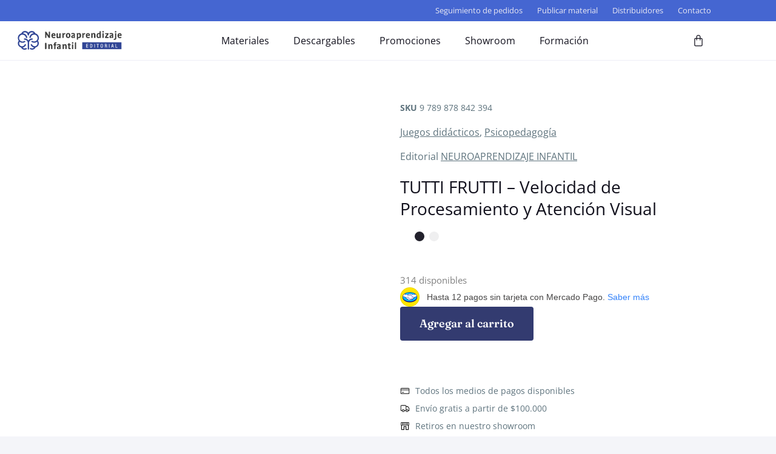

--- FILE ---
content_type: text/html; charset=UTF-8
request_url: https://neuroaprendizajeinfantil.com/producto/tutti-frutti-velocidad-de-procesamiento-y-atencion-visual/
body_size: 49184
content:
<!doctype html><html lang="es-AR"><head><script data-no-optimize="1">var litespeed_docref=sessionStorage.getItem("litespeed_docref");litespeed_docref&&(Object.defineProperty(document,"referrer",{get:function(){return litespeed_docref}}),sessionStorage.removeItem("litespeed_docref"));</script> <meta charset="UTF-8"><meta name="viewport" content="width=device-width, initial-scale=1"><link rel="profile" href="https://gmpg.org/xfn/11"><meta name='robots' content='index, follow, max-image-preview:large, max-snippet:-1, max-video-preview:-1' /><title>TUTTI FRUTTI - Velocidad de Procesamiento y Atención Visual - Neuroaprendizaje Infantil</title><link rel="canonical" href="https://neuroaprendizajeinfantil.com/producto/tutti-frutti-velocidad-de-procesamiento-y-atencion-visual/" /><meta property="og:locale" content="es_ES" /><meta property="og:type" content="article" /><meta property="og:title" content="TUTTI FRUTTI - Velocidad de Procesamiento y Atención Visual - Neuroaprendizaje Infantil" /><meta property="og:description" content="Cada uno busca su mitad! Todas las fichas se ubican sobre la mesa, el objetivo es juntar la mayor cantidad apilando las mitades de frutas idénticas. Todos juegan al mismo tiempo, por lo tanto se debe implementar atención visual y velocidad de procesamiento para lograr la pila mas alta sin errores." /><meta property="og:url" content="https://neuroaprendizajeinfantil.com/producto/tutti-frutti-velocidad-de-procesamiento-y-atencion-visual/" /><meta property="og:site_name" content="Neuroaprendizaje Infantil" /><meta property="article:modified_time" content="2026-01-22T20:10:46+00:00" /><meta property="og:image" content="https://neuroaprendizajeinfantil.com/wp-content/webpc-passthru.php?src=http://neuroaprendizajeinfantil.com/wp-content/uploads/2023/05/TUTTI-FRUTTI.jpg&amp;nocache=1" /><meta property="og:image:width" content="1800" /><meta property="og:image:height" content="1800" /><meta property="og:image:type" content="image/jpeg" /><meta name="twitter:card" content="summary_large_image" /><meta name="twitter:label1" content="Tiempo de lectura" /><meta name="twitter:data1" content="2 minutos" /> <script type="application/ld+json" class="yoast-schema-graph">{"@context":"https://schema.org","@graph":[{"@type":"WebPage","@id":"https://neuroaprendizajeinfantil.com/producto/tutti-frutti-velocidad-de-procesamiento-y-atencion-visual/","url":"https://neuroaprendizajeinfantil.com/producto/tutti-frutti-velocidad-de-procesamiento-y-atencion-visual/","name":"TUTTI FRUTTI - Velocidad de Procesamiento y Atención Visual - Neuroaprendizaje Infantil","isPartOf":{"@id":"https://neuroaprendizajeinfantil.com/#website"},"primaryImageOfPage":{"@id":"https://neuroaprendizajeinfantil.com/producto/tutti-frutti-velocidad-de-procesamiento-y-atencion-visual/#primaryimage"},"image":{"@id":"https://neuroaprendizajeinfantil.com/producto/tutti-frutti-velocidad-de-procesamiento-y-atencion-visual/#primaryimage"},"thumbnailUrl":"https://neuroaprendizajeinfantil.com/wp-content/webpc-passthru.php?src=https://neuroaprendizajeinfantil.com/wp-content/uploads/2023/05/TUTTI-FRUTTI.jpg&amp;nocache=1","datePublished":"2023-05-04T00:11:46+00:00","dateModified":"2026-01-22T20:10:46+00:00","breadcrumb":{"@id":"https://neuroaprendizajeinfantil.com/producto/tutti-frutti-velocidad-de-procesamiento-y-atencion-visual/#breadcrumb"},"inLanguage":"es-AR","potentialAction":[{"@type":"ReadAction","target":["https://neuroaprendizajeinfantil.com/producto/tutti-frutti-velocidad-de-procesamiento-y-atencion-visual/"]}]},{"@type":"ImageObject","inLanguage":"es-AR","@id":"https://neuroaprendizajeinfantil.com/producto/tutti-frutti-velocidad-de-procesamiento-y-atencion-visual/#primaryimage","url":"https://neuroaprendizajeinfantil.com/wp-content/webpc-passthru.php?src=https://neuroaprendizajeinfantil.com/wp-content/uploads/2023/05/TUTTI-FRUTTI.jpg&amp;nocache=1","contentUrl":"https://neuroaprendizajeinfantil.com/wp-content/webpc-passthru.php?src=https://neuroaprendizajeinfantil.com/wp-content/uploads/2023/05/TUTTI-FRUTTI.jpg&amp;nocache=1","width":1800,"height":1800},{"@type":"BreadcrumbList","@id":"https://neuroaprendizajeinfantil.com/producto/tutti-frutti-velocidad-de-procesamiento-y-atencion-visual/#breadcrumb","itemListElement":[{"@type":"ListItem","position":1,"name":"Inicio","item":"https://neuroaprendizajeinfantil.com/"},{"@type":"ListItem","position":2,"name":"Shop","item":"https://neuroaprendizajeinfantil.com/shop/"},{"@type":"ListItem","position":3,"name":"Juegos didácticos","item":"https://neuroaprendizajeinfantil.com/product-category/juegos-diacticos/"},{"@type":"ListItem","position":4,"name":"TUTTI FRUTTI &#8211; Velocidad de Proces..."}]},{"@type":"WebSite","@id":"https://neuroaprendizajeinfantil.com/#website","url":"https://neuroaprendizajeinfantil.com/","name":"Neuroaprendizaje Infantil","description":"Editorial especializada en neurodesarrollo","publisher":{"@id":"https://neuroaprendizajeinfantil.com/#organization"},"potentialAction":[{"@type":"SearchAction","target":{"@type":"EntryPoint","urlTemplate":"https://neuroaprendizajeinfantil.com/?s={search_term_string}"},"query-input":{"@type":"PropertyValueSpecification","valueRequired":true,"valueName":"search_term_string"}}],"inLanguage":"es-AR"},{"@type":"Organization","@id":"https://neuroaprendizajeinfantil.com/#organization","name":"Neuroaprendizaje Infantil","url":"https://neuroaprendizajeinfantil.com/","logo":{"@type":"ImageObject","inLanguage":"es-AR","@id":"https://neuroaprendizajeinfantil.com/#/schema/logo/image/","url":"https://neuroaprendizajeinfantil.com/wp-content/uploads/2023/07/neurologo.svg","contentUrl":"https://neuroaprendizajeinfantil.com/wp-content/uploads/2023/07/neurologo.svg","width":185,"height":42,"caption":"Neuroaprendizaje Infantil"},"image":{"@id":"https://neuroaprendizajeinfantil.com/#/schema/logo/image/"}}]}</script> <link rel='dns-prefetch' href='//capi-automation.s3.us-east-2.amazonaws.com' /><link rel="alternate" type="application/rss+xml" title="Neuroaprendizaje Infantil &raquo; Feed" href="https://neuroaprendizajeinfantil.com/feed/" /><link rel="alternate" type="application/rss+xml" title="Neuroaprendizaje Infantil &raquo; RSS de los comentarios" href="https://neuroaprendizajeinfantil.com/comments/feed/" /><link rel="alternate" type="application/rss+xml" title="Neuroaprendizaje Infantil &raquo; TUTTI FRUTTI &#8211; Velocidad de Procesamiento y Atención Visual RSS de los comentarios" href="https://neuroaprendizajeinfantil.com/producto/tutti-frutti-velocidad-de-procesamiento-y-atencion-visual/feed/" /><link rel="alternate" title="oEmbed (JSON)" type="application/json+oembed" href="https://neuroaprendizajeinfantil.com/wp-json/oembed/1.0/embed?url=https%3A%2F%2Fneuroaprendizajeinfantil.com%2Fproducto%2Ftutti-frutti-velocidad-de-procesamiento-y-atencion-visual%2F" /><link rel="alternate" title="oEmbed (XML)" type="text/xml+oembed" href="https://neuroaprendizajeinfantil.com/wp-json/oembed/1.0/embed?url=https%3A%2F%2Fneuroaprendizajeinfantil.com%2Fproducto%2Ftutti-frutti-velocidad-de-procesamiento-y-atencion-visual%2F&#038;format=xml" /><style id='wp-img-auto-sizes-contain-inline-css'>img:is([sizes=auto i],[sizes^="auto," i]){contain-intrinsic-size:3000px 1500px}
/*# sourceURL=wp-img-auto-sizes-contain-inline-css */</style><link data-optimized="2" rel="stylesheet" href="https://neuroaprendizajeinfantil.com/wp-content/litespeed/css/1205065de8255c4f9ae39de7cbb0aa32.css?ver=bd7ca" /><style id='global-styles-inline-css'>:root{--wp--preset--aspect-ratio--square: 1;--wp--preset--aspect-ratio--4-3: 4/3;--wp--preset--aspect-ratio--3-4: 3/4;--wp--preset--aspect-ratio--3-2: 3/2;--wp--preset--aspect-ratio--2-3: 2/3;--wp--preset--aspect-ratio--16-9: 16/9;--wp--preset--aspect-ratio--9-16: 9/16;--wp--preset--color--black: #000000;--wp--preset--color--cyan-bluish-gray: #abb8c3;--wp--preset--color--white: #ffffff;--wp--preset--color--pale-pink: #f78da7;--wp--preset--color--vivid-red: #cf2e2e;--wp--preset--color--luminous-vivid-orange: #ff6900;--wp--preset--color--luminous-vivid-amber: #fcb900;--wp--preset--color--light-green-cyan: #7bdcb5;--wp--preset--color--vivid-green-cyan: #00d084;--wp--preset--color--pale-cyan-blue: #8ed1fc;--wp--preset--color--vivid-cyan-blue: #0693e3;--wp--preset--color--vivid-purple: #9b51e0;--wp--preset--gradient--vivid-cyan-blue-to-vivid-purple: linear-gradient(135deg,rgb(6,147,227) 0%,rgb(155,81,224) 100%);--wp--preset--gradient--light-green-cyan-to-vivid-green-cyan: linear-gradient(135deg,rgb(122,220,180) 0%,rgb(0,208,130) 100%);--wp--preset--gradient--luminous-vivid-amber-to-luminous-vivid-orange: linear-gradient(135deg,rgb(252,185,0) 0%,rgb(255,105,0) 100%);--wp--preset--gradient--luminous-vivid-orange-to-vivid-red: linear-gradient(135deg,rgb(255,105,0) 0%,rgb(207,46,46) 100%);--wp--preset--gradient--very-light-gray-to-cyan-bluish-gray: linear-gradient(135deg,rgb(238,238,238) 0%,rgb(169,184,195) 100%);--wp--preset--gradient--cool-to-warm-spectrum: linear-gradient(135deg,rgb(74,234,220) 0%,rgb(151,120,209) 20%,rgb(207,42,186) 40%,rgb(238,44,130) 60%,rgb(251,105,98) 80%,rgb(254,248,76) 100%);--wp--preset--gradient--blush-light-purple: linear-gradient(135deg,rgb(255,206,236) 0%,rgb(152,150,240) 100%);--wp--preset--gradient--blush-bordeaux: linear-gradient(135deg,rgb(254,205,165) 0%,rgb(254,45,45) 50%,rgb(107,0,62) 100%);--wp--preset--gradient--luminous-dusk: linear-gradient(135deg,rgb(255,203,112) 0%,rgb(199,81,192) 50%,rgb(65,88,208) 100%);--wp--preset--gradient--pale-ocean: linear-gradient(135deg,rgb(255,245,203) 0%,rgb(182,227,212) 50%,rgb(51,167,181) 100%);--wp--preset--gradient--electric-grass: linear-gradient(135deg,rgb(202,248,128) 0%,rgb(113,206,126) 100%);--wp--preset--gradient--midnight: linear-gradient(135deg,rgb(2,3,129) 0%,rgb(40,116,252) 100%);--wp--preset--font-size--small: 13px;--wp--preset--font-size--medium: 20px;--wp--preset--font-size--large: 36px;--wp--preset--font-size--x-large: 42px;--wp--preset--spacing--20: 0.44rem;--wp--preset--spacing--30: 0.67rem;--wp--preset--spacing--40: 1rem;--wp--preset--spacing--50: 1.5rem;--wp--preset--spacing--60: 2.25rem;--wp--preset--spacing--70: 3.38rem;--wp--preset--spacing--80: 5.06rem;--wp--preset--shadow--natural: 6px 6px 9px rgba(0, 0, 0, 0.2);--wp--preset--shadow--deep: 12px 12px 50px rgba(0, 0, 0, 0.4);--wp--preset--shadow--sharp: 6px 6px 0px rgba(0, 0, 0, 0.2);--wp--preset--shadow--outlined: 6px 6px 0px -3px rgb(255, 255, 255), 6px 6px rgb(0, 0, 0);--wp--preset--shadow--crisp: 6px 6px 0px rgb(0, 0, 0);}:root { --wp--style--global--content-size: 800px;--wp--style--global--wide-size: 1200px; }:where(body) { margin: 0; }.wp-site-blocks > .alignleft { float: left; margin-right: 2em; }.wp-site-blocks > .alignright { float: right; margin-left: 2em; }.wp-site-blocks > .aligncenter { justify-content: center; margin-left: auto; margin-right: auto; }:where(.wp-site-blocks) > * { margin-block-start: 24px; margin-block-end: 0; }:where(.wp-site-blocks) > :first-child { margin-block-start: 0; }:where(.wp-site-blocks) > :last-child { margin-block-end: 0; }:root { --wp--style--block-gap: 24px; }:root :where(.is-layout-flow) > :first-child{margin-block-start: 0;}:root :where(.is-layout-flow) > :last-child{margin-block-end: 0;}:root :where(.is-layout-flow) > *{margin-block-start: 24px;margin-block-end: 0;}:root :where(.is-layout-constrained) > :first-child{margin-block-start: 0;}:root :where(.is-layout-constrained) > :last-child{margin-block-end: 0;}:root :where(.is-layout-constrained) > *{margin-block-start: 24px;margin-block-end: 0;}:root :where(.is-layout-flex){gap: 24px;}:root :where(.is-layout-grid){gap: 24px;}.is-layout-flow > .alignleft{float: left;margin-inline-start: 0;margin-inline-end: 2em;}.is-layout-flow > .alignright{float: right;margin-inline-start: 2em;margin-inline-end: 0;}.is-layout-flow > .aligncenter{margin-left: auto !important;margin-right: auto !important;}.is-layout-constrained > .alignleft{float: left;margin-inline-start: 0;margin-inline-end: 2em;}.is-layout-constrained > .alignright{float: right;margin-inline-start: 2em;margin-inline-end: 0;}.is-layout-constrained > .aligncenter{margin-left: auto !important;margin-right: auto !important;}.is-layout-constrained > :where(:not(.alignleft):not(.alignright):not(.alignfull)){max-width: var(--wp--style--global--content-size);margin-left: auto !important;margin-right: auto !important;}.is-layout-constrained > .alignwide{max-width: var(--wp--style--global--wide-size);}body .is-layout-flex{display: flex;}.is-layout-flex{flex-wrap: wrap;align-items: center;}.is-layout-flex > :is(*, div){margin: 0;}body .is-layout-grid{display: grid;}.is-layout-grid > :is(*, div){margin: 0;}body{padding-top: 0px;padding-right: 0px;padding-bottom: 0px;padding-left: 0px;}a:where(:not(.wp-element-button)){text-decoration: underline;}:root :where(.wp-element-button, .wp-block-button__link){background-color: #32373c;border-width: 0;color: #fff;font-family: inherit;font-size: inherit;font-style: inherit;font-weight: inherit;letter-spacing: inherit;line-height: inherit;padding-top: calc(0.667em + 2px);padding-right: calc(1.333em + 2px);padding-bottom: calc(0.667em + 2px);padding-left: calc(1.333em + 2px);text-decoration: none;text-transform: inherit;}.has-black-color{color: var(--wp--preset--color--black) !important;}.has-cyan-bluish-gray-color{color: var(--wp--preset--color--cyan-bluish-gray) !important;}.has-white-color{color: var(--wp--preset--color--white) !important;}.has-pale-pink-color{color: var(--wp--preset--color--pale-pink) !important;}.has-vivid-red-color{color: var(--wp--preset--color--vivid-red) !important;}.has-luminous-vivid-orange-color{color: var(--wp--preset--color--luminous-vivid-orange) !important;}.has-luminous-vivid-amber-color{color: var(--wp--preset--color--luminous-vivid-amber) !important;}.has-light-green-cyan-color{color: var(--wp--preset--color--light-green-cyan) !important;}.has-vivid-green-cyan-color{color: var(--wp--preset--color--vivid-green-cyan) !important;}.has-pale-cyan-blue-color{color: var(--wp--preset--color--pale-cyan-blue) !important;}.has-vivid-cyan-blue-color{color: var(--wp--preset--color--vivid-cyan-blue) !important;}.has-vivid-purple-color{color: var(--wp--preset--color--vivid-purple) !important;}.has-black-background-color{background-color: var(--wp--preset--color--black) !important;}.has-cyan-bluish-gray-background-color{background-color: var(--wp--preset--color--cyan-bluish-gray) !important;}.has-white-background-color{background-color: var(--wp--preset--color--white) !important;}.has-pale-pink-background-color{background-color: var(--wp--preset--color--pale-pink) !important;}.has-vivid-red-background-color{background-color: var(--wp--preset--color--vivid-red) !important;}.has-luminous-vivid-orange-background-color{background-color: var(--wp--preset--color--luminous-vivid-orange) !important;}.has-luminous-vivid-amber-background-color{background-color: var(--wp--preset--color--luminous-vivid-amber) !important;}.has-light-green-cyan-background-color{background-color: var(--wp--preset--color--light-green-cyan) !important;}.has-vivid-green-cyan-background-color{background-color: var(--wp--preset--color--vivid-green-cyan) !important;}.has-pale-cyan-blue-background-color{background-color: var(--wp--preset--color--pale-cyan-blue) !important;}.has-vivid-cyan-blue-background-color{background-color: var(--wp--preset--color--vivid-cyan-blue) !important;}.has-vivid-purple-background-color{background-color: var(--wp--preset--color--vivid-purple) !important;}.has-black-border-color{border-color: var(--wp--preset--color--black) !important;}.has-cyan-bluish-gray-border-color{border-color: var(--wp--preset--color--cyan-bluish-gray) !important;}.has-white-border-color{border-color: var(--wp--preset--color--white) !important;}.has-pale-pink-border-color{border-color: var(--wp--preset--color--pale-pink) !important;}.has-vivid-red-border-color{border-color: var(--wp--preset--color--vivid-red) !important;}.has-luminous-vivid-orange-border-color{border-color: var(--wp--preset--color--luminous-vivid-orange) !important;}.has-luminous-vivid-amber-border-color{border-color: var(--wp--preset--color--luminous-vivid-amber) !important;}.has-light-green-cyan-border-color{border-color: var(--wp--preset--color--light-green-cyan) !important;}.has-vivid-green-cyan-border-color{border-color: var(--wp--preset--color--vivid-green-cyan) !important;}.has-pale-cyan-blue-border-color{border-color: var(--wp--preset--color--pale-cyan-blue) !important;}.has-vivid-cyan-blue-border-color{border-color: var(--wp--preset--color--vivid-cyan-blue) !important;}.has-vivid-purple-border-color{border-color: var(--wp--preset--color--vivid-purple) !important;}.has-vivid-cyan-blue-to-vivid-purple-gradient-background{background: var(--wp--preset--gradient--vivid-cyan-blue-to-vivid-purple) !important;}.has-light-green-cyan-to-vivid-green-cyan-gradient-background{background: var(--wp--preset--gradient--light-green-cyan-to-vivid-green-cyan) !important;}.has-luminous-vivid-amber-to-luminous-vivid-orange-gradient-background{background: var(--wp--preset--gradient--luminous-vivid-amber-to-luminous-vivid-orange) !important;}.has-luminous-vivid-orange-to-vivid-red-gradient-background{background: var(--wp--preset--gradient--luminous-vivid-orange-to-vivid-red) !important;}.has-very-light-gray-to-cyan-bluish-gray-gradient-background{background: var(--wp--preset--gradient--very-light-gray-to-cyan-bluish-gray) !important;}.has-cool-to-warm-spectrum-gradient-background{background: var(--wp--preset--gradient--cool-to-warm-spectrum) !important;}.has-blush-light-purple-gradient-background{background: var(--wp--preset--gradient--blush-light-purple) !important;}.has-blush-bordeaux-gradient-background{background: var(--wp--preset--gradient--blush-bordeaux) !important;}.has-luminous-dusk-gradient-background{background: var(--wp--preset--gradient--luminous-dusk) !important;}.has-pale-ocean-gradient-background{background: var(--wp--preset--gradient--pale-ocean) !important;}.has-electric-grass-gradient-background{background: var(--wp--preset--gradient--electric-grass) !important;}.has-midnight-gradient-background{background: var(--wp--preset--gradient--midnight) !important;}.has-small-font-size{font-size: var(--wp--preset--font-size--small) !important;}.has-medium-font-size{font-size: var(--wp--preset--font-size--medium) !important;}.has-large-font-size{font-size: var(--wp--preset--font-size--large) !important;}.has-x-large-font-size{font-size: var(--wp--preset--font-size--x-large) !important;}
:root :where(.wp-block-pullquote){font-size: 1.5em;line-height: 1.6;}
/*# sourceURL=global-styles-inline-css */</style><style id='woocommerce-inline-inline-css'>.woocommerce form .form-row .required { visibility: visible; }
/*# sourceURL=woocommerce-inline-inline-css */</style><link rel='stylesheet' id='child-style-css' href='https://neuroaprendizajeinfantil.com/wp-content/themes/Neuroaprendizaje%20Infantil/style.css?ver=1.0.0' media='all' /> <script type="litespeed/javascript" data-src="https://neuroaprendizajeinfantil.com/wp-includes/js/jquery/jquery.min.js" id="jquery-core-js"></script> <script id="wc-single-product-js-extra" type="litespeed/javascript">var wc_single_product_params={"i18n_required_rating_text":"Por favor selecciona una puntuaci\u00f3n","i18n_rating_options":["1 de 5 estrellas","2 de 5 estrellas","3 de 5 estrellas","4 de 5 estrellas","5 de 5 estrellas"],"i18n_product_gallery_trigger_text":"View full-screen image gallery","review_rating_required":"yes","flexslider":{"rtl":!1,"animation":"slide","smoothHeight":!0,"directionNav":!1,"controlNav":"thumbnails","slideshow":!1,"animationSpeed":500,"animationLoop":!1,"allowOneSlide":!1},"zoom_enabled":"1","zoom_options":[],"photoswipe_enabled":"1","photoswipe_options":{"shareEl":!1,"closeOnScroll":!1,"history":!1,"hideAnimationDuration":0,"showAnimationDuration":0},"flexslider_enabled":"1"}</script> <script id="woocommerce-js-extra" type="litespeed/javascript">var woocommerce_params={"ajax_url":"/wp-admin/admin-ajax.php","wc_ajax_url":"/?wc-ajax=%%endpoint%%","i18n_password_show":"Mostrar contrase\u00f1a","i18n_password_hide":"Ocultar contrase\u00f1a"}</script> <link rel="https://api.w.org/" href="https://neuroaprendizajeinfantil.com/wp-json/" /><link rel="alternate" title="JSON" type="application/json" href="https://neuroaprendizajeinfantil.com/wp-json/wp/v2/product/2665" /><link rel="EditURI" type="application/rsd+xml" title="RSD" href="https://neuroaprendizajeinfantil.com/xmlrpc.php?rsd" /><meta name="generator" content="WordPress 6.9" /><meta name="generator" content="WooCommerce 10.4.3" /><link rel='shortlink' href='https://neuroaprendizajeinfantil.com/?p=2665' />
<style>.woocommerce-product-gallery__pdf-button {
    margin: 20px 0px;
}

.woocommerce-product-gallery__pdf-button .button {
    display: inline-block;
	padding: 0!important;
    background-color: transparent!important;
    color: #5E737D!important;
	font-weight: 400!important;
	text-decoration: underline!important;
}

.woocommerce-product-gallery__pdf-button .button::before{
	content: "\f1c1";
	font-weight: 400;
	font-family: 'Font Awesome 6 Free';
	color: #5E737D; 
	margin-right: 8px;
}</style>
<style>.price del{
	font-weight: 400!important;
}
.price ins{
	text-decoration: none!important;
}</style>
<style>.woocommerce-shipping-totals th{
	display: none!important;
}



/* Agrega texto personalizado antes del campo de nombre y apellido */
#billing_first_name_field::before {
	content: "Datos personales";
	position: absolute;
	margin-top: -30px;	
}

/* Agrega texto personalizado antes del campo de país y dirección */
#billing_country_field::before {
	content: "Dirección";
	position: absolute;
	margin-top: -30px;	
}

/* Agrega texto personalizado antes del campo de correo electrónico */
#billing_email_field::before {
	content: "Contacto";
	position: absolute;
	margin-top: -30px;	
}

/* Establece un margen inferior más grande para los campos de DNI y dirección 2 */
#billing_dni_field, #billing_address_2_field {
	margin-bottom: 70px!important;
}

/* Establece un margen inferior más grande para el encabezado H3 de los campos de facturación */
.woocommerce-billing-fields h3 {
	margin-bottom: 60px!important;
}



/* Establece diferentes estilos CSS para los elementos de la sección de métodos de envío */

#shipping_method {
	margin-top: 20px!important;
	margin-bottom: 40px!important;
}

#shipping_method li label {
	border: solid 1px #EEEDF6;
	display: flex!important;
	align-items: flex-end;
	padding: 14px 12px 14px 80px;
	cursor: pointer;
	margin-bottom: 8px;
	border-radius: 4px;
	justify-content: space-between;
	gap: 40px;
	
}

#shipping_method li label span {
	font-weight: 400!important;
}


#shipping_method input[type="radio"]:checked + label {
	background-color: #EEEDF6;
	color: #12111D!important;
	position: relative;
	box-shadow: 0px 0px 1px black outside;
}


.order-total-productos{
	height: 40px!important;
}

.order-total th, .order-total td{
	color: #12111D!important;
	padding-top: 20px!important;
	padding-bottom: 20px!important;
	border-top: solid 1px #D9D9D9!important;
	border-bottom: solid 1px #D9D9D9!important;
	font-weight:600!important;
}
.order-total td, .order_total_fees td{
	text-align: right;
	padding-right: 12px!important;
}


.order_total_productos td{
	text-align: right!important;
	padding-right: 12px!important;
}
.fee{
	display: none;
}


/* Establece diferentes estilos CSS para los elementos de la sección de métodos de pago */
.wc_payment_methods li label {
	border: solid 1px #EEEDF6;
	display: flex!important;
	align-items: flex-end;
	padding: 14px 12px 14px 80px;
	cursor: pointer;
	margin-bottom: 8px;
	border-radius: 4px;
	justify-content: space-between;
	gap: 40px;
}

.wc_payment_methods input[type="radio"]:checked + label {
	background-color: #EEEDF6;
	color: #12111D!important;
	position: relative;
	box-shadow: 0px 0px 1px black outside;
}


.payment_method_woo-mercado-pago-basic label img{
	display: none;
}

/* Oculta el texto de la política de privacidad en la sección de revisión de pedidos */
.woocommerce-privacy-policy-text {
	display: none;
}

/* Establece un margen superior más grande para el botón "Realizar pedido" */
#place_order {
margin: 60px 0px!important;
}

/* Establece diferentes estilos CSS para el subtítulo y los campos de la página de pago en dispositivos móviles */
#subtitulo-checkout {
	padding-left: 20px;
	font-size: 28px!important;
	padding-top: 40px;
}

#subtitulo-checkout1 {
font-size: 28px!important;
	padding-top: 100px;
}



.woocommerce-billing-fields h3{
	position: relative;
}




@media (max-width: 767px) {
#subtitulo-checkout {
margin-left: 20px!important;
}
}


.woocommerce form .form-row.woocommerce-validated .select2-container, .woocommerce form .form-row.woocommerce-validated input.input-text, .woocommerce form .form-row.woocommerce-validated select{
	border: solid 1px #EEEDF6!important;
	background-color: white!important;
}

.payment_method_ppcp img{
	display: none;
}
.woocommerce-shipping-totals td{
	padding: 0!important;
}

#ship-to-different-address-checkbox{
	width: 20px;
	display: inline-block;
	height: 20px;
	appearance: auto;
}


.woocommerce-checkout-review-order-table tbody, .woocommerce-checkout-review-order-table thead, .woocommerce-checkout-review-order-table tfoot .cart-subtotal, #order_review_heading{
	display: none;
} 
input[type="radio"]{
	background-color: red!important;
	border-radius: 100%!important;
	display: block;
	position: absolute;
	width: 20px!important;
	height: 20px!important;
	margin: 16px!important;
	z-index: 10;
	appearance: auto!important;
}

input[type="radio"]::before{
	font-family: 'Font Awesome 6 Free';
	display: block;
	width: 16px;
	height: 20px;
	font-weight: 900;
	position: absolute;
	top: 0px;
	left: 35px;
}

#shipping_method input[type="radio"]::before{
	content: "\f0d1";
}

#shipping_method #shipping_method_0_local_pickup12::before{
	content: "\f54f";
}

.wc_payment_methods #payment_method_bacs::before{
	content: "\f19c";
}
.wc_payment_methods #payment_method_cheque::before{
	content: "\f54f";
}

.wc_payment_methods #payment_method_cod::before{
	content: "\f54f";
}
.wc_payment_methods #payment_method_woo-mercado-pago-basic::before,.wc_payment_methods #payment_method_woo-mercado-pago-custom::before{
	content: "\f09d";
}
.wc_payment_methods #payment_method_woo-mercado-pago-ticket::before{
	content: "\f02a";
}

.elementor-kit-54 input:not([type="button"]):not([type="submit"]){
	color: #4E616A;
	accent-color: #444C88;
}</style>
<style>.elementor-widget-woocommerce-menu-cart .elementor-menu-cart__container.elementor-lightbox{
	display: none;
}</style>
<style>.tom-cart-producto{
	background-color: white;
	display: flex;
	margin-bottom: 16px;
	border-radius: 4px;
	border: solid 1px #EEEDF6;
	max-width: 630px;
	margin-right: 20px;
}
.tom-cart-imagen{
	max-width: 150px!important;
	padding: 10px;
}
.tom-cart-imagen img{
	border-radius: 4px;
}
.tom-cart-contenido{
	width: 100%;
	padding: 16px;
	display: flex;
	flex-direction: column;
	justify-content: space-between
}
.tom-cart-producto .product-quantity{
	max-width: 80px;
}
.tom-cart-contenido-info{
	display: flex;
	justify-content: space-between;
}
.elementor-widget-woocommerce-cart .woocommerce .product-name a{
	color: #1A1A1A!important;
}
.elementor-widget-woocommerce-cart .woocommerce table.cart tr{
	display: none;
}
.tom-cart-cantidad{
	margin-top: 8px;
	display: flex;
	align-items: center;
	gap: 8px;
}
.elementor-643 .elementor-element.elementor-element-2ac189b .cart_totals h2{
    display: none;
}

.e-cart-totals{
    padding: 0!important;
}
.tom-cart-contenido-info-datos .product-price{
    font-weight: 600;
		font-family: Fraunces, sans-serif;
	
}
.tom-cart-cantidad select{
    width: auto;
    padding: 0!important;
    margin: 0!important;
    height: 40px;
    color: #1a1a1a!important;
    font-weight: 600;
    background-color: transparent;
    border: none!important;
		appearance: auto;
    
}
.cart_totals #shipping_method_0_local_pickup12{
	margin-top: 30px!important;
}

@media (max-width: 766px){
	.tom-cart-producto{
		margin-right: 0px;
	}
	.cart_totals #shipping_method_0_local_pickup12{
	margin-top: 46px!important;
}
}</style>
<style>.xoo-cp-pdetails{
	display: flex;
	box-sizing: border-box;
}
.xoo-cp-pimg{
	width: 40%;
}
.xoo-cp-ptitle{
	width: 60%;
	padding-left: 20px;
}

.xoo-cp-ptotal{
	display: none;
}
.xoo-cp-btns .xcp-btn{
	width: 100%!important;
}
.xoo-cp-btns .xoo-cp-btn-vc{
	background-color: #314697;
	border: none;
}
.xoo-cp-btns .xoo-cp-close{
	background-color: white!important;
	border: none;
	box-shadow: 0px 0px 0px 1px #314697 inset;
	color: #314697!important;
}
.xoo-cp-ptitle p{
	font-size: 16px;
	line-height: 18px;
}
.xoo-cp-pprice span{
	font-weight: 600;
}
.tom-added-popuptitle span{
	font-size: 24px;
	font-family: "Open Sans", Sans-serif;
    font-weight: 600;
	color: #1a1a1a;
	
}
i.xoo-cp-close{
	padding: 16px;
	border-radius: 8px;
	color: #314697;
}

a.xcp-btn{
		margin:0;
	padding: 14px 35px;
	font-family: "Fraunces", Sans-serif;
    font-weight: 600;
	color: white;
	font-size: 18px;
	border-radius: 4px;
	background-color: #343C73!important;
	}

.xoo-cp-btns{
	display: flex;
	flex-direction: row;
	gap: 16px;
}
.xoo-cp-container{
	padding: 30px;
}
.xoo-cp-pdetails{
	margin: 20px 0px;
}

@media only screen and (max-width: 768px) {
	.xoo-cp-container{
	vertical-align: bottom;
	position: absolute;
	bottom: 0;
	left: 0;
	width: 100%;
		max-width: 100%;	
		padding-bottom: 45px;
		border: none;
		border-radius: 8px 8px 0px 0px;
		padding: 20px 20px 40px 20px;
}
	.xoo-cp-btns{
	flex-direction: column;
		gap: 8px;
}
	
}</style><link href="https://cdn.siux.studio/static/brand/63dbd43bcba3f8a61b48e4d0/latest/siux.main.css" type="text/css" rel="stylesheet"/><link href="https://cdn.siux.studio/static/brand/63dbd43bcba3f8a61b48e4d0/latest/siux.main.responsive.css" type="text/css" rel="stylesheet"/> <script type="litespeed/javascript" data-src="https://kit.fontawesome.com/ce75981517.js" crossorigin="anonymous"></script><style>.xoo-cp-container{
			max-width: 650px;
		}
		.xcp-btn{
			background-color: #1e73be;
			color: #ffffff;
			font-size: 16px;
			border-radius: 8px;
			border: 1px solid #1e73be;
		}
		.xcp-btn:hover{
			color: #ffffff;
		}
		td.xoo-cp-pimg{
			width: 20%;
		}
		table.xoo-cp-pdetails , table.xoo-cp-pdetails tr{
			border: 0!important;
		}
		table.xoo-cp-pdetails td{
			border-style: solid;
			border-width: 0px;
			border-color: #ebe9eb;
		}
		span.xcp-chng{
			display: none;
		}a.xoo-cp-btn-ch{
			display: none;
		}</style><meta name="description" content="Cada uno busca su mitad! Todas las fichas se ubican sobre la mesa, el objetivo es juntar la mayor cantidad apilando las mitades de frutas idénticas. Todos juegan al mismo tiempo, por lo tanto se debe implementar atención visual y velocidad de procesamiento para lograr la pila mas alta sin errores.">
<noscript><style>.woocommerce-product-gallery{ opacity: 1 !important; }</style></noscript><meta name="generator" content="Elementor 3.34.2; features: e_font_icon_svg, additional_custom_breakpoints; settings: css_print_method-external, google_font-enabled, font_display-swap"> <script  type="litespeed/javascript">!function(f,b,e,v,n,t,s){if(f.fbq)return;n=f.fbq=function(){n.callMethod?n.callMethod.apply(n,arguments):n.queue.push(arguments)};if(!f._fbq)f._fbq=n;n.push=n;n.loaded=!0;n.version='2.0';n.queue=[];t=b.createElement(e);t.async=!0;t.src=v;s=b.getElementsByTagName(e)[0];s.parentNode.insertBefore(t,s)}(window,document,'script','https://connect.facebook.net/en_US/fbevents.js')</script>  <script  type="litespeed/javascript">fbq('init','2175338689483446',{},{"agent":"woocommerce_0-10.4.3-3.5.15"});document.addEventListener('DOMContentLiteSpeedLoaded',function(){document.body.insertAdjacentHTML('beforeend','<div class=\"wc-facebook-pixel-event-placeholder\"></div>')},!1)</script> <style>.e-con.e-parent:nth-of-type(n+4):not(.e-lazyloaded):not(.e-no-lazyload),
				.e-con.e-parent:nth-of-type(n+4):not(.e-lazyloaded):not(.e-no-lazyload) * {
					background-image: none !important;
				}
				@media screen and (max-height: 1024px) {
					.e-con.e-parent:nth-of-type(n+3):not(.e-lazyloaded):not(.e-no-lazyload),
					.e-con.e-parent:nth-of-type(n+3):not(.e-lazyloaded):not(.e-no-lazyload) * {
						background-image: none !important;
					}
				}
				@media screen and (max-height: 640px) {
					.e-con.e-parent:nth-of-type(n+2):not(.e-lazyloaded):not(.e-no-lazyload),
					.e-con.e-parent:nth-of-type(n+2):not(.e-lazyloaded):not(.e-no-lazyload) * {
						background-image: none !important;
					}
				}</style><link rel="icon" href="https://neuroaprendizajeinfantil.com/wp-content/webpc-passthru.php?src=https://neuroaprendizajeinfantil.com/wp-content/uploads/2024/06/cropped-Logo-ETIQUETAS-curvas-32x32.jpg&amp;nocache=1" sizes="32x32" /><link rel="icon" href="https://neuroaprendizajeinfantil.com/wp-content/webpc-passthru.php?src=https://neuroaprendizajeinfantil.com/wp-content/uploads/2024/06/cropped-Logo-ETIQUETAS-curvas-192x192.jpg&amp;nocache=1" sizes="192x192" /><link rel="apple-touch-icon" href="https://neuroaprendizajeinfantil.com/wp-content/webpc-passthru.php?src=https://neuroaprendizajeinfantil.com/wp-content/uploads/2024/06/cropped-Logo-ETIQUETAS-curvas-180x180.jpg&amp;nocache=1" /><meta name="msapplication-TileImage" content="https://neuroaprendizajeinfantil.com/wp-content/webpc-passthru.php?src=https://neuroaprendizajeinfantil.com/wp-content/uploads/2024/06/cropped-Logo-ETIQUETAS-curvas-270x270.jpg&amp;nocache=1" /><style id="wp-custom-css">.zippin-tracking-form-field{
	margin-bottom: 16px;
	width: 100%!important;
	max-width: 400px;
}

.zippin-tracking-form .update_button{
	background-color: #333B70!important;
}

.zippin-tracking-result{
	margin-bottom: 20px;
}

.post-2467 hr{
	margin-bottom: 20px!important;
}

.zippin-tracking-result a{
	text-decoration: underline;
}
.zippin-tracking-result h4, .zippin-tracking-result p{
	margin-bottom: 8px;
}


.cart_totals .woocommerce-shipping-totals{
	display: none!important;
}</style></head><body class="wp-singular product-template-default single single-product postid-2665 wp-custom-logo wp-embed-responsive wp-theme-hello-elementor wp-child-theme-NeuroaprendizajeInfantil theme-hello-elementor woocommerce woocommerce-page woocommerce-no-js hello-elementor-default elementor-default elementor-template-full-width elementor-kit-54 elementor-page-611"><a class="skip-link screen-reader-text" href="#content">Ir al contenido</a><header data-elementor-type="header" data-elementor-id="1220" class="elementor elementor-1220 elementor-location-header" data-elementor-post-type="elementor_library"><section class="elementor-section elementor-top-section elementor-element elementor-element-2e46bcb0 header-normal elementor-section-full_width elementor-section-height-default elementor-section-height-default" data-id="2e46bcb0" data-element_type="section" data-settings="{&quot;background_background&quot;:&quot;classic&quot;,&quot;sticky&quot;:&quot;top&quot;,&quot;sticky_on&quot;:[&quot;tablet&quot;,&quot;mobile&quot;],&quot;sticky_offset&quot;:0,&quot;sticky_effects_offset&quot;:0,&quot;sticky_anchor_link_offset&quot;:0}"><div class="elementor-container elementor-column-gap-default"><div class="elementor-column elementor-col-100 elementor-top-column elementor-element elementor-element-5f95d71" data-id="5f95d71" data-element_type="column"><div class="elementor-widget-wrap elementor-element-populated"><section class="elementor-section elementor-inner-section elementor-element elementor-element-b27e5d3 elementor-hidden-tablet elementor-hidden-mobile elementor-section-boxed elementor-section-height-default elementor-section-height-default" data-id="b27e5d3" data-element_type="section" data-settings="{&quot;background_background&quot;:&quot;classic&quot;}"><div class="elementor-container elementor-column-gap-default"><div class="elementor-column elementor-col-100 elementor-inner-column elementor-element elementor-element-5ef3e15e" data-id="5ef3e15e" data-element_type="column"><div class="elementor-widget-wrap elementor-element-populated"><div class="elementor-element elementor-element-13769a35 elementor-nav-menu__align-end elementor-nav-menu--dropdown-tablet elementor-nav-menu__text-align-aside elementor-nav-menu--toggle elementor-nav-menu--burger elementor-widget elementor-widget-nav-menu" data-id="13769a35" data-element_type="widget" data-settings="{&quot;layout&quot;:&quot;horizontal&quot;,&quot;submenu_icon&quot;:{&quot;value&quot;:&quot;&lt;svg aria-hidden=\&quot;true\&quot; class=\&quot;e-font-icon-svg e-fas-caret-down\&quot; viewBox=\&quot;0 0 320 512\&quot; xmlns=\&quot;http:\/\/www.w3.org\/2000\/svg\&quot;&gt;&lt;path d=\&quot;M31.3 192h257.3c17.8 0 26.7 21.5 14.1 34.1L174.1 354.8c-7.8 7.8-20.5 7.8-28.3 0L17.2 226.1C4.6 213.5 13.5 192 31.3 192z\&quot;&gt;&lt;\/path&gt;&lt;\/svg&gt;&quot;,&quot;library&quot;:&quot;fa-solid&quot;},&quot;toggle&quot;:&quot;burger&quot;}" data-widget_type="nav-menu.default"><div class="elementor-widget-container"><nav aria-label="Menu" class="elementor-nav-menu--main elementor-nav-menu__container elementor-nav-menu--layout-horizontal e--pointer-none"><ul id="menu-1-13769a35" class="elementor-nav-menu"><li class="menu-item menu-item-type-post_type menu-item-object-page menu-item-2476"><a href="https://neuroaprendizajeinfantil.com/seguimiento-de-pedidos/" class="elementor-item">Seguimiento de pedidos</a></li><li class="menu-item menu-item-type-post_type menu-item-object-page menu-item-1205"><a href="https://neuroaprendizajeinfantil.com/editorial/" class="elementor-item">Publicar material</a></li><li class="menu-item menu-item-type-post_type menu-item-object-page menu-item-1206"><a href="https://neuroaprendizajeinfantil.com/distribuidores/" class="elementor-item">Distribuidores</a></li><li class="menu-item menu-item-type-post_type menu-item-object-page menu-item-1204"><a href="https://neuroaprendizajeinfantil.com/contact/" class="elementor-item">Contacto</a></li></ul></nav><div class="elementor-menu-toggle" role="button" tabindex="0" aria-label="Menu Toggle" aria-expanded="false">
<svg aria-hidden="true" role="presentation" class="elementor-menu-toggle__icon--open e-font-icon-svg e-eicon-menu-bar" viewBox="0 0 1000 1000" xmlns="http://www.w3.org/2000/svg"><path d="M104 333H896C929 333 958 304 958 271S929 208 896 208H104C71 208 42 237 42 271S71 333 104 333ZM104 583H896C929 583 958 554 958 521S929 458 896 458H104C71 458 42 487 42 521S71 583 104 583ZM104 833H896C929 833 958 804 958 771S929 708 896 708H104C71 708 42 737 42 771S71 833 104 833Z"></path></svg><svg aria-hidden="true" role="presentation" class="elementor-menu-toggle__icon--close e-font-icon-svg e-eicon-close" viewBox="0 0 1000 1000" xmlns="http://www.w3.org/2000/svg"><path d="M742 167L500 408 258 167C246 154 233 150 217 150 196 150 179 158 167 167 154 179 150 196 150 212 150 229 154 242 171 254L408 500 167 742C138 771 138 800 167 829 196 858 225 858 254 829L496 587 738 829C750 842 767 846 783 846 800 846 817 842 829 829 842 817 846 804 846 783 846 767 842 750 829 737L588 500 833 258C863 229 863 200 833 171 804 137 775 137 742 167Z"></path></svg></div><nav class="elementor-nav-menu--dropdown elementor-nav-menu__container" aria-hidden="true"><ul id="menu-2-13769a35" class="elementor-nav-menu"><li class="menu-item menu-item-type-post_type menu-item-object-page menu-item-2476"><a href="https://neuroaprendizajeinfantil.com/seguimiento-de-pedidos/" class="elementor-item" tabindex="-1">Seguimiento de pedidos</a></li><li class="menu-item menu-item-type-post_type menu-item-object-page menu-item-1205"><a href="https://neuroaprendizajeinfantil.com/editorial/" class="elementor-item" tabindex="-1">Publicar material</a></li><li class="menu-item menu-item-type-post_type menu-item-object-page menu-item-1206"><a href="https://neuroaprendizajeinfantil.com/distribuidores/" class="elementor-item" tabindex="-1">Distribuidores</a></li><li class="menu-item menu-item-type-post_type menu-item-object-page menu-item-1204"><a href="https://neuroaprendizajeinfantil.com/contact/" class="elementor-item" tabindex="-1">Contacto</a></li></ul></nav></div></div></div></div></div></section><section class="elementor-section elementor-inner-section elementor-element elementor-element-3065f0f elementor-section-boxed elementor-section-height-default elementor-section-height-default" data-id="3065f0f" data-element_type="section"><div class="elementor-container elementor-column-gap-default"><div class="elementor-column elementor-col-33 elementor-inner-column elementor-element elementor-element-3b7938dd" data-id="3b7938dd" data-element_type="column"><div class="elementor-widget-wrap elementor-element-populated"><div class="elementor-element elementor-element-adb2d2c elementor-widget elementor-widget-theme-site-logo elementor-widget-image" data-id="adb2d2c" data-element_type="widget" data-widget_type="theme-site-logo.default"><div class="elementor-widget-container">
<a href="https://neuroaprendizajeinfantil.com">
<img data-lazyloaded="1" src="[data-uri]" data-src="https://neuroaprendizajeinfantil.com/wp-content/uploads/2023/07/neurologo.svg" title="neurologo" alt="neurologo" loading="lazy" />				</a></div></div></div></div><div class="elementor-column elementor-col-66 elementor-inner-column elementor-element elementor-element-1123d208" data-id="1123d208" data-element_type="column"><div class="elementor-widget-wrap elementor-element-populated"><section class="elementor-section elementor-inner-section elementor-element elementor-element-7f8abba7 elementor-reverse-tablet elementor-reverse-mobile elementor-section-boxed elementor-section-height-default elementor-section-height-default" data-id="7f8abba7" data-element_type="section"><div class="elementor-container elementor-column-gap-default"><div class="elementor-column elementor-col-50 elementor-inner-column elementor-element elementor-element-372f28e4" data-id="372f28e4" data-element_type="column"><div class="elementor-widget-wrap elementor-element-populated"><div class="elementor-element elementor-element-3db50789 elementor-nav-menu__align-center elementor-nav-menu--dropdown-none elementor-hidden-tablet elementor-hidden-mobile elementor-widget elementor-widget-nav-menu" data-id="3db50789" data-element_type="widget" data-settings="{&quot;layout&quot;:&quot;horizontal&quot;,&quot;submenu_icon&quot;:{&quot;value&quot;:&quot;&lt;svg aria-hidden=\&quot;true\&quot; class=\&quot;e-font-icon-svg e-fas-caret-down\&quot; viewBox=\&quot;0 0 320 512\&quot; xmlns=\&quot;http:\/\/www.w3.org\/2000\/svg\&quot;&gt;&lt;path d=\&quot;M31.3 192h257.3c17.8 0 26.7 21.5 14.1 34.1L174.1 354.8c-7.8 7.8-20.5 7.8-28.3 0L17.2 226.1C4.6 213.5 13.5 192 31.3 192z\&quot;&gt;&lt;\/path&gt;&lt;\/svg&gt;&quot;,&quot;library&quot;:&quot;fa-solid&quot;}}" data-widget_type="nav-menu.default"><div class="elementor-widget-container"><nav aria-label="Menu" class="elementor-nav-menu--main elementor-nav-menu__container elementor-nav-menu--layout-horizontal e--pointer-text e--animation-none"><ul id="menu-1-3db50789" class="elementor-nav-menu"><li class="menu-item menu-item-type-post_type menu-item-object-page current_page_parent menu-item-41"><a href="https://neuroaprendizajeinfantil.com/shop/" class="elementor-item">Materiales</a></li><li class="menu-item menu-item-type-custom menu-item-object-custom menu-item-3514"><a href="/descargables/" class="elementor-item">Descargables</a></li><li class="menu-item menu-item-type-custom menu-item-object-custom menu-item-3522"><a href="/promociones" class="elementor-item">Promociones</a></li><li class="menu-item menu-item-type-post_type menu-item-object-page menu-item-1060"><a href="https://neuroaprendizajeinfantil.com/showroom/" class="elementor-item">Showroom</a></li><li class="menu-item menu-item-type-custom menu-item-object-custom menu-item-3447"><a href="/formacion" class="elementor-item">Formación</a></li></ul></nav><nav class="elementor-nav-menu--dropdown elementor-nav-menu__container" aria-hidden="true"><ul id="menu-2-3db50789" class="elementor-nav-menu"><li class="menu-item menu-item-type-post_type menu-item-object-page current_page_parent menu-item-41"><a href="https://neuroaprendizajeinfantil.com/shop/" class="elementor-item" tabindex="-1">Materiales</a></li><li class="menu-item menu-item-type-custom menu-item-object-custom menu-item-3514"><a href="/descargables/" class="elementor-item" tabindex="-1">Descargables</a></li><li class="menu-item menu-item-type-custom menu-item-object-custom menu-item-3522"><a href="/promociones" class="elementor-item" tabindex="-1">Promociones</a></li><li class="menu-item menu-item-type-post_type menu-item-object-page menu-item-1060"><a href="https://neuroaprendizajeinfantil.com/showroom/" class="elementor-item" tabindex="-1">Showroom</a></li><li class="menu-item menu-item-type-custom menu-item-object-custom menu-item-3447"><a href="/formacion" class="elementor-item" tabindex="-1">Formación</a></li></ul></nav></div></div><div class="elementor-element elementor-element-2a2d76d9 elementor-hidden-desktop elementor-view-default elementor-widget elementor-widget-icon" data-id="2a2d76d9" data-element_type="widget" data-widget_type="icon.default"><div class="elementor-widget-container"><div class="elementor-icon-wrapper">
<a class="elementor-icon" href="#elementor-action%3Aaction%3Dpopup%3Aopen%26settings%3DeyJpZCI6IjEyMTIiLCJ0b2dnbGUiOmZhbHNlfQ%3D%3D">
<svg xmlns="http://www.w3.org/2000/svg" width="24" height="24" viewBox="0 0 24 24" fill="none"><path d="M1.5 6.75H22.5V5.25H1.5V6.75Z" fill="black" fill-opacity="0.9"></path><path d="M1.5 12.75H22.5V11.25H1.5V12.75Z" fill="black" fill-opacity="0.9"></path><path d="M22.5 18.75H1.5V17.25H22.5V18.75Z" fill="black" fill-opacity="0.9"></path></svg>			</a></div></div></div></div></div><div class="elementor-column elementor-col-50 elementor-inner-column elementor-element elementor-element-631457d" data-id="631457d" data-element_type="column"><div class="elementor-widget-wrap elementor-element-populated"><div class="elementor-element elementor-element-52222999 toggle-icon--bag-medium elementor-widget__width-auto elementor-menu-cart--empty-indicator-hide elementor-menu-cart--items-indicator-bubble elementor-menu-cart--cart-type-side-cart elementor-menu-cart--show-remove-button-yes elementor-widget elementor-widget-woocommerce-menu-cart" data-id="52222999" data-element_type="widget" data-settings="{&quot;cart_type&quot;:&quot;side-cart&quot;,&quot;open_cart&quot;:&quot;click&quot;}" data-widget_type="woocommerce-menu-cart.default"><div class="elementor-widget-container"><div class="elementor-menu-cart__wrapper"><div class="elementor-menu-cart__toggle_wrapper"><div class="elementor-menu-cart__container elementor-lightbox" aria-hidden="true"><div class="elementor-menu-cart__main" aria-hidden="true"><div class="elementor-menu-cart__close-button"></div><div class="widget_shopping_cart_content"></div></div></div><div class="elementor-menu-cart__toggle elementor-button-wrapper">
<a id="elementor-menu-cart__toggle_button" href="#" class="elementor-menu-cart__toggle_button elementor-button elementor-size-sm" aria-expanded="false">
<span class="elementor-button-text"><strong><span class="woocommerce-Price-amount amount">Gratis</span></strong></span>
<span class="elementor-button-icon">
<span class="elementor-button-icon-qty" data-counter="0">0</span>
<svg class="e-font-icon-svg e-eicon-bag-medium" viewBox="0 0 1000 1000" xmlns="http://www.w3.org/2000/svg"><path d="M323 292L323 207C329 95 391 33 501 33 610 33 673 95 677 209V292H750C796 292 833 329 833 375V875C833 921 796 958 750 958H250C204 958 167 921 167 875V375C167 329 204 292 250 292H323ZM385 292H615L615 210C611 130 577 95 501 95 425 95 390 130 385 209L385 292ZM323 354H250C238 354 229 363 229 375V875C229 887 238 896 250 896H750C762 896 771 887 771 875V375C771 363 762 354 750 354H677V454C677 471 663 485 646 485S615 471 615 454L615 354H385L385 454C385 471 371 485 354 485 337 485 323 471 323 454L323 354Z"></path></svg>					<span class="elementor-screen-only">Cart</span>
</span>
</a></div></div></div></div></div></div></div></div></section></div></div></div></section></div></div></div></section></header><div class="woocommerce-notices-wrapper"></div><div data-elementor-type="product" data-elementor-id="611" class="elementor elementor-611 elementor-location-single post-2665 product type-product status-publish has-post-thumbnail product_cat-juegos-diacticos product_cat-psicopedagogia product_tag-neuroaprendizaje-infantil first instock shipping-taxable purchasable product-type-simple product" data-elementor-post-type="elementor_library"><section class="elementor-section elementor-top-section elementor-element elementor-element-23a5f7f1 elementor-section-boxed elementor-section-height-default elementor-section-height-default" data-id="23a5f7f1" data-element_type="section" data-settings="{&quot;background_background&quot;:&quot;classic&quot;}"><div class="elementor-container elementor-column-gap-wide"><div class="elementor-column elementor-col-50 elementor-top-column elementor-element elementor-element-9f2f264" data-id="9f2f264" data-element_type="column" data-settings="{&quot;background_background&quot;:&quot;classic&quot;}"><div class="elementor-widget-wrap elementor-element-populated"><div class="elementor-element elementor-element-687ad201 elementor-widget elementor-widget-woocommerce-product-images" data-id="687ad201" data-element_type="widget" data-widget_type="woocommerce-product-images.default"><div class="elementor-widget-container"><div class="woocommerce-product-gallery woocommerce-product-gallery--with-images woocommerce-product-gallery--columns-4 images" data-columns="4" style="opacity: 0; transition: opacity .25s ease-in-out;"><div class="woocommerce-product-gallery__wrapper"><div data-thumb="https://neuroaprendizajeinfantil.com/wp-content/webpc-passthru.php?src=https://neuroaprendizajeinfantil.com/wp-content/uploads/2023/05/TUTTI-FRUTTI-100x100.jpg&amp;nocache=1" data-thumb-alt="TUTTI FRUTTI - Velocidad de Procesamiento y Atención Visual" data-thumb-srcset="https://neuroaprendizajeinfantil.com/wp-content/webpc-passthru.php?src=https://neuroaprendizajeinfantil.com/wp-content/uploads/2023/05/TUTTI-FRUTTI-100x100.jpg&amp;nocache=1 100w, https://neuroaprendizajeinfantil.com/wp-content/webpc-passthru.php?src=https://neuroaprendizajeinfantil.com/wp-content/uploads/2023/05/TUTTI-FRUTTI-300x300.jpg&amp;nocache=1 300w, https://neuroaprendizajeinfantil.com/wp-content/webpc-passthru.php?src=https://neuroaprendizajeinfantil.com/wp-content/uploads/2023/05/TUTTI-FRUTTI-1024x1024.jpg&amp;nocache=1 1024w, https://neuroaprendizajeinfantil.com/wp-content/webpc-passthru.php?src=https://neuroaprendizajeinfantil.com/wp-content/uploads/2023/05/TUTTI-FRUTTI-150x150.jpg&amp;nocache=1 150w, https://neuroaprendizajeinfantil.com/wp-content/webpc-passthru.php?src=https://neuroaprendizajeinfantil.com/wp-content/uploads/2023/05/TUTTI-FRUTTI-768x768.jpg&amp;nocache=1 768w, https://neuroaprendizajeinfantil.com/wp-content/webpc-passthru.php?src=https://neuroaprendizajeinfantil.com/wp-content/uploads/2023/05/TUTTI-FRUTTI-1536x1536.jpg&amp;nocache=1 1536w, https://neuroaprendizajeinfantil.com/wp-content/webpc-passthru.php?src=https://neuroaprendizajeinfantil.com/wp-content/uploads/2023/05/TUTTI-FRUTTI-600x600.jpg&amp;nocache=1 600w, https://neuroaprendizajeinfantil.com/wp-content/webpc-passthru.php?src=https://neuroaprendizajeinfantil.com/wp-content/uploads/2023/05/TUTTI-FRUTTI.jpg&amp;nocache=1 1800w"  data-thumb-sizes="(max-width: 100px) 100vw, 100px" class="woocommerce-product-gallery__image"><a href="https://neuroaprendizajeinfantil.com/wp-content/webpc-passthru.php?src=https://neuroaprendizajeinfantil.com/wp-content/uploads/2023/05/TUTTI-FRUTTI.jpg&amp;nocache=1"><img fetchpriority="high" width="600" height="600" src="https://neuroaprendizajeinfantil.com/wp-content/webpc-passthru.php?src=https://neuroaprendizajeinfantil.com/wp-content/uploads/2023/05/TUTTI-FRUTTI-600x600.jpg&amp;nocache=1" class="wp-post-image" alt="TUTTI FRUTTI - Velocidad de Procesamiento y Atención Visual" data-caption="" data-src="https://neuroaprendizajeinfantil.com/wp-content/webpc-passthru.php?src=https://neuroaprendizajeinfantil.com/wp-content/uploads/2023/05/TUTTI-FRUTTI.jpg&amp;nocache=1" data-large_image="https://neuroaprendizajeinfantil.com/wp-content/webpc-passthru.php?src=https://neuroaprendizajeinfantil.com/wp-content/uploads/2023/05/TUTTI-FRUTTI.jpg&amp;nocache=1" data-large_image_width="1800" data-large_image_height="1800" decoding="async" srcset="https://neuroaprendizajeinfantil.com/wp-content/webpc-passthru.php?src=https://neuroaprendizajeinfantil.com/wp-content/uploads/2023/05/TUTTI-FRUTTI-600x600.jpg&amp;nocache=1 600w, https://neuroaprendizajeinfantil.com/wp-content/webpc-passthru.php?src=https://neuroaprendizajeinfantil.com/wp-content/uploads/2023/05/TUTTI-FRUTTI-300x300.jpg&amp;nocache=1 300w, https://neuroaprendizajeinfantil.com/wp-content/webpc-passthru.php?src=https://neuroaprendizajeinfantil.com/wp-content/uploads/2023/05/TUTTI-FRUTTI-1024x1024.jpg&amp;nocache=1 1024w, https://neuroaprendizajeinfantil.com/wp-content/webpc-passthru.php?src=https://neuroaprendizajeinfantil.com/wp-content/uploads/2023/05/TUTTI-FRUTTI-150x150.jpg&amp;nocache=1 150w, https://neuroaprendizajeinfantil.com/wp-content/webpc-passthru.php?src=https://neuroaprendizajeinfantil.com/wp-content/uploads/2023/05/TUTTI-FRUTTI-768x768.jpg&amp;nocache=1 768w, https://neuroaprendizajeinfantil.com/wp-content/webpc-passthru.php?src=https://neuroaprendizajeinfantil.com/wp-content/uploads/2023/05/TUTTI-FRUTTI-1536x1536.jpg&amp;nocache=1 1536w, https://neuroaprendizajeinfantil.com/wp-content/webpc-passthru.php?src=https://neuroaprendizajeinfantil.com/wp-content/uploads/2023/05/TUTTI-FRUTTI-100x100.jpg&amp;nocache=1 100w, https://neuroaprendizajeinfantil.com/wp-content/webpc-passthru.php?src=https://neuroaprendizajeinfantil.com/wp-content/uploads/2023/05/TUTTI-FRUTTI.jpg&amp;nocache=1 1800w" sizes="(max-width: 600px) 100vw, 600px" /></a></div><div data-thumb="https://neuroaprendizajeinfantil.com/wp-content/webpc-passthru.php?src=https://neuroaprendizajeinfantil.com/wp-content/uploads/2023/05/9789878842394-1-100x100.jpg&amp;nocache=1" data-thumb-alt="TUTTI FRUTTI - Velocidad de Procesamiento y Atención Visual - Image 2" data-thumb-srcset="https://neuroaprendizajeinfantil.com/wp-content/webpc-passthru.php?src=https://neuroaprendizajeinfantil.com/wp-content/uploads/2023/05/9789878842394-1-100x100.jpg&amp;nocache=1 100w, https://neuroaprendizajeinfantil.com/wp-content/webpc-passthru.php?src=https://neuroaprendizajeinfantil.com/wp-content/uploads/2023/05/9789878842394-1-300x300.jpg&amp;nocache=1 300w, https://neuroaprendizajeinfantil.com/wp-content/webpc-passthru.php?src=https://neuroaprendizajeinfantil.com/wp-content/uploads/2023/05/9789878842394-1-1024x1024.jpg&amp;nocache=1 1024w, https://neuroaprendizajeinfantil.com/wp-content/webpc-passthru.php?src=https://neuroaprendizajeinfantil.com/wp-content/uploads/2023/05/9789878842394-1-150x150.jpg&amp;nocache=1 150w, https://neuroaprendizajeinfantil.com/wp-content/webpc-passthru.php?src=https://neuroaprendizajeinfantil.com/wp-content/uploads/2023/05/9789878842394-1-768x768.jpg&amp;nocache=1 768w, https://neuroaprendizajeinfantil.com/wp-content/webpc-passthru.php?src=https://neuroaprendizajeinfantil.com/wp-content/uploads/2023/05/9789878842394-1-1536x1536.jpg&amp;nocache=1 1536w, https://neuroaprendizajeinfantil.com/wp-content/webpc-passthru.php?src=https://neuroaprendizajeinfantil.com/wp-content/uploads/2023/05/9789878842394-1-600x600.jpg&amp;nocache=1 600w, https://neuroaprendizajeinfantil.com/wp-content/webpc-passthru.php?src=https://neuroaprendizajeinfantil.com/wp-content/uploads/2023/05/9789878842394-1.jpg&amp;nocache=1 1600w"  data-thumb-sizes="(max-width: 100px) 100vw, 100px" class="woocommerce-product-gallery__image"><a href="https://neuroaprendizajeinfantil.com/wp-content/webpc-passthru.php?src=https://neuroaprendizajeinfantil.com/wp-content/uploads/2023/05/9789878842394-1.jpg&amp;nocache=1"><img width="600" height="600" src="https://neuroaprendizajeinfantil.com/wp-content/webpc-passthru.php?src=https://neuroaprendizajeinfantil.com/wp-content/uploads/2023/05/9789878842394-1-600x600.jpg&amp;nocache=1" class="" alt="TUTTI FRUTTI - Velocidad de Procesamiento y Atención Visual - Image 2" data-caption="" data-src="https://neuroaprendizajeinfantil.com/wp-content/webpc-passthru.php?src=https://neuroaprendizajeinfantil.com/wp-content/uploads/2023/05/9789878842394-1.jpg&amp;nocache=1" data-large_image="https://neuroaprendizajeinfantil.com/wp-content/webpc-passthru.php?src=https://neuroaprendizajeinfantil.com/wp-content/uploads/2023/05/9789878842394-1.jpg&amp;nocache=1" data-large_image_width="1600" data-large_image_height="1600" decoding="async" srcset="https://neuroaprendizajeinfantil.com/wp-content/webpc-passthru.php?src=https://neuroaprendizajeinfantil.com/wp-content/uploads/2023/05/9789878842394-1-600x600.jpg&amp;nocache=1 600w, https://neuroaprendizajeinfantil.com/wp-content/webpc-passthru.php?src=https://neuroaprendizajeinfantil.com/wp-content/uploads/2023/05/9789878842394-1-300x300.jpg&amp;nocache=1 300w, https://neuroaprendizajeinfantil.com/wp-content/webpc-passthru.php?src=https://neuroaprendizajeinfantil.com/wp-content/uploads/2023/05/9789878842394-1-1024x1024.jpg&amp;nocache=1 1024w, https://neuroaprendizajeinfantil.com/wp-content/webpc-passthru.php?src=https://neuroaprendizajeinfantil.com/wp-content/uploads/2023/05/9789878842394-1-150x150.jpg&amp;nocache=1 150w, https://neuroaprendizajeinfantil.com/wp-content/webpc-passthru.php?src=https://neuroaprendizajeinfantil.com/wp-content/uploads/2023/05/9789878842394-1-768x768.jpg&amp;nocache=1 768w, https://neuroaprendizajeinfantil.com/wp-content/webpc-passthru.php?src=https://neuroaprendizajeinfantil.com/wp-content/uploads/2023/05/9789878842394-1-1536x1536.jpg&amp;nocache=1 1536w, https://neuroaprendizajeinfantil.com/wp-content/webpc-passthru.php?src=https://neuroaprendizajeinfantil.com/wp-content/uploads/2023/05/9789878842394-1-100x100.jpg&amp;nocache=1 100w, https://neuroaprendizajeinfantil.com/wp-content/webpc-passthru.php?src=https://neuroaprendizajeinfantil.com/wp-content/uploads/2023/05/9789878842394-1.jpg&amp;nocache=1 1600w" sizes="(max-width: 600px) 100vw, 600px" /></a></div></div></div></div></div></div></div><div class="elementor-column elementor-col-50 elementor-top-column elementor-element elementor-element-4e23016f" data-id="4e23016f" data-element_type="column" data-settings="{&quot;background_background&quot;:&quot;classic&quot;}"><div class="elementor-widget-wrap elementor-element-populated"><div class="elementor-element elementor-element-d175c60 elementor-woo-meta--view-stacked custommetaprodct elementor-widget elementor-widget-woocommerce-product-meta" data-id="d175c60" data-element_type="widget" data-widget_type="woocommerce-product-meta.default"><div class="elementor-widget-container"><div class="product_meta">
<span class="sku_wrapper detail-container">
<span class="detail-label">
SKU					</span>
<span class="sku">
9 789 878 842 394					</span>
</span>
<span class="posted_in detail-container"><span class="detail-label">-</span> <span class="detail-content"><a href="https://neuroaprendizajeinfantil.com/product-category/juegos-diacticos/" rel="tag">Juegos didácticos</a>, <a href="https://neuroaprendizajeinfantil.com/product-category/psicopedagogia/" rel="tag">Psicopedagogía</a></span></span>
<span class="tagged_as detail-container"><span class="detail-label">Editorial</span> <span class="detail-content"><a href="https://neuroaprendizajeinfantil.com/product-tag/neuroaprendizaje-infantil/" rel="tag">NEUROAPRENDIZAJE INFANTIL</a></span></span></div></div></div><div class="elementor-element elementor-element-28d68e76 elementor-widget elementor-widget-woocommerce-product-title elementor-page-title elementor-widget-heading" data-id="28d68e76" data-element_type="widget" data-widget_type="woocommerce-product-title.default"><div class="elementor-widget-container"><h1 class="product_title entry-title elementor-heading-title elementor-size-default">TUTTI FRUTTI &#8211; Velocidad de Procesamiento y Atención Visual</h1></div></div><div class="elementor-element elementor-element-3216cc8 elementor-product-price-block-yes elementor-widget elementor-widget-woocommerce-product-price" data-id="3216cc8" data-element_type="widget" data-widget_type="woocommerce-product-price.default"><div class="elementor-widget-container"><p class="price"><span class="wcpbc-price wcpbc-price-2665 loading" data-product-id="2665"><span class="woocommerce-Price-amount amount"><bdi><span class="woocommerce-Price-currencySymbol">&#36;</span>&nbsp;33.000,00</bdi></span><span class="wcpbc-placeholder -dots"></span></span></p></div></div><div class="elementor-element elementor-element-24cafa46 elementor-add-to-cart-mobile--align-justify elementor-widget elementor-widget-woocommerce-product-add-to-cart" data-id="24cafa46" data-element_type="widget" data-widget_type="woocommerce-product-add-to-cart.default"><div class="elementor-widget-container"><div class="elementor-add-to-cart elementor-product-simple"><p class="stock in-stock">314 disponibles</p><div id="tooltipComponent" class="mp-credits-tooltip-container">
<img data-lazyloaded="1" src="[data-uri]" alt="mp-logo-hand-shake" class="mp-credits-tooltip-icon" data-src="https://neuroaprendizajeinfantil.com/wp-content/webpc-passthru.php?src=https://neuroaprendizajeinfantil.com/wp-content/plugins/woocommerce-mercadopago/assets/images/icons/icon-mp.png&amp;nocache=1?ver=8.7.6"><div class="mp-credits-tooltip-text">
<span><b>Hasta 12 pagos sin tarjeta</b> con Mercado Pago.</span>
<span class="mp-credits-tooltip-link"><a id="mp-open-modal">Saber más</a></span></div></div><div id="mp-credits-modal"><div id="mp-credits-centralize" class="mp-credits-modal-content-centralize"><div class="mp-credits-modal-container"><div class="mp-credits-modal-container-content"><div class="mp-credits-modal-content"><div class="mp-credits-modal-close-button">
<img data-lazyloaded="1" src="[data-uri]" id="mp-credits-modal-close-modal" data-src="https://neuroaprendizajeinfantil.com/wp-content/webpc-passthru.php?src=https://neuroaprendizajeinfantil.com/wp-content/plugins/woocommerce-mercadopago/templates/public/../../assets/images/products/credits/close-icon.png&amp;nocache=1"></div><div class="mp-logo-img">
<img data-lazyloaded="1" src="[data-uri]" data-src="https://neuroaprendizajeinfantil.com/wp-content/webpc-passthru.php?src=https://neuroaprendizajeinfantil.com/wp-content/plugins/woocommerce-mercadopago/templates/public/../../assets/images/products/credits/credits-modal-logo.png&amp;nocache=1"></div><div class="mp-credits-modal-titles"><div class="mp-credits-modal-brand-title">
<span>Compra con Mercado Pago sin tarjeta y paga mes a mes</span></div><div class="mp-credits-modal-info"><div class="mp-credits-modal-how-to-use"><div><div class="mp-credits-modal-step-circle"><div class="mp-step-mark">1</div></div>
<span class="mp-credits-modal-step-circle-text">Agrega tu producto al carrito y al momento de pagar, elige “Cuotas sin Tarjeta” o “Meses sin Tarjeta”.</span></div><div><div class="mp-credits-modal-step-circle"><div class="mp-step-mark">2</div></div>
<span class="mp-credits-modal-step-circle-text">Inicia sesión en Mercado Pago.</span></div><div><div class="mp-credits-modal-step-circle"><div class="mp-step-mark">3</div></div>
<span class="mp-credits-modal-step-circle-text">Elige la cantidad de pagos que se adapten mejor a ti ¡y listo!</span></div></div></div></div><div class="mp-credits-modal-FAQ"><p>
Crédito sujeto a aprobación.                            <br>
<br>
¿Tienes dudas? Consulta nuestra                             <a id="mp-modal-footer-link" target="_blank" href="https://www.mercadopago.com.ar/help/19040">Ayuda</a>.</p></div></div></div></div></div></div> <script type="text/javascript" type="module">const tooltipComponent = document.getElementById('tooltipComponent');
    const itemDetailsDiv = document.getElementsByClassName('woocommerce-product-details__short-description')[0];

    if (itemDetailsDiv) {
        const childrenStyle = window.getComputedStyle(itemDetailsDiv.children[0]);
        tooltipComponent.style.margin = childrenStyle.margin;
    } else {
        const parentStyle = window.getComputedStyle(tooltipComponent.parentNode);

        if (parentStyle.marginTop != "0px") {
            tooltipComponent.style.marginBottom = parentStyle.marginTop;
        } else if (parentStyle.paddingTop != "0px") {
            tooltipComponent.style.paddingBottom = parentStyle.paddingTop;
        } else if (parentStyle.marginBlockStart != "0px") {
            tooltipComponent.style.marginBlockEnd = parentStyle.marginBlockStart;
        }
    }</script> <form class="cart" action="https://neuroaprendizajeinfantil.com/producto/tutti-frutti-velocidad-de-procesamiento-y-atencion-visual/" method="post" enctype='multipart/form-data'><div class="quantity_select">
<select name="quantity" title="Qty" class="qty"><option value="1" selected>1</option><option value="2">2</option><option value="3">3</option><option value="4">4</option><option value="5">5</option><option value="6">6</option><option value="7">7</option><option value="8">8</option><option value="9">9</option><option value="10">10</option><option value="11">11</option><option value="12">12</option><option value="13">13</option><option value="14">14</option><option value="15">15</option><option value="16">16</option><option value="17">17</option><option value="18">18</option><option value="19">19</option><option value="20">20</option><option value="21">21</option><option value="22">22</option><option value="23">23</option><option value="24">24</option><option value="25">25</option><option value="26">26</option><option value="27">27</option><option value="28">28</option><option value="29">29</option><option value="30">30</option><option value="31">31</option><option value="32">32</option><option value="33">33</option><option value="34">34</option><option value="35">35</option><option value="36">36</option><option value="37">37</option><option value="38">38</option><option value="39">39</option><option value="40">40</option><option value="41">41</option><option value="42">42</option><option value="43">43</option><option value="44">44</option><option value="45">45</option><option value="46">46</option><option value="47">47</option><option value="48">48</option><option value="49">49</option><option value="50">50</option><option value="51">51</option><option value="52">52</option><option value="53">53</option><option value="54">54</option><option value="55">55</option><option value="56">56</option><option value="57">57</option><option value="58">58</option><option value="59">59</option><option value="60">60</option><option value="61">61</option><option value="62">62</option><option value="63">63</option><option value="64">64</option><option value="65">65</option><option value="66">66</option><option value="67">67</option><option value="68">68</option><option value="69">69</option><option value="70">70</option><option value="71">71</option><option value="72">72</option><option value="73">73</option><option value="74">74</option><option value="75">75</option><option value="76">76</option><option value="77">77</option><option value="78">78</option><option value="79">79</option><option value="80">80</option><option value="81">81</option><option value="82">82</option><option value="83">83</option><option value="84">84</option><option value="85">85</option><option value="86">86</option><option value="87">87</option><option value="88">88</option><option value="89">89</option><option value="90">90</option><option value="91">91</option><option value="92">92</option><option value="93">93</option><option value="94">94</option><option value="95">95</option><option value="96">96</option><option value="97">97</option><option value="98">98</option><option value="99">99</option><option value="100">100</option><option value="101">101</option><option value="102">102</option><option value="103">103</option><option value="104">104</option><option value="105">105</option><option value="106">106</option><option value="107">107</option><option value="108">108</option><option value="109">109</option><option value="110">110</option><option value="111">111</option><option value="112">112</option><option value="113">113</option><option value="114">114</option><option value="115">115</option><option value="116">116</option><option value="117">117</option><option value="118">118</option><option value="119">119</option><option value="120">120</option><option value="121">121</option><option value="122">122</option><option value="123">123</option><option value="124">124</option><option value="125">125</option><option value="126">126</option><option value="127">127</option><option value="128">128</option><option value="129">129</option><option value="130">130</option><option value="131">131</option><option value="132">132</option><option value="133">133</option><option value="134">134</option><option value="135">135</option><option value="136">136</option><option value="137">137</option><option value="138">138</option><option value="139">139</option><option value="140">140</option><option value="141">141</option><option value="142">142</option><option value="143">143</option><option value="144">144</option><option value="145">145</option><option value="146">146</option><option value="147">147</option><option value="148">148</option><option value="149">149</option><option value="150">150</option><option value="151">151</option><option value="152">152</option><option value="153">153</option><option value="154">154</option><option value="155">155</option><option value="156">156</option><option value="157">157</option><option value="158">158</option><option value="159">159</option><option value="160">160</option><option value="161">161</option><option value="162">162</option><option value="163">163</option><option value="164">164</option><option value="165">165</option><option value="166">166</option><option value="167">167</option><option value="168">168</option><option value="169">169</option><option value="170">170</option><option value="171">171</option><option value="172">172</option><option value="173">173</option><option value="174">174</option><option value="175">175</option><option value="176">176</option><option value="177">177</option><option value="178">178</option><option value="179">179</option><option value="180">180</option><option value="181">181</option><option value="182">182</option><option value="183">183</option><option value="184">184</option><option value="185">185</option><option value="186">186</option><option value="187">187</option><option value="188">188</option><option value="189">189</option><option value="190">190</option><option value="191">191</option><option value="192">192</option><option value="193">193</option><option value="194">194</option><option value="195">195</option><option value="196">196</option><option value="197">197</option><option value="198">198</option><option value="199">199</option><option value="200">200</option><option value="201">201</option><option value="202">202</option><option value="203">203</option><option value="204">204</option><option value="205">205</option><option value="206">206</option><option value="207">207</option><option value="208">208</option><option value="209">209</option><option value="210">210</option><option value="211">211</option><option value="212">212</option><option value="213">213</option><option value="214">214</option><option value="215">215</option><option value="216">216</option><option value="217">217</option><option value="218">218</option><option value="219">219</option><option value="220">220</option><option value="221">221</option><option value="222">222</option><option value="223">223</option><option value="224">224</option><option value="225">225</option><option value="226">226</option><option value="227">227</option><option value="228">228</option><option value="229">229</option><option value="230">230</option><option value="231">231</option><option value="232">232</option><option value="233">233</option><option value="234">234</option><option value="235">235</option><option value="236">236</option><option value="237">237</option><option value="238">238</option><option value="239">239</option><option value="240">240</option><option value="241">241</option><option value="242">242</option><option value="243">243</option><option value="244">244</option><option value="245">245</option><option value="246">246</option><option value="247">247</option><option value="248">248</option><option value="249">249</option><option value="250">250</option><option value="251">251</option><option value="252">252</option><option value="253">253</option><option value="254">254</option><option value="255">255</option><option value="256">256</option><option value="257">257</option><option value="258">258</option><option value="259">259</option><option value="260">260</option><option value="261">261</option><option value="262">262</option><option value="263">263</option><option value="264">264</option><option value="265">265</option><option value="266">266</option><option value="267">267</option><option value="268">268</option><option value="269">269</option><option value="270">270</option><option value="271">271</option><option value="272">272</option><option value="273">273</option><option value="274">274</option><option value="275">275</option><option value="276">276</option><option value="277">277</option><option value="278">278</option><option value="279">279</option><option value="280">280</option><option value="281">281</option><option value="282">282</option><option value="283">283</option><option value="284">284</option><option value="285">285</option><option value="286">286</option><option value="287">287</option><option value="288">288</option><option value="289">289</option><option value="290">290</option><option value="291">291</option><option value="292">292</option><option value="293">293</option><option value="294">294</option><option value="295">295</option><option value="296">296</option><option value="297">297</option><option value="298">298</option><option value="299">299</option><option value="300">300</option><option value="301">301</option><option value="302">302</option><option value="303">303</option><option value="304">304</option><option value="305">305</option><option value="306">306</option><option value="307">307</option><option value="308">308</option><option value="309">309</option><option value="310">310</option><option value="311">311</option><option value="312">312</option><option value="313">313</option><option value="314">314</option>	</select></div>
<button type="submit" name="add-to-cart" value="2665" class="single_add_to_cart_button button alt">Agregar al carrito</button></form></div></div></div><div class="elementor-element elementor-element-6e68b2d elementor-align-start elementor-icon-list--layout-traditional elementor-list-item-link-full_width elementor-widget elementor-widget-icon-list" data-id="6e68b2d" data-element_type="widget" data-widget_type="icon-list.default"><div class="elementor-widget-container"><ul class="elementor-icon-list-items"><li class="elementor-icon-list-item">
<span class="elementor-icon-list-icon">
<svg xmlns="http://www.w3.org/2000/svg" width="16" height="17" viewBox="0 0 16 17" fill="none"><path d="M6.2 11.4997H2.602V10.2997H6.2V11.4997Z" fill="black" fill-opacity="0.9"></path><path fill-rule="evenodd" clip-rule="evenodd" d="M13.999 3.30042H2.001C1.00689 3.30042 0.201 4.1063 0.201 5.10041V12.0995C0.201 13.0936 1.00689 13.8995 2.001 13.8995H13.999C14.9931 13.8995 15.799 13.0936 15.799 12.0995V5.10041C15.799 4.1063 14.9931 3.30042 13.999 3.30042ZM1.401 12.0995V7.28457H14.599V12.0995C14.599 12.4308 14.3304 12.6995 13.999 12.6995H2.001C1.66963 12.6995 1.401 12.4308 1.401 12.0995ZM1.401 6.08457H14.599V5.10042C14.599 4.76904 14.3304 4.50042 13.999 4.50042H2.001C1.66963 4.50042 1.401 4.76904 1.401 5.10042V6.08457Z" fill="black" fill-opacity="0.9"></path></svg>						</span>
<span class="elementor-icon-list-text">Todos los medios de pagos disponibles</span></li><li class="elementor-icon-list-item">
<span class="elementor-icon-list-icon">
<svg xmlns="http://www.w3.org/2000/svg" width="16" height="17" viewBox="0 0 16 17" fill="none"><path fill-rule="evenodd" clip-rule="evenodd" d="M8.66534 2.4953H2.001C1.00689 2.4953 0.201 3.30119 0.201 4.2953V10.9898C0.201 11.9839 1.00689 12.7898 2.001 12.7898H2.70297C2.99929 13.7758 3.91405 14.4942 4.9966 14.4942C6.07914 14.4942 6.99391 13.7758 7.29022 12.7898H9.36631C9.66262 13.7758 10.5774 14.4942 11.6599 14.4942C12.7425 14.4942 13.6572 13.7758 13.9536 12.7898H15.799V7.79103L13.0909 4.3004H10.4653V4.2953C10.4653 3.30119 9.65945 2.4953 8.66534 2.4953ZM7.33682 11.5898H9.26534V4.2953C9.26534 3.96393 8.99671 3.6953 8.66534 3.6953H2.001C1.66963 3.6953 1.401 3.96393 1.401 4.2953V10.9898C1.401 11.3212 1.66963 11.5898 2.001 11.5898H2.65638C2.89002 10.5122 3.84904 9.705 4.9966 9.705C6.14416 9.705 7.10318 10.5122 7.33682 11.5898ZM11.6599 9.705C11.2249 9.705 10.8169 9.82101 10.4653 10.0238V5.5004H12.5031L14.599 8.20194V11.5898H14.0002C13.7665 10.5122 12.8075 9.705 11.6599 9.705ZM10.4653 12.0996C10.4653 12.7594 11.0002 13.2942 11.6599 13.2942C12.3197 13.2942 12.8545 12.7594 12.8545 12.0996C12.8545 11.4398 12.3197 10.905 11.6599 10.905C11.0002 10.905 10.4653 11.4398 10.4653 12.0996ZM4.9966 13.2942C4.33684 13.2942 3.802 12.7594 3.802 12.0996C3.802 11.4398 4.33684 10.905 4.9966 10.905C5.65636 10.905 6.1912 11.4398 6.1912 12.0996C6.1912 12.7594 5.65636 13.2942 4.9966 13.2942Z" fill="black" fill-opacity="0.9"></path></svg>						</span>
<span class="elementor-icon-list-text">Envío gratis a partir de $100.000</span></li><li class="elementor-icon-list-item">
<span class="elementor-icon-list-icon">
<svg xmlns="http://www.w3.org/2000/svg" width="16" height="17" viewBox="0 0 16 17" fill="none"><path fill-rule="evenodd" clip-rule="evenodd" d="M15.236 1.9007V7.30299H14.599V15.0994H9.19107V9.7257H6.8493L6.8493 15.0994H1.4V7.30299H0.763027V1.9007H15.236ZM10.9798 3.1007H8.62018V6.10299H10.9798V3.1007ZM12.1798 6.10299V3.1007H14.036V6.10299H12.1798ZM4.997 3.1007H7.42019V6.10299H4.997V3.1007ZM3.797 3.1007H1.96303V6.10299H3.797V3.1007ZM2.6 7.30299V13.8994H5.6493V8.5257H10.3911V13.8994H13.399V7.30299H2.6Z" fill="black" fill-opacity="0.9"></path></svg>						</span>
<span class="elementor-icon-list-text">Retiros en nuestro showroom</span></li></ul></div></div><section class="elementor-section elementor-inner-section elementor-element elementor-element-04c7d56 elementor-section-boxed elementor-section-height-default elementor-section-height-default" data-id="04c7d56" data-element_type="section"><div class="elementor-container elementor-column-gap-default"><div class="elementor-column elementor-col-100 elementor-inner-column elementor-element elementor-element-46774c0" data-id="46774c0" data-element_type="column"><div class="elementor-widget-wrap elementor-element-populated"><div class="elementor-element elementor-element-e4c4f15 elementor-widget elementor-widget-woocommerce-product-content" data-id="e4c4f15" data-element_type="widget" data-widget_type="woocommerce-product-content.default"><div class="elementor-widget-container"><p>CONTENIDO: 48 piezas doble cara &#8211; fruta &#8211; . PRINCIPIO DEL JUEGO Los jugadores tienen piezas doble cara delante de ellos representando las mitades de frutas. Existe un total de 16 frutas diferentes y cada una se representa seis veces en el juego. Tu objetivo es recolectar tantas piezas como sea posible y apilar rápidamente las mitades de frutas idénticas. Todo el mundo juega al mismo tiempo, por lo tanto tiene que ser rápido y preciso para obtener la pila mas alta sin cometer un error. OBJETIVO DEL JUEGO Recolectar el mayor número de piezas posibles. PREPARAR EL JUEGO Las piezas son esparcidas en el centro de la mesa. DESARROLLO DEL JUEGO Cuando el juego comienza, cada jugador toma una pieza al azar del centro de la mesa y mira los dos lados. Simultáneamente, cada jugador busca por una pieza en la mesa que tenga una fruta idéntica a las que se muestran en la pieza que tiene en su mano. Él recolecta esta nueva pieza y la coloca arriba de la primera de modo que las frutas idénticas estén cara a cara. Un jugador con una pila de piezas (2 o más) busca por una pieza en la mesa, en la que algunas de las frutas corresponda a la fruta de la parte superior o en la parte inferior de su pila de piezas. Las piezas recolectadas siempre se apilan con las frutas idénticas cara a cara. Importante: en cualquier momento los jugadores pueden voltear las piezas en la mesa para revelar otra fruta. ¡ FIN DEL JUEGO Cuando todas las piezas en el centro de la mesa han sido recolectadas o ninguna de ellas corresponden con la pila de los jugadores, el juego termina. La pila más alta de piezas es verificada primero: esto es para asegurar que todas las frutas que están cara a cara sean idénticas. Si el jugador no ha cometido un error, él gana el juego. De otra manera, la segunda pila más alta es verificada: si no hay errores el jugador gana, de lo contrario, se verifican las siguientes pilas hasta encontrar al ganador del juego. Si dos jugadores o más son ganadores con la misma altura de pila, es una oportunidad para hacer de nuevo otra fiesta.</p><p><iframe data-lazyloaded="1" src="about:blank" title="TUTTI FRUTTI" width="800" height="450" data-litespeed-src="https://www.youtube.com/embed/jW3f6ce77oE?feature=oembed" frameborder="0" allow="accelerometer; autoplay; clipboard-write; encrypted-media; gyroscope; picture-in-picture; web-share" referrerpolicy="strict-origin-when-cross-origin" allowfullscreen></iframe></p></div></div></div></div></div></section></div></div></div></section><section class="elementor-section elementor-top-section elementor-element elementor-element-635c88b7 elementor-section-boxed elementor-section-height-default elementor-section-height-default" data-id="635c88b7" data-element_type="section"><div class="elementor-container elementor-column-gap-default"><div class="elementor-column elementor-col-100 elementor-top-column elementor-element elementor-element-7e9ccf44" data-id="7e9ccf44" data-element_type="column"><div class="elementor-widget-wrap elementor-element-populated"><div class="elementor-element elementor-element-6ed6287b elementor-widget elementor-widget-heading" data-id="6ed6287b" data-element_type="widget" data-widget_type="heading.default"><div class="elementor-widget-container"><h3 class="elementor-heading-title elementor-size-default">Productos que pueden interesarte</h3></div></div></div></div></div></section><section class="elementor-section elementor-top-section elementor-element elementor-element-15eb270f elementor-section-boxed elementor-section-height-default elementor-section-height-default" data-id="15eb270f" data-element_type="section"><div class="elementor-container elementor-column-gap-default"><div class="elementor-column elementor-col-100 elementor-top-column elementor-element elementor-element-5fe3f93b" data-id="5fe3f93b" data-element_type="column"><div class="elementor-widget-wrap elementor-element-populated"><div class="elementor-element elementor-element-2d4b43cc elementor-grid-5 elementor-grid-tablet-3 elementor-grid-mobile-2 elementor-products-grid elementor-wc-products elementor-widget elementor-widget-woocommerce-products" data-id="2d4b43cc" data-element_type="widget" data-widget_type="woocommerce-products.default"><div class="elementor-widget-container"><div class="woocommerce columns-5 "><ul class="products elementor-grid columns-5"><li class="product type-product post-13167 status-publish first instock product_cat-autismo product_tag-editoriales-varias has-post-thumbnail shipping-taxable purchasable product-type-simple">
<a href="https://neuroaprendizajeinfantil.com/producto/preventa-autismo-comprender-y-acompanar/" class="woocommerce-LoopProduct-link woocommerce-loop-product__link"><img data-lazyloaded="1" src="[data-uri]" width="300" height="300" data-src="https://neuroaprendizajeinfantil.com/wp-content/webpc-passthru.php?src=https://neuroaprendizajeinfantil.com/wp-content/uploads/2026/01/Portada-AUTISMO-Photoroom-300x300.png&amp;nocache=1" class="attachment-woocommerce_thumbnail size-woocommerce_thumbnail" alt="#PREVENTA - AUTISMO - Comprender y acompañar." decoding="async" data-srcset="https://neuroaprendizajeinfantil.com/wp-content/webpc-passthru.php?src=https://neuroaprendizajeinfantil.com/wp-content/uploads/2026/01/Portada-AUTISMO-Photoroom-300x300.png&amp;nocache=1 300w, https://neuroaprendizajeinfantil.com/wp-content/webpc-passthru.php?src=https://neuroaprendizajeinfantil.com/wp-content/uploads/2026/01/Portada-AUTISMO-Photoroom-150x150.png&amp;nocache=1 150w, https://neuroaprendizajeinfantil.com/wp-content/webpc-passthru.php?src=https://neuroaprendizajeinfantil.com/wp-content/uploads/2026/01/Portada-AUTISMO-Photoroom-100x100.png&amp;nocache=1 100w" data-sizes="(max-width: 300px) 100vw, 300px" /><h2 class="woocommerce-loop-product__title">#PREVENTA &#8211; AUTISMO &#8211; Comprender y acompañar.</h2>
<span class="price"><span class="wcpbc-price wcpbc-price-13167 loading" data-product-id="13167"><span class="woocommerce-Price-amount amount"><bdi><span class="woocommerce-Price-currencySymbol">&#36;</span>&nbsp;120.000,00</bdi></span><span class="wcpbc-placeholder -dots"></span></span></span>
</a><a href="/producto/tutti-frutti-velocidad-de-procesamiento-y-atencion-visual/?add-to-cart=13167" aria-describedby="woocommerce_loop_add_to_cart_link_describedby_13167" data-quantity="1" class="button product_type_simple add_to_cart_button ajax_add_to_cart" data-product_id="13167" data-product_sku="" aria-label="Add to cart: &ldquo;#PREVENTA - AUTISMO - Comprender y acompañar.&rdquo;" rel="nofollow" data-success_message="&ldquo;#PREVENTA - AUTISMO - Comprender y acompañar.&rdquo; se agregó al carrito" role="button">Agregar al carrito</a>	<span id="woocommerce_loop_add_to_cart_link_describedby_13167" class="screen-reader-text">
</span></li><li class="product type-product post-13107 status-publish instock product_cat-matematica product_tag-neuroaprendizaje-infantil has-post-thumbnail shipping-taxable purchasable product-type-simple">
<a href="https://neuroaprendizajeinfantil.com/producto/matetrucos/" class="woocommerce-LoopProduct-link woocommerce-loop-product__link"><img data-lazyloaded="1" src="[data-uri]" loading="lazy" width="300" height="300" data-src="https://neuroaprendizajeinfantil.com/wp-content/webpc-passthru.php?src=https://neuroaprendizajeinfantil.com/wp-content/uploads/2026/01/Diseno-sin-titulo-30-300x300.jpg&amp;nocache=1" class="attachment-woocommerce_thumbnail size-woocommerce_thumbnail" alt="MateTrucos" decoding="async" data-srcset="https://neuroaprendizajeinfantil.com/wp-content/webpc-passthru.php?src=https://neuroaprendizajeinfantil.com/wp-content/uploads/2026/01/Diseno-sin-titulo-30-300x300.jpg&amp;nocache=1 300w, https://neuroaprendizajeinfantil.com/wp-content/webpc-passthru.php?src=https://neuroaprendizajeinfantil.com/wp-content/uploads/2026/01/Diseno-sin-titulo-30-1024x1024.jpg&amp;nocache=1 1024w, https://neuroaprendizajeinfantil.com/wp-content/webpc-passthru.php?src=https://neuroaprendizajeinfantil.com/wp-content/uploads/2026/01/Diseno-sin-titulo-30-150x150.jpg&amp;nocache=1 150w, https://neuroaprendizajeinfantil.com/wp-content/webpc-passthru.php?src=https://neuroaprendizajeinfantil.com/wp-content/uploads/2026/01/Diseno-sin-titulo-30-768x768.jpg&amp;nocache=1 768w, https://neuroaprendizajeinfantil.com/wp-content/webpc-passthru.php?src=https://neuroaprendizajeinfantil.com/wp-content/uploads/2026/01/Diseno-sin-titulo-30-600x600.jpg&amp;nocache=1 600w, https://neuroaprendizajeinfantil.com/wp-content/webpc-passthru.php?src=https://neuroaprendizajeinfantil.com/wp-content/uploads/2026/01/Diseno-sin-titulo-30-100x100.jpg&amp;nocache=1 100w, https://neuroaprendizajeinfantil.com/wp-content/webpc-passthru.php?src=https://neuroaprendizajeinfantil.com/wp-content/uploads/2026/01/Diseno-sin-titulo-30.jpg&amp;nocache=1 1080w" data-sizes="(max-width: 300px) 100vw, 300px" /><h2 class="woocommerce-loop-product__title">MateTrucos</h2>
<span class="price"><span class="wcpbc-price wcpbc-price-13107 loading" data-product-id="13107"><span class="woocommerce-Price-amount amount"><bdi><span class="woocommerce-Price-currencySymbol">&#36;</span>&nbsp;30.000,00</bdi></span><span class="wcpbc-placeholder -dots"></span></span></span>
</a><a href="/producto/tutti-frutti-velocidad-de-procesamiento-y-atencion-visual/?add-to-cart=13107" aria-describedby="woocommerce_loop_add_to_cart_link_describedby_13107" data-quantity="1" class="button product_type_simple add_to_cart_button ajax_add_to_cart" data-product_id="13107" data-product_sku="9786316753021" aria-label="Add to cart: &ldquo;MateTrucos&rdquo;" rel="nofollow" data-success_message="&ldquo;MateTrucos&rdquo; se agregó al carrito" role="button">Agregar al carrito</a>	<span id="woocommerce_loop_add_to_cart_link_describedby_13107" class="screen-reader-text">
</span></li><li class="product type-product post-13007 status-publish instock product_cat-fonoaudiologia product_tag-neuroaprendizaje-infantil has-post-thumbnail shipping-taxable purchasable product-type-simple">
<a href="https://neuroaprendizajeinfantil.com/producto/guia-dislexia/" class="woocommerce-LoopProduct-link woocommerce-loop-product__link"><img data-lazyloaded="1" src="[data-uri]" loading="lazy" width="300" height="300" data-src="https://neuroaprendizajeinfantil.com/wp-content/webpc-passthru.php?src=https://neuroaprendizajeinfantil.com/wp-content/uploads/2025/12/Diseno-sin-titulo-29-300x300.jpg&amp;nocache=1" class="attachment-woocommerce_thumbnail size-woocommerce_thumbnail" alt="Guía Dislexia" decoding="async" data-srcset="https://neuroaprendizajeinfantil.com/wp-content/webpc-passthru.php?src=https://neuroaprendizajeinfantil.com/wp-content/uploads/2025/12/Diseno-sin-titulo-29-300x300.jpg&amp;nocache=1 300w, https://neuroaprendizajeinfantil.com/wp-content/webpc-passthru.php?src=https://neuroaprendizajeinfantil.com/wp-content/uploads/2025/12/Diseno-sin-titulo-29-1024x1024.jpg&amp;nocache=1 1024w, https://neuroaprendizajeinfantil.com/wp-content/webpc-passthru.php?src=https://neuroaprendizajeinfantil.com/wp-content/uploads/2025/12/Diseno-sin-titulo-29-150x150.jpg&amp;nocache=1 150w, https://neuroaprendizajeinfantil.com/wp-content/webpc-passthru.php?src=https://neuroaprendizajeinfantil.com/wp-content/uploads/2025/12/Diseno-sin-titulo-29-768x768.jpg&amp;nocache=1 768w, https://neuroaprendizajeinfantil.com/wp-content/webpc-passthru.php?src=https://neuroaprendizajeinfantil.com/wp-content/uploads/2025/12/Diseno-sin-titulo-29-600x600.jpg&amp;nocache=1 600w, https://neuroaprendizajeinfantil.com/wp-content/webpc-passthru.php?src=https://neuroaprendizajeinfantil.com/wp-content/uploads/2025/12/Diseno-sin-titulo-29-100x100.jpg&amp;nocache=1 100w, https://neuroaprendizajeinfantil.com/wp-content/webpc-passthru.php?src=https://neuroaprendizajeinfantil.com/wp-content/uploads/2025/12/Diseno-sin-titulo-29.jpg&amp;nocache=1 1080w" data-sizes="(max-width: 300px) 100vw, 300px" /><h2 class="woocommerce-loop-product__title">Guía Dislexia</h2>
<span class="price"><span class="wcpbc-price wcpbc-price-13007 loading" data-product-id="13007"><span class="woocommerce-Price-amount amount"><bdi><span class="woocommerce-Price-currencySymbol">&#36;</span>&nbsp;27.500,00</bdi></span><span class="wcpbc-placeholder -dots"></span></span></span>
</a><a href="/producto/tutti-frutti-velocidad-de-procesamiento-y-atencion-visual/?add-to-cart=13007" aria-describedby="woocommerce_loop_add_to_cart_link_describedby_13007" data-quantity="1" class="button product_type_simple add_to_cart_button ajax_add_to_cart" data-product_id="13007" data-product_sku="9786316753014" aria-label="Add to cart: &ldquo;Guía Dislexia&rdquo;" rel="nofollow" data-success_message="&ldquo;Guía Dislexia&rdquo; se agregó al carrito" role="button">Agregar al carrito</a>	<span id="woocommerce_loop_add_to_cart_link_describedby_13007" class="screen-reader-text">
</span></li><li class="product type-product post-12955 status-publish instock product_cat-psicologia product_tag-sentir has-post-thumbnail shipping-taxable purchasable product-type-simple">
<a href="https://neuroaprendizajeinfantil.com/producto/nuevas-tecnicas-de-terapia-del-duelo/" class="woocommerce-LoopProduct-link woocommerce-loop-product__link"><img data-lazyloaded="1" src="[data-uri]" loading="lazy" width="300" height="300" data-src="https://neuroaprendizajeinfantil.com/wp-content/webpc-passthru.php?src=https://neuroaprendizajeinfantil.com/wp-content/uploads/2025/11/Diseno-sin-titulo-26-300x300.jpg&amp;nocache=1" class="attachment-woocommerce_thumbnail size-woocommerce_thumbnail" alt="Nuevas técnicas de terapia del duelo" decoding="async" data-srcset="https://neuroaprendizajeinfantil.com/wp-content/webpc-passthru.php?src=https://neuroaprendizajeinfantil.com/wp-content/uploads/2025/11/Diseno-sin-titulo-26-300x300.jpg&amp;nocache=1 300w, https://neuroaprendizajeinfantil.com/wp-content/webpc-passthru.php?src=https://neuroaprendizajeinfantil.com/wp-content/uploads/2025/11/Diseno-sin-titulo-26-1024x1024.jpg&amp;nocache=1 1024w, https://neuroaprendizajeinfantil.com/wp-content/webpc-passthru.php?src=https://neuroaprendizajeinfantil.com/wp-content/uploads/2025/11/Diseno-sin-titulo-26-150x150.jpg&amp;nocache=1 150w, https://neuroaprendizajeinfantil.com/wp-content/webpc-passthru.php?src=https://neuroaprendizajeinfantil.com/wp-content/uploads/2025/11/Diseno-sin-titulo-26-768x768.jpg&amp;nocache=1 768w, https://neuroaprendizajeinfantil.com/wp-content/webpc-passthru.php?src=https://neuroaprendizajeinfantil.com/wp-content/uploads/2025/11/Diseno-sin-titulo-26-600x600.jpg&amp;nocache=1 600w, https://neuroaprendizajeinfantil.com/wp-content/webpc-passthru.php?src=https://neuroaprendizajeinfantil.com/wp-content/uploads/2025/11/Diseno-sin-titulo-26-100x100.jpg&amp;nocache=1 100w, https://neuroaprendizajeinfantil.com/wp-content/webpc-passthru.php?src=https://neuroaprendizajeinfantil.com/wp-content/uploads/2025/11/Diseno-sin-titulo-26.jpg&amp;nocache=1 1080w" data-sizes="(max-width: 300px) 100vw, 300px" /><h2 class="woocommerce-loop-product__title">Nuevas técnicas de terapia del duelo</h2>
<span class="price"><span class="wcpbc-price wcpbc-price-12955 loading" data-product-id="12955"><span class="woocommerce-Price-amount amount"><bdi><span class="woocommerce-Price-currencySymbol">&#36;</span>&nbsp;86.500,00</bdi></span><span class="wcpbc-placeholder -dots"></span></span></span>
</a><a href="/producto/tutti-frutti-velocidad-de-procesamiento-y-atencion-visual/?add-to-cart=12955" aria-describedby="woocommerce_loop_add_to_cart_link_describedby_12955" data-quantity="1" class="button product_type_simple add_to_cart_button ajax_add_to_cart" data-product_id="12955" data-product_sku="9788426740229" aria-label="Add to cart: &ldquo;Nuevas técnicas de terapia del duelo&rdquo;" rel="nofollow" data-success_message="&ldquo;Nuevas técnicas de terapia del duelo&rdquo; se agregó al carrito" role="button">Agregar al carrito</a>	<span id="woocommerce_loop_add_to_cart_link_describedby_12955" class="screen-reader-text">
</span></li><li class="product type-product post-12952 status-publish last outofstock product_cat-padres-crianza product_cat-psicopedagogia product_tag-cepe has-post-thumbnail shipping-taxable purchasable product-type-simple">
<a href="https://neuroaprendizajeinfantil.com/producto/grafismos-foneticos-y-metodologia-verbotonal-origen-fundamentos-y-aplicacion/" class="woocommerce-LoopProduct-link woocommerce-loop-product__link"><img data-lazyloaded="1" src="[data-uri]" loading="lazy" width="300" height="300" data-src="https://neuroaprendizajeinfantil.com/wp-content/webpc-passthru.php?src=https://neuroaprendizajeinfantil.com/wp-content/uploads/2025/11/Diseno-sin-titulo-25-300x300.jpg&amp;nocache=1" class="attachment-woocommerce_thumbnail size-woocommerce_thumbnail" alt="Grafismos Fonéticos y Metodología Verbotonal. Origen, fundamentos y aplicación" decoding="async" data-srcset="https://neuroaprendizajeinfantil.com/wp-content/webpc-passthru.php?src=https://neuroaprendizajeinfantil.com/wp-content/uploads/2025/11/Diseno-sin-titulo-25-300x300.jpg&amp;nocache=1 300w, https://neuroaprendizajeinfantil.com/wp-content/webpc-passthru.php?src=https://neuroaprendizajeinfantil.com/wp-content/uploads/2025/11/Diseno-sin-titulo-25-1024x1024.jpg&amp;nocache=1 1024w, https://neuroaprendizajeinfantil.com/wp-content/webpc-passthru.php?src=https://neuroaprendizajeinfantil.com/wp-content/uploads/2025/11/Diseno-sin-titulo-25-150x150.jpg&amp;nocache=1 150w, https://neuroaprendizajeinfantil.com/wp-content/webpc-passthru.php?src=https://neuroaprendizajeinfantil.com/wp-content/uploads/2025/11/Diseno-sin-titulo-25-768x768.jpg&amp;nocache=1 768w, https://neuroaprendizajeinfantil.com/wp-content/webpc-passthru.php?src=https://neuroaprendizajeinfantil.com/wp-content/uploads/2025/11/Diseno-sin-titulo-25-600x600.jpg&amp;nocache=1 600w, https://neuroaprendizajeinfantil.com/wp-content/webpc-passthru.php?src=https://neuroaprendizajeinfantil.com/wp-content/uploads/2025/11/Diseno-sin-titulo-25-100x100.jpg&amp;nocache=1 100w, https://neuroaprendizajeinfantil.com/wp-content/webpc-passthru.php?src=https://neuroaprendizajeinfantil.com/wp-content/uploads/2025/11/Diseno-sin-titulo-25.jpg&amp;nocache=1 1080w" data-sizes="(max-width: 300px) 100vw, 300px" /><h2 class="woocommerce-loop-product__title">Grafismos Fonéticos y Metodología Verbotonal. Origen, fundamentos y aplicación</h2>
<span class="price"><span class="wcpbc-price wcpbc-price-12952 loading" data-product-id="12952"><span class="woocommerce-Price-amount amount"><bdi><span class="woocommerce-Price-currencySymbol">&#36;</span>&nbsp;75.000,00</bdi></span><span class="wcpbc-placeholder -dots"></span></span></span>
</a><a class="button" style="pointer-events: none; background: none; padding: 0; margin:0; font-weight: 400; color:black;">Agotado</a>	<span id="woocommerce_loop_add_to_cart_link_describedby_12952" class="screen-reader-text">
</span></li></ul></div></div></div></div></div></div></section><section class="elementor-section elementor-top-section elementor-element elementor-element-7668a79 elementor-section-boxed elementor-section-height-default elementor-section-height-default" data-id="7668a79" data-element_type="section"><div class="elementor-container elementor-column-gap-default"><div class="elementor-column elementor-col-100 elementor-top-column elementor-element elementor-element-24bb766" data-id="24bb766" data-element_type="column"><div class="elementor-widget-wrap elementor-element-populated"><div class="elementor-element elementor-element-e5e9439 elementor-widget elementor-widget-spacer" data-id="e5e9439" data-element_type="widget" data-widget_type="spacer.default"><div class="elementor-widget-container"><div class="elementor-spacer"><div class="elementor-spacer-inner"></div></div></div></div></div></div></div></section></div><header data-elementor-type="footer" data-elementor-id="482" class="elementor elementor-482 elementor-location-footer" data-elementor-post-type="elementor_library"><div class="elementor-element elementor-element-1be74262 e-flex e-con-boxed e-con e-parent" data-id="1be74262" data-element_type="container"><div class="e-con-inner"><div class="elementor-element elementor-element-6c692e69 e-flex e-con-boxed e-con e-child" data-id="6c692e69" data-element_type="container" data-settings="{&quot;background_background&quot;:&quot;classic&quot;}"><div class="e-con-inner"><div class="elementor-element elementor-element-21c04e9e elementor-view-default elementor-widget elementor-widget-icon" data-id="21c04e9e" data-element_type="widget" data-widget_type="icon.default"><div class="elementor-widget-container"><div class="elementor-icon-wrapper"><div class="elementor-icon">
<svg aria-hidden="true" class="e-font-icon-svg e-fas-credit-card" viewBox="0 0 576 512" xmlns="http://www.w3.org/2000/svg"><path d="M0 432c0 26.5 21.5 48 48 48h480c26.5 0 48-21.5 48-48V256H0v176zm192-68c0-6.6 5.4-12 12-12h136c6.6 0 12 5.4 12 12v40c0 6.6-5.4 12-12 12H204c-6.6 0-12-5.4-12-12v-40zm-128 0c0-6.6 5.4-12 12-12h72c6.6 0 12 5.4 12 12v40c0 6.6-5.4 12-12 12H76c-6.6 0-12-5.4-12-12v-40zM576 80v48H0V80c0-26.5 21.5-48 48-48h480c26.5 0 48 21.5 48 48z"></path></svg></div></div></div></div><div class="elementor-element elementor-element-76526294 elementor-widget elementor-widget-text-editor" data-id="76526294" data-element_type="widget" data-widget_type="text-editor.default"><div class="elementor-widget-container"><p>3 y 6 cuotas sin interés</p></div></div><div class="elementor-element elementor-element-23837952 elementor-widget elementor-widget-text-editor" data-id="23837952" data-element_type="widget" data-widget_type="text-editor.default"><div class="elementor-widget-container"><p>3 cuotas en todos los pedidos sin mínimo y 6 cuotas en pedidos superiores a $85.000</p></div></div></div></div><div class="elementor-element elementor-element-bd9e3a7 e-flex e-con-boxed e-con e-child" data-id="bd9e3a7" data-element_type="container" data-settings="{&quot;background_background&quot;:&quot;classic&quot;}"><div class="e-con-inner"><div class="elementor-element elementor-element-73a91ca6 elementor-view-default elementor-widget elementor-widget-icon" data-id="73a91ca6" data-element_type="widget" data-widget_type="icon.default"><div class="elementor-widget-container"><div class="elementor-icon-wrapper"><div class="elementor-icon">
<svg aria-hidden="true" class="e-font-icon-svg e-fas-money-bill-wave" viewBox="0 0 640 512" xmlns="http://www.w3.org/2000/svg"><path d="M621.16 54.46C582.37 38.19 543.55 32 504.75 32c-123.17-.01-246.33 62.34-369.5 62.34-30.89 0-61.76-3.92-92.65-13.72-3.47-1.1-6.95-1.62-10.35-1.62C15.04 79 0 92.32 0 110.81v317.26c0 12.63 7.23 24.6 18.84 29.46C57.63 473.81 96.45 480 135.25 480c123.17 0 246.34-62.35 369.51-62.35 30.89 0 61.76 3.92 92.65 13.72 3.47 1.1 6.95 1.62 10.35 1.62 17.21 0 32.25-13.32 32.25-31.81V83.93c-.01-12.64-7.24-24.6-18.85-29.47zM48 132.22c20.12 5.04 41.12 7.57 62.72 8.93C104.84 170.54 79 192.69 48 192.69v-60.47zm0 285v-47.78c34.37 0 62.18 27.27 63.71 61.4-22.53-1.81-43.59-6.31-63.71-13.62zM320 352c-44.19 0-80-42.99-80-96 0-53.02 35.82-96 80-96s80 42.98 80 96c0 53.03-35.83 96-80 96zm272 27.78c-17.52-4.39-35.71-6.85-54.32-8.44 5.87-26.08 27.5-45.88 54.32-49.28v57.72zm0-236.11c-30.89-3.91-54.86-29.7-55.81-61.55 19.54 2.17 38.09 6.23 55.81 12.66v48.89z"></path></svg></div></div></div></div><div class="elementor-element elementor-element-15400797 elementor-widget elementor-widget-text-editor" data-id="15400797" data-element_type="widget" data-widget_type="text-editor.default"><div class="elementor-widget-container"><p>10% de descuento</p></div></div><div class="elementor-element elementor-element-10312a44 elementor-widget elementor-widget-text-editor" data-id="10312a44" data-element_type="widget" data-widget_type="text-editor.default"><div class="elementor-widget-container"><p>Abonando con transferencia bancaria</p></div></div></div></div><div class="elementor-element elementor-element-4eeeaae3 e-flex e-con-boxed e-con e-child" data-id="4eeeaae3" data-element_type="container" data-settings="{&quot;background_background&quot;:&quot;classic&quot;}"><div class="e-con-inner"><div class="elementor-element elementor-element-4f761ded elementor-view-default elementor-widget elementor-widget-icon" data-id="4f761ded" data-element_type="widget" data-widget_type="icon.default"><div class="elementor-widget-container"><div class="elementor-icon-wrapper"><div class="elementor-icon">
<svg aria-hidden="true" class="e-font-icon-svg e-fas-gift" viewBox="0 0 512 512" xmlns="http://www.w3.org/2000/svg"><path d="M32 448c0 17.7 14.3 32 32 32h160V320H32v128zm256 32h160c17.7 0 32-14.3 32-32V320H288v160zm192-320h-42.1c6.2-12.1 10.1-25.5 10.1-40 0-48.5-39.5-88-88-88-41.6 0-68.5 21.3-103 68.3-34.5-47-61.4-68.3-103-68.3-48.5 0-88 39.5-88 88 0 14.5 3.8 27.9 10.1 40H32c-17.7 0-32 14.3-32 32v80c0 8.8 7.2 16 16 16h480c8.8 0 16-7.2 16-16v-80c0-17.7-14.3-32-32-32zm-326.1 0c-22.1 0-40-17.9-40-40s17.9-40 40-40c19.9 0 34.6 3.3 86.1 80h-86.1zm206.1 0h-86.1c51.4-76.5 65.7-80 86.1-80 22.1 0 40 17.9 40 40s-17.9 40-40 40z"></path></svg></div></div></div></div><div class="elementor-element elementor-element-7c506246 elementor-widget elementor-widget-text-editor" data-id="7c506246" data-element_type="widget" data-widget_type="text-editor.default"><div class="elementor-widget-container"><p>Envío gratis</p></div></div><div class="elementor-element elementor-element-76677cd2 elementor-widget elementor-widget-text-editor" data-id="76677cd2" data-element_type="widget" data-widget_type="text-editor.default"><div class="elementor-widget-container"><p>Cuando tu compra supere los $100.000</p></div></div></div></div></div></div><section class="elementor-section elementor-top-section elementor-element elementor-element-64934d9c elementor-section-boxed elementor-section-height-default elementor-section-height-default" data-id="64934d9c" data-element_type="section" data-settings="{&quot;background_background&quot;:&quot;classic&quot;}"><div class="elementor-container elementor-column-gap-no"><div class="elementor-column elementor-col-100 elementor-top-column elementor-element elementor-element-d88a4b5" data-id="d88a4b5" data-element_type="column" data-settings="{&quot;background_background&quot;:&quot;classic&quot;}"><div class="elementor-widget-wrap elementor-element-populated"><section class="elementor-section elementor-inner-section elementor-element elementor-element-7778c675 elementor-section-full_width elementor-reverse-mobile elementor-section-height-default elementor-section-height-default" data-id="7778c675" data-element_type="section"><div class="elementor-container elementor-column-gap-default"><div class="elementor-column elementor-col-50 elementor-inner-column elementor-element elementor-element-94ebe6e" data-id="94ebe6e" data-element_type="column"><div class="elementor-widget-wrap elementor-element-populated"><section class="elementor-section elementor-inner-section elementor-element elementor-element-1f72dc6e elementor-section-boxed elementor-section-height-default elementor-section-height-default" data-id="1f72dc6e" data-element_type="section"><div class="elementor-container elementor-column-gap-default"><div class="elementor-column elementor-col-100 elementor-inner-column elementor-element elementor-element-15af76a" data-id="15af76a" data-element_type="column"><div class="elementor-widget-wrap elementor-element-populated"><div class="elementor-element elementor-element-2745532b elementor-widget elementor-widget-text-editor" data-id="2745532b" data-element_type="widget" data-widget_type="text-editor.default"><div class="elementor-widget-container"><h3>¡Te mantenemos al tanto!</h3></div></div><div class="elementor-element elementor-element-5da3d663 elementor-widget elementor-widget-text-editor" data-id="5da3d663" data-element_type="widget" data-widget_type="text-editor.default"><div class="elementor-widget-container"><p><span style="white-space: pre-wrap;">Ingresa tu email para recibir las últimas novedades de Neuroaprendizaje infantil.</span><span style="white-space: pre-wrap;"><br /></span></p></div></div></div></div></div></section><div class="elementor-element elementor-element-5b477c37 elementor-mobile-button-align-start newsletter-form elementor-button-align-stretch elementor-widget elementor-widget-form" data-id="5b477c37" data-element_type="widget" data-settings="{&quot;button_width&quot;:&quot;20&quot;,&quot;button_width_mobile&quot;:&quot;100&quot;,&quot;step_next_label&quot;:&quot;Next&quot;,&quot;step_previous_label&quot;:&quot;Previous&quot;,&quot;step_type&quot;:&quot;none&quot;,&quot;step_icon_shape&quot;:&quot;none&quot;}" data-widget_type="form.default"><div class="elementor-widget-container"><form class="elementor-form" method="post" name="New Form" aria-label="New Form">
<input type="hidden" name="post_id" value="482"/>
<input type="hidden" name="form_id" value="5b477c37"/>
<input type="hidden" name="referer_title" value="Home - Neuroaprendizaje Infantil" /><input type="hidden" name="queried_id" value="123"/><div class="elementor-form-fields-wrapper elementor-labels-above"><div class="elementor-field-type-email elementor-field-group elementor-column elementor-field-group-email elementor-col-60 elementor-sm-100 elementor-field-required">
<label for="form-field-email" class="elementor-field-label">
Tu email							</label>
<input size="1" type="email" name="form_fields[email]" id="form-field-email" class="elementor-field elementor-size-md  elementor-field-textual" placeholder="ejemplo@ejemplo.com" required="required"></div><div class="elementor-field-group elementor-column elementor-field-type-submit elementor-col-20 e-form__buttons elementor-sm-100">
<button class="elementor-button elementor-size-md" type="submit">
<span class="elementor-button-content-wrapper">
<span class="elementor-button-text">Suscribirse</span>
</span>
</button></div></div></form></div></div><div class="elementor-element elementor-element-b3495e0 elementor-widget elementor-widget-text-editor" data-id="b3495e0" data-element_type="widget" data-widget_type="text-editor.default"><div class="elementor-widget-container">
<span style=" white-space: pre-wrap;"><i class="fa-regular fa-envelope"></i>  Sólo te avisamos de nuevos lanzamientos. Nada de spam, lo prometemos :)</span></div></div></div></div><div class="elementor-column elementor-col-50 elementor-inner-column elementor-element elementor-element-4f5db41c" data-id="4f5db41c" data-element_type="column" data-settings="{&quot;background_background&quot;:&quot;slideshow&quot;,&quot;background_slideshow_gallery&quot;:[],&quot;background_slideshow_loop&quot;:&quot;yes&quot;,&quot;background_slideshow_slide_duration&quot;:5000,&quot;background_slideshow_slide_transition&quot;:&quot;fade&quot;,&quot;background_slideshow_transition_duration&quot;:500}"><div class="elementor-widget-wrap elementor-element-populated"><div class="elementor-element elementor-element-51eda73d elementor-widget elementor-widget-image" data-id="51eda73d" data-element_type="widget" data-widget_type="image.default"><div class="elementor-widget-container">
<img data-lazyloaded="1" src="[data-uri]" loading="lazy" width="844" height="636" data-src="https://neuroaprendizajeinfantil.com/wp-content/webpc-passthru.php?src=https://neuroaprendizajeinfantil.com/wp-content/uploads/2022/12/Group-46.png&amp;nocache=1" class="attachment-full size-full wp-image-477" alt="" data-srcset="https://neuroaprendizajeinfantil.com/wp-content/webpc-passthru.php?src=https://neuroaprendizajeinfantil.com/wp-content/uploads/2022/12/Group-46.png&amp;nocache=1 844w, https://neuroaprendizajeinfantil.com/wp-content/webpc-passthru.php?src=https://neuroaprendizajeinfantil.com/wp-content/uploads/2022/12/Group-46-600x452.png&amp;nocache=1 600w, https://neuroaprendizajeinfantil.com/wp-content/webpc-passthru.php?src=https://neuroaprendizajeinfantil.com/wp-content/uploads/2022/12/Group-46-300x226.png&amp;nocache=1 300w, https://neuroaprendizajeinfantil.com/wp-content/webpc-passthru.php?src=https://neuroaprendizajeinfantil.com/wp-content/uploads/2022/12/Group-46-768x579.png&amp;nocache=1 768w" data-sizes="(max-width: 844px) 100vw, 844px" /></div></div></div></div></div></section></div></div></div></section><section class="elementor-section elementor-top-section elementor-element elementor-element-da5d860 elementor-section-boxed elementor-section-height-default elementor-section-height-default" data-id="da5d860" data-element_type="section" data-settings="{&quot;background_background&quot;:&quot;classic&quot;}"><div class="elementor-container elementor-column-gap-default"><div class="elementor-column elementor-col-100 elementor-top-column elementor-element elementor-element-5160b48" data-id="5160b48" data-element_type="column"><div class="elementor-widget-wrap elementor-element-populated"><section class="elementor-section elementor-inner-section elementor-element elementor-element-0216661 elementor-section-boxed elementor-section-height-default elementor-section-height-default" data-id="0216661" data-element_type="section"><div class="elementor-container elementor-column-gap-default"><div class="elementor-column elementor-col-50 elementor-inner-column elementor-element elementor-element-48274c4" data-id="48274c4" data-element_type="column"><div class="elementor-widget-wrap elementor-element-populated"><section class="elementor-section elementor-inner-section elementor-element elementor-element-3041c045 elementor-reverse-tablet elementor-reverse-mobile elementor-section-boxed elementor-section-height-default elementor-section-height-default" data-id="3041c045" data-element_type="section"><div class="elementor-container elementor-column-gap-default"><div class="elementor-column elementor-col-50 elementor-inner-column elementor-element elementor-element-4452049a" data-id="4452049a" data-element_type="column"><div class="elementor-widget-wrap elementor-element-populated"><div class="elementor-element elementor-element-0ced895 elementor-widget elementor-widget-image" data-id="0ced895" data-element_type="widget" data-widget_type="image.default"><div class="elementor-widget-container">
<img data-lazyloaded="1" src="[data-uri]" data-src="https://neuroaprendizajeinfantil.com/wp-content/uploads/2022/12/LogoNeuroDark.svg" title="LogoNeuroDark" alt="LogoNeuroDark" loading="lazy" /></div></div></div></div><div class="elementor-column elementor-col-50 elementor-inner-column elementor-element elementor-element-7ee0ba6 elementor-hidden-tablet elementor-hidden-mobile" data-id="7ee0ba6" data-element_type="column"><div class="elementor-widget-wrap elementor-element-populated"><div class="elementor-element elementor-element-778715bf elementor-nav-menu__align-center elementor-nav-menu--stretch elementor-nav-menu--dropdown-tablet elementor-nav-menu__text-align-aside elementor-nav-menu--toggle elementor-nav-menu--burger elementor-widget elementor-widget-nav-menu" data-id="778715bf" data-element_type="widget" data-settings="{&quot;full_width&quot;:&quot;stretch&quot;,&quot;layout&quot;:&quot;horizontal&quot;,&quot;submenu_icon&quot;:{&quot;value&quot;:&quot;&lt;svg aria-hidden=\&quot;true\&quot; class=\&quot;e-font-icon-svg e-fas-caret-down\&quot; viewBox=\&quot;0 0 320 512\&quot; xmlns=\&quot;http:\/\/www.w3.org\/2000\/svg\&quot;&gt;&lt;path d=\&quot;M31.3 192h257.3c17.8 0 26.7 21.5 14.1 34.1L174.1 354.8c-7.8 7.8-20.5 7.8-28.3 0L17.2 226.1C4.6 213.5 13.5 192 31.3 192z\&quot;&gt;&lt;\/path&gt;&lt;\/svg&gt;&quot;,&quot;library&quot;:&quot;fa-solid&quot;},&quot;toggle&quot;:&quot;burger&quot;}" data-widget_type="nav-menu.default"><div class="elementor-widget-container"><nav aria-label="Menu" class="elementor-nav-menu--main elementor-nav-menu__container elementor-nav-menu--layout-horizontal e--pointer-text e--animation-none"><ul id="menu-1-778715bf" class="elementor-nav-menu"><li class="menu-item menu-item-type-post_type menu-item-object-page current_page_parent menu-item-41"><a href="https://neuroaprendizajeinfantil.com/shop/" class="elementor-item">Materiales</a></li><li class="menu-item menu-item-type-custom menu-item-object-custom menu-item-3514"><a href="/descargables/" class="elementor-item">Descargables</a></li><li class="menu-item menu-item-type-custom menu-item-object-custom menu-item-3522"><a href="/promociones" class="elementor-item">Promociones</a></li><li class="menu-item menu-item-type-post_type menu-item-object-page menu-item-1060"><a href="https://neuroaprendizajeinfantil.com/showroom/" class="elementor-item">Showroom</a></li><li class="menu-item menu-item-type-custom menu-item-object-custom menu-item-3447"><a href="/formacion" class="elementor-item">Formación</a></li></ul></nav><div class="elementor-menu-toggle" role="button" tabindex="0" aria-label="Menu Toggle" aria-expanded="false">
<span class="elementor-menu-toggle__icon--open"><svg xmlns="http://www.w3.org/2000/svg" width="24" height="24" viewBox="0 0 24 24" fill="none"><path d="M1.5 6.75H22.5V5.25H1.5V6.75Z" fill="black" fill-opacity="0.9"></path><path d="M1.5 12.75H22.5V11.25H1.5V12.75Z" fill="black" fill-opacity="0.9"></path><path d="M22.5 18.75H1.5V17.25H22.5V18.75Z" fill="black" fill-opacity="0.9"></path></svg></span><span class="elementor-menu-toggle__icon--close"><svg xmlns="http://www.w3.org/2000/svg" width="24" height="24" viewBox="0 0 24 24" fill="none"><path d="M4.93945 5.99999L10.9429 12.0034L4.93945 18.0069L6.00011 19.0675L12.0036 13.0641L18.0001 19.0607L19.0608 18L13.0642 12.0034L19.0608 6.00686L18.0001 4.9462L12.0036 10.9428L6.00011 4.93933L4.93945 5.99999Z" fill="black" fill-opacity="0.9"></path></svg></span></div><nav class="elementor-nav-menu--dropdown elementor-nav-menu__container" aria-hidden="true"><ul id="menu-2-778715bf" class="elementor-nav-menu"><li class="menu-item menu-item-type-post_type menu-item-object-page current_page_parent menu-item-41"><a href="https://neuroaprendizajeinfantil.com/shop/" class="elementor-item" tabindex="-1">Materiales</a></li><li class="menu-item menu-item-type-custom menu-item-object-custom menu-item-3514"><a href="/descargables/" class="elementor-item" tabindex="-1">Descargables</a></li><li class="menu-item menu-item-type-custom menu-item-object-custom menu-item-3522"><a href="/promociones" class="elementor-item" tabindex="-1">Promociones</a></li><li class="menu-item menu-item-type-post_type menu-item-object-page menu-item-1060"><a href="https://neuroaprendizajeinfantil.com/showroom/" class="elementor-item" tabindex="-1">Showroom</a></li><li class="menu-item menu-item-type-custom menu-item-object-custom menu-item-3447"><a href="/formacion" class="elementor-item" tabindex="-1">Formación</a></li></ul></nav></div></div></div></div></div></section></div></div><div class="elementor-column elementor-col-50 elementor-inner-column elementor-element elementor-element-7b7a8a2d" data-id="7b7a8a2d" data-element_type="column"><div class="elementor-widget-wrap elementor-element-populated"><div class="elementor-element elementor-element-e5f9cdf elementor-widget__width-auto elementor-view-default elementor-widget elementor-widget-icon" data-id="e5f9cdf" data-element_type="widget" data-widget_type="icon.default"><div class="elementor-widget-container"><div class="elementor-icon-wrapper">
<a class="elementor-icon" href="https://www.facebook.com/neurolibroGEU/">
<svg aria-hidden="true" class="e-font-icon-svg e-fab-facebook-f" viewBox="0 0 320 512" xmlns="http://www.w3.org/2000/svg"><path d="M279.14 288l14.22-92.66h-88.91v-60.13c0-25.35 12.42-50.06 52.24-50.06h40.42V6.26S260.43 0 225.36 0c-73.22 0-121.08 44.38-121.08 124.72v70.62H22.89V288h81.39v224h100.17V288z"></path></svg>			</a></div></div></div><div class="elementor-element elementor-element-433881c elementor-widget__width-auto elementor-view-default elementor-widget elementor-widget-icon" data-id="433881c" data-element_type="widget" data-widget_type="icon.default"><div class="elementor-widget-container"><div class="elementor-icon-wrapper">
<a class="elementor-icon" href="https://www.instagram.com/neuroaprendizaje_infantil/">
<svg aria-hidden="true" class="e-font-icon-svg e-fab-instagram" viewBox="0 0 448 512" xmlns="http://www.w3.org/2000/svg"><path d="M224.1 141c-63.6 0-114.9 51.3-114.9 114.9s51.3 114.9 114.9 114.9S339 319.5 339 255.9 287.7 141 224.1 141zm0 189.6c-41.1 0-74.7-33.5-74.7-74.7s33.5-74.7 74.7-74.7 74.7 33.5 74.7 74.7-33.6 74.7-74.7 74.7zm146.4-194.3c0 14.9-12 26.8-26.8 26.8-14.9 0-26.8-12-26.8-26.8s12-26.8 26.8-26.8 26.8 12 26.8 26.8zm76.1 27.2c-1.7-35.9-9.9-67.7-36.2-93.9-26.2-26.2-58-34.4-93.9-36.2-37-2.1-147.9-2.1-184.9 0-35.8 1.7-67.6 9.9-93.9 36.1s-34.4 58-36.2 93.9c-2.1 37-2.1 147.9 0 184.9 1.7 35.9 9.9 67.7 36.2 93.9s58 34.4 93.9 36.2c37 2.1 147.9 2.1 184.9 0 35.9-1.7 67.7-9.9 93.9-36.2 26.2-26.2 34.4-58 36.2-93.9 2.1-37 2.1-147.8 0-184.8zM398.8 388c-7.8 19.6-22.9 34.7-42.6 42.6-29.5 11.7-99.5 9-132.1 9s-102.7 2.6-132.1-9c-19.6-7.8-34.7-22.9-42.6-42.6-11.7-29.5-9-99.5-9-132.1s-2.6-102.7 9-132.1c7.8-19.6 22.9-34.7 42.6-42.6 29.5-11.7 99.5-9 132.1-9s102.7-2.6 132.1 9c19.6 7.8 34.7 22.9 42.6 42.6 11.7 29.5 9 99.5 9 132.1s2.7 102.7-9 132.1z"></path></svg>			</a></div></div></div><div class="elementor-element elementor-element-ebcbb31 elementor-widget__width-auto elementor-view-default elementor-widget elementor-widget-icon" data-id="ebcbb31" data-element_type="widget" data-widget_type="icon.default"><div class="elementor-widget-container"><div class="elementor-icon-wrapper">
<a class="elementor-icon" href="https://api.whatsapp.com/send?phone=+005491169752486">
<svg aria-hidden="true" class="e-font-icon-svg e-fab-whatsapp" viewBox="0 0 448 512" xmlns="http://www.w3.org/2000/svg"><path d="M380.9 97.1C339 55.1 283.2 32 223.9 32c-122.4 0-222 99.6-222 222 0 39.1 10.2 77.3 29.6 111L0 480l117.7-30.9c32.4 17.7 68.9 27 106.1 27h.1c122.3 0 224.1-99.6 224.1-222 0-59.3-25.2-115-67.1-157zm-157 341.6c-33.2 0-65.7-8.9-94-25.7l-6.7-4-69.8 18.3L72 359.2l-4.4-7c-18.5-29.4-28.2-63.3-28.2-98.2 0-101.7 82.8-184.5 184.6-184.5 49.3 0 95.6 19.2 130.4 54.1 34.8 34.9 56.2 81.2 56.1 130.5 0 101.8-84.9 184.6-186.6 184.6zm101.2-138.2c-5.5-2.8-32.8-16.2-37.9-18-5.1-1.9-8.8-2.8-12.5 2.8-3.7 5.6-14.3 18-17.6 21.8-3.2 3.7-6.5 4.2-12 1.4-32.6-16.3-54-29.1-75.5-66-5.7-9.8 5.7-9.1 16.3-30.3 1.8-3.7.9-6.9-.5-9.7-1.4-2.8-12.5-30.1-17.1-41.2-4.5-10.8-9.1-9.3-12.5-9.5-3.2-.2-6.9-.2-10.6-.2-3.7 0-9.7 1.4-14.8 6.9-5.1 5.6-19.4 19-19.4 46.3 0 27.3 19.9 53.7 22.6 57.4 2.8 3.7 39.1 59.7 94.8 83.8 35.2 15.2 49 16.5 66.6 13.9 10.7-1.6 32.8-13.4 37.4-26.4 4.6-13 4.6-24.1 3.2-26.4-1.3-2.5-5-3.9-10.5-6.6z"></path></svg>			</a></div></div></div></div></div></div></section><section class="elementor-section elementor-inner-section elementor-element elementor-element-d2276c5 elementor-section-boxed elementor-section-height-default elementor-section-height-default" data-id="d2276c5" data-element_type="section"><div class="elementor-container elementor-column-gap-default"><div class="elementor-column elementor-col-100 elementor-inner-column elementor-element elementor-element-63f598a" data-id="63f598a" data-element_type="column"><div class="elementor-widget-wrap elementor-element-populated"><div class="elementor-element elementor-element-43f7dc4 elementor-widget elementor-widget-text-editor" data-id="43f7dc4" data-element_type="widget" data-widget_type="text-editor.default"><div class="elementor-widget-container"><p>Copyright 2023 &#8211; Neuroaprendizaje infantil</p></div></div></div></div></div></section></div></div></div></section></header> <script type="speculationrules">{"prefetch":[{"source":"document","where":{"and":[{"href_matches":"/*"},{"not":{"href_matches":["/wp-*.php","/wp-admin/*","/wp-content/uploads/*","/wp-content/*","/wp-content/plugins/*","/wp-content/themes/Neuroaprendizaje%20Infantil/*","/wp-content/themes/hello-elementor/*","/*\\?(.+)"]}},{"not":{"selector_matches":"a[rel~=\"nofollow\"]"}},{"not":{"selector_matches":".no-prefetch, .no-prefetch a"}}]},"eagerness":"conservative"}]}</script> <div class="xoo-cp-opac"></div><div class="xoo-cp-modal"><div class="xoo-cp-container"><div class="xoo-cp-outer"><div class="xoo-cp-cont-opac"></div>
<i class="xcp-icon xcp-icon-spinner2 xcp-outspin"></i></div>
<i class="xcp-icon-cross xcp-icon xoo-cp-close"></i><div class="tom-added-popuptitle"><span>¡Agregado al carrito
correctamente!</span></div><div class="xoo-cp-content"></div><div class="xoo-cp-btns">
<a class="xoo-cp-btn-vc xcp-btn" href="https://neuroaprendizajeinfantil.com/cart/">Ver carrito</a>
<a class="xoo-cp-btn-ch xcp-btn" href="https://neuroaprendizajeinfantil.com/checkout/">Checkout</a>
<a class="xoo-cp-close xcp-btn">Seguir comprando</a></div></div></div><div data-elementor-type="popup" data-elementor-id="1212" class="elementor elementor-1212 elementor-location-popup" data-elementor-settings="{&quot;entrance_animation&quot;:&quot;fadeInRight&quot;,&quot;entrance_animation_duration&quot;:{&quot;unit&quot;:&quot;px&quot;,&quot;size&quot;:0.3,&quot;sizes&quot;:[]},&quot;prevent_scroll&quot;:&quot;yes&quot;,&quot;exit_animation&quot;:&quot;fadeInRight&quot;,&quot;a11y_navigation&quot;:&quot;yes&quot;,&quot;timing&quot;:[]}" data-elementor-post-type="elementor_library"><section class="elementor-section elementor-top-section elementor-element elementor-element-41f3cd9 elementor-section-boxed elementor-section-height-default elementor-section-height-default" data-id="41f3cd9" data-element_type="section" data-settings="{&quot;background_background&quot;:&quot;classic&quot;}"><div class="elementor-container elementor-column-gap-default"><div class="elementor-column elementor-col-100 elementor-top-column elementor-element elementor-element-9e118e3" data-id="9e118e3" data-element_type="column"><div class="elementor-widget-wrap elementor-element-populated"><div class="elementor-element elementor-element-9da7ebe elementor-widget elementor-widget-heading" data-id="9da7ebe" data-element_type="widget" data-widget_type="heading.default"><div class="elementor-widget-container"><p class="elementor-heading-title elementor-size-default">Menu</p></div></div></div></div></div></section><section class="elementor-section elementor-top-section elementor-element elementor-element-565d90f5 elementor-section-boxed elementor-section-height-default elementor-section-height-default" data-id="565d90f5" data-element_type="section"><div class="elementor-container elementor-column-gap-default"><div class="elementor-column elementor-col-100 elementor-top-column elementor-element elementor-element-7a45ae0f" data-id="7a45ae0f" data-element_type="column"><div class="elementor-widget-wrap elementor-element-populated"><div class="elementor-element elementor-element-21f1ead elementor-nav-menu__align-start elementor-nav-menu--dropdown-none elementor-widget elementor-widget-nav-menu" data-id="21f1ead" data-element_type="widget" data-settings="{&quot;layout&quot;:&quot;vertical&quot;,&quot;submenu_icon&quot;:{&quot;value&quot;:&quot;&lt;svg aria-hidden=\&quot;true\&quot; class=\&quot;e-font-icon-svg e-fas-caret-down\&quot; viewBox=\&quot;0 0 320 512\&quot; xmlns=\&quot;http:\/\/www.w3.org\/2000\/svg\&quot;&gt;&lt;path d=\&quot;M31.3 192h257.3c17.8 0 26.7 21.5 14.1 34.1L174.1 354.8c-7.8 7.8-20.5 7.8-28.3 0L17.2 226.1C4.6 213.5 13.5 192 31.3 192z\&quot;&gt;&lt;\/path&gt;&lt;\/svg&gt;&quot;,&quot;library&quot;:&quot;fa-solid&quot;}}" data-widget_type="nav-menu.default"><div class="elementor-widget-container"><nav aria-label="Menu" class="elementor-nav-menu--main elementor-nav-menu__container elementor-nav-menu--layout-vertical e--pointer-none"><ul id="menu-1-21f1ead" class="elementor-nav-menu sm-vertical"><li class="menu-item menu-item-type-post_type menu-item-object-page current_page_parent menu-item-41"><a href="https://neuroaprendizajeinfantil.com/shop/" class="elementor-item">Materiales</a></li><li class="menu-item menu-item-type-custom menu-item-object-custom menu-item-3514"><a href="/descargables/" class="elementor-item">Descargables</a></li><li class="menu-item menu-item-type-custom menu-item-object-custom menu-item-3522"><a href="/promociones" class="elementor-item">Promociones</a></li><li class="menu-item menu-item-type-post_type menu-item-object-page menu-item-1060"><a href="https://neuroaprendizajeinfantil.com/showroom/" class="elementor-item">Showroom</a></li><li class="menu-item menu-item-type-custom menu-item-object-custom menu-item-3447"><a href="/formacion" class="elementor-item">Formación</a></li></ul></nav><nav class="elementor-nav-menu--dropdown elementor-nav-menu__container" aria-hidden="true"><ul id="menu-2-21f1ead" class="elementor-nav-menu sm-vertical"><li class="menu-item menu-item-type-post_type menu-item-object-page current_page_parent menu-item-41"><a href="https://neuroaprendizajeinfantil.com/shop/" class="elementor-item" tabindex="-1">Materiales</a></li><li class="menu-item menu-item-type-custom menu-item-object-custom menu-item-3514"><a href="/descargables/" class="elementor-item" tabindex="-1">Descargables</a></li><li class="menu-item menu-item-type-custom menu-item-object-custom menu-item-3522"><a href="/promociones" class="elementor-item" tabindex="-1">Promociones</a></li><li class="menu-item menu-item-type-post_type menu-item-object-page menu-item-1060"><a href="https://neuroaprendizajeinfantil.com/showroom/" class="elementor-item" tabindex="-1">Showroom</a></li><li class="menu-item menu-item-type-custom menu-item-object-custom menu-item-3447"><a href="/formacion" class="elementor-item" tabindex="-1">Formación</a></li></ul></nav></div></div><div class="elementor-element elementor-element-82a8caf elementor-widget-divider--view-line elementor-widget elementor-widget-divider" data-id="82a8caf" data-element_type="widget" data-widget_type="divider.default"><div class="elementor-widget-container"><div class="elementor-divider">
<span class="elementor-divider-separator">
</span></div></div></div><div class="elementor-element elementor-element-40f148d elementor-nav-menu__align-start elementor-nav-menu--dropdown-none elementor-widget elementor-widget-nav-menu" data-id="40f148d" data-element_type="widget" data-settings="{&quot;layout&quot;:&quot;vertical&quot;,&quot;submenu_icon&quot;:{&quot;value&quot;:&quot;&lt;svg aria-hidden=\&quot;true\&quot; class=\&quot;e-font-icon-svg e-fas-caret-down\&quot; viewBox=\&quot;0 0 320 512\&quot; xmlns=\&quot;http:\/\/www.w3.org\/2000\/svg\&quot;&gt;&lt;path d=\&quot;M31.3 192h257.3c17.8 0 26.7 21.5 14.1 34.1L174.1 354.8c-7.8 7.8-20.5 7.8-28.3 0L17.2 226.1C4.6 213.5 13.5 192 31.3 192z\&quot;&gt;&lt;\/path&gt;&lt;\/svg&gt;&quot;,&quot;library&quot;:&quot;fa-solid&quot;}}" data-widget_type="nav-menu.default"><div class="elementor-widget-container"><nav aria-label="Menu" class="elementor-nav-menu--main elementor-nav-menu__container elementor-nav-menu--layout-vertical e--pointer-none"><ul id="menu-1-40f148d" class="elementor-nav-menu sm-vertical"><li class="menu-item menu-item-type-post_type menu-item-object-page menu-item-2476"><a href="https://neuroaprendizajeinfantil.com/seguimiento-de-pedidos/" class="elementor-item">Seguimiento de pedidos</a></li><li class="menu-item menu-item-type-post_type menu-item-object-page menu-item-1205"><a href="https://neuroaprendizajeinfantil.com/editorial/" class="elementor-item">Publicar material</a></li><li class="menu-item menu-item-type-post_type menu-item-object-page menu-item-1206"><a href="https://neuroaprendizajeinfantil.com/distribuidores/" class="elementor-item">Distribuidores</a></li><li class="menu-item menu-item-type-post_type menu-item-object-page menu-item-1204"><a href="https://neuroaprendizajeinfantil.com/contact/" class="elementor-item">Contacto</a></li></ul></nav><nav class="elementor-nav-menu--dropdown elementor-nav-menu__container" aria-hidden="true"><ul id="menu-2-40f148d" class="elementor-nav-menu sm-vertical"><li class="menu-item menu-item-type-post_type menu-item-object-page menu-item-2476"><a href="https://neuroaprendizajeinfantil.com/seguimiento-de-pedidos/" class="elementor-item" tabindex="-1">Seguimiento de pedidos</a></li><li class="menu-item menu-item-type-post_type menu-item-object-page menu-item-1205"><a href="https://neuroaprendizajeinfantil.com/editorial/" class="elementor-item" tabindex="-1">Publicar material</a></li><li class="menu-item menu-item-type-post_type menu-item-object-page menu-item-1206"><a href="https://neuroaprendizajeinfantil.com/distribuidores/" class="elementor-item" tabindex="-1">Distribuidores</a></li><li class="menu-item menu-item-type-post_type menu-item-object-page menu-item-1204"><a href="https://neuroaprendizajeinfantil.com/contact/" class="elementor-item" tabindex="-1">Contacto</a></li></ul></nav></div></div></div></div></div></section></div><div data-elementor-type="popup" data-elementor-id="1030" class="elementor elementor-1030 elementor-location-popup" data-elementor-settings="{&quot;entrance_animation&quot;:&quot;fadeInRight&quot;,&quot;entrance_animation_duration&quot;:{&quot;unit&quot;:&quot;px&quot;,&quot;size&quot;:0.3,&quot;sizes&quot;:[]},&quot;exit_animation&quot;:&quot;fadeInRight&quot;,&quot;prevent_scroll&quot;:&quot;yes&quot;,&quot;a11y_navigation&quot;:&quot;yes&quot;,&quot;triggers&quot;:[],&quot;timing&quot;:[]}" data-elementor-post-type="elementor_library"><section class="elementor-section elementor-top-section elementor-element elementor-element-d110d06 elementor-section-boxed elementor-section-height-default elementor-section-height-default" data-id="d110d06" data-element_type="section" data-settings="{&quot;background_background&quot;:&quot;classic&quot;}"><div class="elementor-container elementor-column-gap-default"><div class="elementor-column elementor-col-100 elementor-top-column elementor-element elementor-element-451d079c" data-id="451d079c" data-element_type="column"><div class="elementor-widget-wrap elementor-element-populated"><div class="elementor-element elementor-element-7be5b9f4 elementor-widget elementor-widget-heading" data-id="7be5b9f4" data-element_type="widget" data-widget_type="heading.default"><div class="elementor-widget-container"><p class="elementor-heading-title elementor-size-default">Filtrar</p></div></div></div></div></div></section><section class="elementor-section elementor-top-section elementor-element elementor-element-335bc871 elementor-section-boxed elementor-section-height-default elementor-section-height-default" data-id="335bc871" data-element_type="section"><div class="elementor-container elementor-column-gap-default"><div class="elementor-column elementor-col-100 elementor-top-column elementor-element elementor-element-21e1a925" data-id="21e1a925" data-element_type="column"><div class="elementor-widget-wrap elementor-element-populated"><div class="elementor-element elementor-element-af96cd7 elementor-widget elementor-widget-heading" data-id="af96cd7" data-element_type="widget" data-widget_type="heading.default"><div class="elementor-widget-container"><p class="elementor-heading-title elementor-size-default">Categorias</p></div></div><div class="elementor-element elementor-element-1c84f8e elementor-nav-menu__align-start elementor-nav-menu--dropdown-none elementor-widget elementor-widget-nav-menu" data-id="1c84f8e" data-element_type="widget" data-settings="{&quot;layout&quot;:&quot;vertical&quot;,&quot;submenu_icon&quot;:{&quot;value&quot;:&quot;&lt;svg aria-hidden=\&quot;true\&quot; class=\&quot;e-font-icon-svg e-fas-caret-down\&quot; viewBox=\&quot;0 0 320 512\&quot; xmlns=\&quot;http:\/\/www.w3.org\/2000\/svg\&quot;&gt;&lt;path d=\&quot;M31.3 192h257.3c17.8 0 26.7 21.5 14.1 34.1L174.1 354.8c-7.8 7.8-20.5 7.8-28.3 0L17.2 226.1C4.6 213.5 13.5 192 31.3 192z\&quot;&gt;&lt;\/path&gt;&lt;\/svg&gt;&quot;,&quot;library&quot;:&quot;fa-solid&quot;}}" data-widget_type="nav-menu.default"><div class="elementor-widget-container"><nav aria-label="Menu" class="elementor-nav-menu--main elementor-nav-menu__container elementor-nav-menu--layout-vertical e--pointer-none"><ul id="menu-1-1c84f8e" class="elementor-nav-menu sm-vertical"><li class="menu-item menu-item-type-taxonomy menu-item-object-product_cat menu-item-4180"><a href="https://neuroaprendizajeinfantil.com/product-category/atencion-temprana/" class="elementor-item">Atención temprana</a></li><li class="menu-item menu-item-type-taxonomy menu-item-object-product_cat menu-item-4181"><a href="https://neuroaprendizajeinfantil.com/product-category/autismo/" class="elementor-item">Autismo</a></li><li class="menu-item menu-item-type-taxonomy menu-item-object-product_cat menu-item-4182"><a href="https://neuroaprendizajeinfantil.com/product-category/clinica/" class="elementor-item">Clinica</a></li><li class="menu-item menu-item-type-taxonomy menu-item-object-product_cat menu-item-4183"><a href="https://neuroaprendizajeinfantil.com/product-category/educacion/" class="elementor-item">Educacion</a></li><li class="menu-item menu-item-type-taxonomy menu-item-object-product_cat menu-item-4184"><a href="https://neuroaprendizajeinfantil.com/product-category/estimulacion-cognitiva/" class="elementor-item">Estimulación cognitiva</a></li><li class="menu-item menu-item-type-taxonomy menu-item-object-product_cat menu-item-4185"><a href="https://neuroaprendizajeinfantil.com/product-category/fonoaudiologia/" class="elementor-item">Fonoaudiología</a></li><li class="menu-item menu-item-type-taxonomy menu-item-object-product_cat menu-item-4186"><a href="https://neuroaprendizajeinfantil.com/product-category/habilidades-socio-emocionales/" class="elementor-item">Habilidades socio- emocionales</a></li><li class="menu-item menu-item-type-taxonomy menu-item-object-product_cat menu-item-4187"><a href="https://neuroaprendizajeinfantil.com/product-category/jovenes-y-adultos/" class="elementor-item">Jóvenes y adultos</a></li><li class="menu-item menu-item-type-taxonomy menu-item-object-product_cat current-product-ancestor current-menu-parent current-product-parent menu-item-4188"><a href="https://neuroaprendizajeinfantil.com/product-category/juegos-diacticos/" class="elementor-item">Juegos didácticos</a></li><li class="menu-item menu-item-type-taxonomy menu-item-object-product_cat menu-item-4189"><a href="https://neuroaprendizajeinfantil.com/product-category/lecto-escritura-dislexia/" class="elementor-item">Lecto escritura- dislexia</a></li><li class="menu-item menu-item-type-taxonomy menu-item-object-product_cat menu-item-4190"><a href="https://neuroaprendizajeinfantil.com/product-category/matematica/" class="elementor-item">Matemática</a></li><li class="menu-item menu-item-type-taxonomy menu-item-object-product_cat menu-item-4191"><a href="https://neuroaprendizajeinfantil.com/product-category/neuropsicologia/" class="elementor-item">Neuropsicología</a></li><li class="menu-item menu-item-type-taxonomy menu-item-object-product_cat menu-item-4192"><a href="https://neuroaprendizajeinfantil.com/product-category/padres-crianza/" class="elementor-item">Padres &#8211; Crianza</a></li><li class="menu-item menu-item-type-taxonomy menu-item-object-product_cat current-product-ancestor current-menu-parent current-product-parent menu-item-4193"><a href="https://neuroaprendizajeinfantil.com/product-category/psicopedagogia/" class="elementor-item">Psicopedagogía</a></li><li class="menu-item menu-item-type-taxonomy menu-item-object-product_cat menu-item-4194"><a href="https://neuroaprendizajeinfantil.com/product-category/sindrome-de-down/" class="elementor-item">Síndrome de down</a></li><li class="menu-item menu-item-type-taxonomy menu-item-object-product_cat menu-item-4195"><a href="https://neuroaprendizajeinfantil.com/product-category/tda-h/" class="elementor-item">TDA-H</a></li><li class="menu-item menu-item-type-taxonomy menu-item-object-product_cat menu-item-4196"><a href="https://neuroaprendizajeinfantil.com/product-category/terapia-ocupacional/" class="elementor-item">Terapia ocupacional</a></li><li class="menu-item menu-item-type-taxonomy menu-item-object-product_cat menu-item-4197"><a href="https://neuroaprendizajeinfantil.com/product-category/test/" class="elementor-item">Test</a></li><li class="menu-item menu-item-type-post_type menu-item-object-page menu-item-5024"><a href="https://neuroaprendizajeinfantil.com/descargables/" class="elementor-item">Descargables</a></li></ul></nav><nav class="elementor-nav-menu--dropdown elementor-nav-menu__container" aria-hidden="true"><ul id="menu-2-1c84f8e" class="elementor-nav-menu sm-vertical"><li class="menu-item menu-item-type-taxonomy menu-item-object-product_cat menu-item-4180"><a href="https://neuroaprendizajeinfantil.com/product-category/atencion-temprana/" class="elementor-item" tabindex="-1">Atención temprana</a></li><li class="menu-item menu-item-type-taxonomy menu-item-object-product_cat menu-item-4181"><a href="https://neuroaprendizajeinfantil.com/product-category/autismo/" class="elementor-item" tabindex="-1">Autismo</a></li><li class="menu-item menu-item-type-taxonomy menu-item-object-product_cat menu-item-4182"><a href="https://neuroaprendizajeinfantil.com/product-category/clinica/" class="elementor-item" tabindex="-1">Clinica</a></li><li class="menu-item menu-item-type-taxonomy menu-item-object-product_cat menu-item-4183"><a href="https://neuroaprendizajeinfantil.com/product-category/educacion/" class="elementor-item" tabindex="-1">Educacion</a></li><li class="menu-item menu-item-type-taxonomy menu-item-object-product_cat menu-item-4184"><a href="https://neuroaprendizajeinfantil.com/product-category/estimulacion-cognitiva/" class="elementor-item" tabindex="-1">Estimulación cognitiva</a></li><li class="menu-item menu-item-type-taxonomy menu-item-object-product_cat menu-item-4185"><a href="https://neuroaprendizajeinfantil.com/product-category/fonoaudiologia/" class="elementor-item" tabindex="-1">Fonoaudiología</a></li><li class="menu-item menu-item-type-taxonomy menu-item-object-product_cat menu-item-4186"><a href="https://neuroaprendizajeinfantil.com/product-category/habilidades-socio-emocionales/" class="elementor-item" tabindex="-1">Habilidades socio- emocionales</a></li><li class="menu-item menu-item-type-taxonomy menu-item-object-product_cat menu-item-4187"><a href="https://neuroaprendizajeinfantil.com/product-category/jovenes-y-adultos/" class="elementor-item" tabindex="-1">Jóvenes y adultos</a></li><li class="menu-item menu-item-type-taxonomy menu-item-object-product_cat current-product-ancestor current-menu-parent current-product-parent menu-item-4188"><a href="https://neuroaprendizajeinfantil.com/product-category/juegos-diacticos/" class="elementor-item" tabindex="-1">Juegos didácticos</a></li><li class="menu-item menu-item-type-taxonomy menu-item-object-product_cat menu-item-4189"><a href="https://neuroaprendizajeinfantil.com/product-category/lecto-escritura-dislexia/" class="elementor-item" tabindex="-1">Lecto escritura- dislexia</a></li><li class="menu-item menu-item-type-taxonomy menu-item-object-product_cat menu-item-4190"><a href="https://neuroaprendizajeinfantil.com/product-category/matematica/" class="elementor-item" tabindex="-1">Matemática</a></li><li class="menu-item menu-item-type-taxonomy menu-item-object-product_cat menu-item-4191"><a href="https://neuroaprendizajeinfantil.com/product-category/neuropsicologia/" class="elementor-item" tabindex="-1">Neuropsicología</a></li><li class="menu-item menu-item-type-taxonomy menu-item-object-product_cat menu-item-4192"><a href="https://neuroaprendizajeinfantil.com/product-category/padres-crianza/" class="elementor-item" tabindex="-1">Padres &#8211; Crianza</a></li><li class="menu-item menu-item-type-taxonomy menu-item-object-product_cat current-product-ancestor current-menu-parent current-product-parent menu-item-4193"><a href="https://neuroaprendizajeinfantil.com/product-category/psicopedagogia/" class="elementor-item" tabindex="-1">Psicopedagogía</a></li><li class="menu-item menu-item-type-taxonomy menu-item-object-product_cat menu-item-4194"><a href="https://neuroaprendizajeinfantil.com/product-category/sindrome-de-down/" class="elementor-item" tabindex="-1">Síndrome de down</a></li><li class="menu-item menu-item-type-taxonomy menu-item-object-product_cat menu-item-4195"><a href="https://neuroaprendizajeinfantil.com/product-category/tda-h/" class="elementor-item" tabindex="-1">TDA-H</a></li><li class="menu-item menu-item-type-taxonomy menu-item-object-product_cat menu-item-4196"><a href="https://neuroaprendizajeinfantil.com/product-category/terapia-ocupacional/" class="elementor-item" tabindex="-1">Terapia ocupacional</a></li><li class="menu-item menu-item-type-taxonomy menu-item-object-product_cat menu-item-4197"><a href="https://neuroaprendizajeinfantil.com/product-category/test/" class="elementor-item" tabindex="-1">Test</a></li><li class="menu-item menu-item-type-post_type menu-item-object-page menu-item-5024"><a href="https://neuroaprendizajeinfantil.com/descargables/" class="elementor-item" tabindex="-1">Descargables</a></li></ul></nav></div></div><div class="elementor-element elementor-element-8baa556 elementor-widget elementor-widget-heading" data-id="8baa556" data-element_type="widget" data-widget_type="heading.default"><div class="elementor-widget-container"><p class="elementor-heading-title elementor-size-default">Editoriales</p></div></div><div class="elementor-element elementor-element-eb8d0dc elementor-nav-menu__align-start elementor-nav-menu--dropdown-none elementor-widget elementor-widget-nav-menu" data-id="eb8d0dc" data-element_type="widget" data-settings="{&quot;layout&quot;:&quot;vertical&quot;,&quot;submenu_icon&quot;:{&quot;value&quot;:&quot;&lt;svg aria-hidden=\&quot;true\&quot; class=\&quot;e-font-icon-svg e-fas-caret-down\&quot; viewBox=\&quot;0 0 320 512\&quot; xmlns=\&quot;http:\/\/www.w3.org\/2000\/svg\&quot;&gt;&lt;path d=\&quot;M31.3 192h257.3c17.8 0 26.7 21.5 14.1 34.1L174.1 354.8c-7.8 7.8-20.5 7.8-28.3 0L17.2 226.1C4.6 213.5 13.5 192 31.3 192z\&quot;&gt;&lt;\/path&gt;&lt;\/svg&gt;&quot;,&quot;library&quot;:&quot;fa-solid&quot;}}" data-widget_type="nav-menu.default"><div class="elementor-widget-container"><nav aria-label="Menu" class="elementor-nav-menu--main elementor-nav-menu__container elementor-nav-menu--layout-vertical e--pointer-none"><ul id="menu-1-eb8d0dc" class="elementor-nav-menu sm-vertical"><li class="menu-item menu-item-type-taxonomy menu-item-object-product_tag menu-item-4198"><a href="https://neuroaprendizajeinfantil.com/product-tag/akros/" class="elementor-item">AKROS</a></li><li class="menu-item menu-item-type-taxonomy menu-item-object-product_tag menu-item-4199"><a href="https://neuroaprendizajeinfantil.com/product-tag/anaya/" class="elementor-item">ANAYA</a></li><li class="menu-item menu-item-type-taxonomy menu-item-object-product_tag menu-item-4200"><a href="https://neuroaprendizajeinfantil.com/product-tag/avila/" class="elementor-item">AVILA</a></li><li class="menu-item menu-item-type-taxonomy menu-item-object-product_tag menu-item-4201"><a href="https://neuroaprendizajeinfantil.com/product-tag/cepe/" class="elementor-item">CEPE</a></li><li class="menu-item menu-item-type-taxonomy menu-item-object-product_tag menu-item-4202"><a href="https://neuroaprendizajeinfantil.com/product-tag/geu/" class="elementor-item">GEU</a></li><li class="menu-item menu-item-type-taxonomy menu-item-object-product_tag menu-item-4203"><a href="https://neuroaprendizajeinfantil.com/product-tag/giunti/" class="elementor-item">GIUNTI</a></li><li class="menu-item menu-item-type-taxonomy menu-item-object-product_tag menu-item-4204"><a href="https://neuroaprendizajeinfantil.com/product-tag/litera-libros/" class="elementor-item">LITERA LIBROS</a></li><li class="menu-item menu-item-type-taxonomy menu-item-object-product_tag menu-item-4205"><a href="https://neuroaprendizajeinfantil.com/product-tag/manual-moderno/" class="elementor-item">MANUAL MODERNO</a></li><li class="menu-item menu-item-type-taxonomy menu-item-object-product_tag menu-item-4206"><a href="https://neuroaprendizajeinfantil.com/product-tag/montessori-pierson/" class="elementor-item">MONTESSORI-PIERSON</a></li><li class="menu-item menu-item-type-taxonomy menu-item-object-product_tag menu-item-4207"><a href="https://neuroaprendizajeinfantil.com/product-tag/neuroaprendizaje-infantil/" class="elementor-item">NEUROAPRENDIZAJE INFANTIL</a></li><li class="menu-item menu-item-type-taxonomy menu-item-object-product_tag menu-item-4208"><a href="https://neuroaprendizajeinfantil.com/product-tag/paidos/" class="elementor-item">PAIDOS</a></li><li class="menu-item menu-item-type-taxonomy menu-item-object-product_tag menu-item-4209"><a href="https://neuroaprendizajeinfantil.com/product-tag/plataforma-editorial/" class="elementor-item">PLATAFORMA EDITORIAL</a></li><li class="menu-item menu-item-type-taxonomy menu-item-object-product_tag menu-item-4210"><a href="https://neuroaprendizajeinfantil.com/product-tag/psylicom/" class="elementor-item">PSYLICOM</a></li><li class="menu-item menu-item-type-taxonomy menu-item-object-product_tag menu-item-4211"><a href="https://neuroaprendizajeinfantil.com/product-tag/sintesis/" class="elementor-item">SINTESIS</a></li><li class="menu-item menu-item-type-taxonomy menu-item-object-product_tag menu-item-4212"><a href="https://neuroaprendizajeinfantil.com/product-tag/editoriales-varias/" class="elementor-item">VARIAS</a></li><li class="menu-item menu-item-type-post_type menu-item-object-page menu-item-5025"><a href="https://neuroaprendizajeinfantil.com/descargables/" class="elementor-item">Descargables</a></li></ul></nav><nav class="elementor-nav-menu--dropdown elementor-nav-menu__container" aria-hidden="true"><ul id="menu-2-eb8d0dc" class="elementor-nav-menu sm-vertical"><li class="menu-item menu-item-type-taxonomy menu-item-object-product_tag menu-item-4198"><a href="https://neuroaprendizajeinfantil.com/product-tag/akros/" class="elementor-item" tabindex="-1">AKROS</a></li><li class="menu-item menu-item-type-taxonomy menu-item-object-product_tag menu-item-4199"><a href="https://neuroaprendizajeinfantil.com/product-tag/anaya/" class="elementor-item" tabindex="-1">ANAYA</a></li><li class="menu-item menu-item-type-taxonomy menu-item-object-product_tag menu-item-4200"><a href="https://neuroaprendizajeinfantil.com/product-tag/avila/" class="elementor-item" tabindex="-1">AVILA</a></li><li class="menu-item menu-item-type-taxonomy menu-item-object-product_tag menu-item-4201"><a href="https://neuroaprendizajeinfantil.com/product-tag/cepe/" class="elementor-item" tabindex="-1">CEPE</a></li><li class="menu-item menu-item-type-taxonomy menu-item-object-product_tag menu-item-4202"><a href="https://neuroaprendizajeinfantil.com/product-tag/geu/" class="elementor-item" tabindex="-1">GEU</a></li><li class="menu-item menu-item-type-taxonomy menu-item-object-product_tag menu-item-4203"><a href="https://neuroaprendizajeinfantil.com/product-tag/giunti/" class="elementor-item" tabindex="-1">GIUNTI</a></li><li class="menu-item menu-item-type-taxonomy menu-item-object-product_tag menu-item-4204"><a href="https://neuroaprendizajeinfantil.com/product-tag/litera-libros/" class="elementor-item" tabindex="-1">LITERA LIBROS</a></li><li class="menu-item menu-item-type-taxonomy menu-item-object-product_tag menu-item-4205"><a href="https://neuroaprendizajeinfantil.com/product-tag/manual-moderno/" class="elementor-item" tabindex="-1">MANUAL MODERNO</a></li><li class="menu-item menu-item-type-taxonomy menu-item-object-product_tag menu-item-4206"><a href="https://neuroaprendizajeinfantil.com/product-tag/montessori-pierson/" class="elementor-item" tabindex="-1">MONTESSORI-PIERSON</a></li><li class="menu-item menu-item-type-taxonomy menu-item-object-product_tag menu-item-4207"><a href="https://neuroaprendizajeinfantil.com/product-tag/neuroaprendizaje-infantil/" class="elementor-item" tabindex="-1">NEUROAPRENDIZAJE INFANTIL</a></li><li class="menu-item menu-item-type-taxonomy menu-item-object-product_tag menu-item-4208"><a href="https://neuroaprendizajeinfantil.com/product-tag/paidos/" class="elementor-item" tabindex="-1">PAIDOS</a></li><li class="menu-item menu-item-type-taxonomy menu-item-object-product_tag menu-item-4209"><a href="https://neuroaprendizajeinfantil.com/product-tag/plataforma-editorial/" class="elementor-item" tabindex="-1">PLATAFORMA EDITORIAL</a></li><li class="menu-item menu-item-type-taxonomy menu-item-object-product_tag menu-item-4210"><a href="https://neuroaprendizajeinfantil.com/product-tag/psylicom/" class="elementor-item" tabindex="-1">PSYLICOM</a></li><li class="menu-item menu-item-type-taxonomy menu-item-object-product_tag menu-item-4211"><a href="https://neuroaprendizajeinfantil.com/product-tag/sintesis/" class="elementor-item" tabindex="-1">SINTESIS</a></li><li class="menu-item menu-item-type-taxonomy menu-item-object-product_tag menu-item-4212"><a href="https://neuroaprendizajeinfantil.com/product-tag/editoriales-varias/" class="elementor-item" tabindex="-1">VARIAS</a></li><li class="menu-item menu-item-type-post_type menu-item-object-page menu-item-5025"><a href="https://neuroaprendizajeinfantil.com/descargables/" class="elementor-item" tabindex="-1">Descargables</a></li></ul></nav></div></div></div></div></div></section></div> <script type="litespeed/javascript">window.addEventListener('load',function(){if(window.jQuery){jQuery(document).on('elementor/popup/show',function(){window.setTimeout(function(){jQuery('.elementor-container .aws-container, .elementor-popup-modal .aws-container').each(function(){jQuery(this).aws_search()})},1000)})}},!1)</script> 
<noscript>
<img
height="1"
width="1"
style="display:none"
alt="fbpx"
src="https://www.facebook.com/tr?id=2175338689483446&ev=PageView&noscript=1"
/>
</noscript>
 <script type="litespeed/javascript">const lazyloadRunObserver=()=>{const lazyloadBackgrounds=document.querySelectorAll(`.e-con.e-parent:not(.e-lazyloaded)`);const lazyloadBackgroundObserver=new IntersectionObserver((entries)=>{entries.forEach((entry)=>{if(entry.isIntersecting){let lazyloadBackground=entry.target;if(lazyloadBackground){lazyloadBackground.classList.add('e-lazyloaded')}
lazyloadBackgroundObserver.unobserve(entry.target)}})},{rootMargin:'200px 0px 200px 0px'});lazyloadBackgrounds.forEach((lazyloadBackground)=>{lazyloadBackgroundObserver.observe(lazyloadBackground)})};const events=['DOMContentLiteSpeedLoaded','elementor/lazyload/observe',];events.forEach((event)=>{document.addEventListener(event,lazyloadRunObserver)})</script> <div id="photoswipe-fullscreen-dialog" class="pswp" tabindex="-1" role="dialog" aria-modal="true" aria-hidden="true" aria-label="Full screen image"><div class="pswp__bg"></div><div class="pswp__scroll-wrap"><div class="pswp__container"><div class="pswp__item"></div><div class="pswp__item"></div><div class="pswp__item"></div></div><div class="pswp__ui pswp__ui--hidden"><div class="pswp__top-bar"><div class="pswp__counter"></div>
<button class="pswp__button pswp__button--zoom" aria-label="Ampliar/Reducir"></button>
<button class="pswp__button pswp__button--fs" aria-label="Cambiar a pantalla completa"></button>
<button class="pswp__button pswp__button--share" aria-label="Compartir"></button>
<button class="pswp__button pswp__button--close" aria-label="Cerrar (Esc)"></button><div class="pswp__preloader"><div class="pswp__preloader__icn"><div class="pswp__preloader__cut"><div class="pswp__preloader__donut"></div></div></div></div></div><div class="pswp__share-modal pswp__share-modal--hidden pswp__single-tap"><div class="pswp__share-tooltip"></div></div>
<button class="pswp__button pswp__button--arrow--left" aria-label="Anterior (flecha izquierda)"></button>
<button class="pswp__button pswp__button--arrow--right" aria-label="Siguiente (flecha derecha)"></button><div class="pswp__caption"><div class="pswp__caption__center"></div></div></div></div></div> <script type="litespeed/javascript">(function(){var c=document.body.className;c=c.replace(/woocommerce-no-js/,'woocommerce-js');document.body.className=c})()</script> <script id="wcPPCPSettings" type="litespeed/javascript">window.wcPPCPSettings=JSON.parse(decodeURIComponent('%7B%22cart%22%3A%7B%22total%22%3A%220.00%22%2C%22totalCents%22%3A0%2C%22needsShipping%22%3Afalse%2C%22isEmpty%22%3Atrue%2C%22currency%22%3A%22ARS%22%2C%22countryCode%22%3A%22AR%22%2C%22availablePaymentMethods%22%3A%5B%22bacs%22%2C%22cheque%22%2C%22cod%22%2C%22woo-mercado-pago-credits%22%2C%22woo-mercado-pago-custom%22%2C%22woo-mercado-pago-ticket%22%2C%22ppcp%22%2C%22ppcp_card%22%5D%2C%22lineItems%22%3A%5B%5D%2C%22shippingOptions%22%3A%5B%5D%2C%22selectedShippingMethod%22%3A%22%22%7D%2C%22product%22%3A%7B%22id%22%3A2665%2C%22needsShipping%22%3Atrue%2C%22total%22%3A%2233000.00%22%2C%22totalCents%22%3A3300000%2C%22price%22%3A%2233000.00%22%2C%22currency%22%3A%22ARS%22%2C%22lineItems%22%3A%5B%7B%22label%22%3A%22TUTTI%20FRUTTI%20-%20Velocidad%20de%20Procesamiento%20y%20Atenci%5Cu00f3n%20Visual%22%2C%22amount%22%3A%2233000.00%22%2C%22type%22%3A%22product%22%7D%5D%2C%22shippingOptions%22%3A%5B%5D%7D%2C%22requiredFields%22%3A%5B%22billing_email%22%2C%22billing_first_name%22%2C%22billing_last_name%22%2C%22billing_dni%22%2C%22billing_country%22%2C%22billing_state%22%2C%22billing_city%22%2C%22billing_postcode%22%2C%22billing_address_1%22%2C%22billing_phone%22%2C%22shipping_first_name%22%2C%22shipping_last_name%22%2C%22shipping_country%22%2C%22shipping_address_1%22%2C%22shipping_city%22%2C%22shipping_state%22%2C%22shipping_postcode%22%5D%2C%22payLaterMessage%22%3A%7B%22enabled%22%3Afalse%2C%22checkout%22%3A%7B%22style%22%3A%7B%22layout%22%3A%22text%22%2C%22logo%22%3A%7B%22type%22%3A%22primary%22%2C%22position%22%3A%22left%22%7D%2C%22text%22%3A%7B%22color%22%3A%22black%22%2C%22size%22%3A%2212%22%7D%7D%7D%2C%22cart%22%3A%7B%22style%22%3A%7B%22layout%22%3A%22text%22%2C%22logo%22%3A%7B%22type%22%3A%22primary%22%2C%22position%22%3A%22left%22%7D%2C%22text%22%3A%7B%22color%22%3A%22black%22%2C%22size%22%3A%2212%22%7D%7D%7D%2C%22product%22%3A%7B%22style%22%3A%7B%22layout%22%3A%22text%22%2C%22logo%22%3A%7B%22type%22%3A%22primary%22%2C%22position%22%3A%22left%22%7D%2C%22text%22%3A%7B%22color%22%3A%22black%22%2C%22size%22%3A%2212%22%7D%7D%7D%2C%22shop%22%3A%7B%22style%22%3A%7B%22layout%22%3A%22text%22%2C%22logo%22%3A%7B%22type%22%3A%22primary%22%2C%22position%22%3A%22left%22%7D%2C%22text%22%3A%7B%22color%22%3A%22black%22%2C%22size%22%3A%2212%22%7D%7D%7D%2C%22checkoutLocation%22%3A%22above_button%22%2C%22cartLocation%22%3A%22shop_table%22%7D%2C%22version%22%3A%222.0.9%22%2C%22generalData%22%3A%7B%22clientId%22%3A%22AV7B-cyfrH9gKzoWFpSWhjXv7jik5EzQgYdHCAI8DS2FlrD73B_Qhj-eY66mKcMmswO4-BOkSGP_EdyD%22%2C%22environment%22%3A%22production%22%2C%22partner_id%22%3A%22PaymentPlugins_PCP%22%2C%22page%22%3A%22product%22%2C%22version%22%3A%222.0.9%22%2C%22is_admin%22%3Afalse%2C%22restRoutes%22%3A%7B%22connect%5C%2Faccount%22%3A%7B%22namespace%22%3A%22wc-ppcp%5C%2Fv1%5C%2Fadmin%22%2C%22url%22%3A%22%5C%2F%3Fwc-ajax%3Dwc_ppcp_frontend_request%26path%3D%5C%2Fwc-ppcp%5C%2Fv1%5C%2Fadmin%5C%2Faccount%5C%2Fconnect%22%7D%2C%22domain-association-file%22%3A%7B%22namespace%22%3A%22wc-ppcp%5C%2Fv1%5C%2Fadmin%22%2C%22url%22%3A%22%5C%2F%3Fwc-ajax%3Dwc_ppcp_frontend_request%26path%3D%5C%2Fwc-ppcp%5C%2Fv1%5C%2Fadmin%5C%2Fdomain-association-file%22%7D%2C%22cart%5C%2Fitem%22%3A%7B%22namespace%22%3A%22wc-ppcp%5C%2Fv1%22%2C%22url%22%3A%22%5C%2F%3Fwc-ajax%3Dwc_ppcp_frontend_request%26path%3D%5C%2Fwc-ppcp%5C%2Fv1%5C%2Fcart%5C%2Fitem%22%7D%2C%22cart%5C%2Fshipping%22%3A%7B%22namespace%22%3A%22wc-ppcp%5C%2Fv1%22%2C%22url%22%3A%22%5C%2F%3Fwc-ajax%3Dwc_ppcp_frontend_request%26path%3D%5C%2Fwc-ppcp%5C%2Fv1%5C%2Fcart%5C%2Fshipping%22%7D%2C%22cart%5C%2Fbilling%22%3A%7B%22namespace%22%3A%22wc-ppcp%5C%2Fv1%22%2C%22url%22%3A%22%5C%2F%3Fwc-ajax%3Dwc_ppcp_frontend_request%26path%3D%5C%2Fwc-ppcp%5C%2Fv1%5C%2Fcart%5C%2Fbilling%22%7D%2C%22cart%5C%2Fcheckout%22%3A%7B%22namespace%22%3A%22wc-ppcp%5C%2Fv1%22%2C%22url%22%3A%22%5C%2F%3Fwc-ajax%3Dwc_ppcp_frontend_request%26path%3D%5C%2Fwc-ppcp%5C%2Fv1%5C%2Fcart%5C%2Fcheckout%22%7D%2C%22cart%5C%2Frefresh%22%3A%7B%22namespace%22%3A%22wc-ppcp%5C%2Fv1%22%2C%22url%22%3A%22%5C%2F%3Fwc-ajax%3Dwc_ppcp_frontend_request%26path%3D%5C%2Fwc-ppcp%5C%2Fv1%5C%2Fcart%5C%2Frefresh%22%7D%2C%22cart%5C%2Forder%22%3A%7B%22namespace%22%3A%22wc-ppcp%5C%2Fv1%22%2C%22url%22%3A%22%5C%2F%3Fwc-ajax%3Dwc_ppcp_frontend_request%26path%3D%5C%2Fwc-ppcp%5C%2Fv1%5C%2Fcart%5C%2Forder%22%7D%2C%22order%5C%2Fpay%22%3A%7B%22namespace%22%3A%22wc-ppcp%5C%2Fv1%22%2C%22url%22%3A%22%5C%2F%3Fwc-ajax%3Dwc_ppcp_frontend_request%26path%3D%5C%2Fwc-ppcp%5C%2Fv1%5C%2Forder%5C%2Fpay%22%7D%2C%22billing-agreement%5C%2Ftoken%22%3A%7B%22namespace%22%3A%22wc-ppcp%5C%2Fv1%22%2C%22url%22%3A%22%5C%2F%3Fwc-ajax%3Dwc_ppcp_frontend_request%26path%3D%5C%2Fwc-ppcp%5C%2Fv1%5C%2Fbilling-agreement%5C%2Ftoken%5C%2F%3F%28%3FP%3Cid%3E%5B%5C%5Cw-%5D%2B%29%22%7D%2C%22billing-agreement%22%3A%7B%22namespace%22%3A%22wc-ppcp%5C%2Fv1%22%2C%22url%22%3A%22%5C%2F%3Fwc-ajax%3Dwc_ppcp_frontend_request%26path%3D%5C%2Fwc-ppcp%5C%2Fv1%5C%2Fbilling-agreements%5C%2F%28%3FP%3Cid%3E%5B%5C%5Cw-%5D%2B%29%22%7D%2C%22webhook%22%3A%7B%22namespace%22%3A%22wc-ppcp%5C%2Fv1%22%2C%22url%22%3A%22%5C%2F%3Fwc-ajax%3Dwc_ppcp_frontend_request%26path%3D%5C%2Fwc-ppcp%5C%2Fv1%5C%2Fwebhook%5C%2F%28%3FP%3Cenvironment%3E%5B%5C%5Cw%5D%2B%29%22%7D%2C%22admin%5C%2Forder%22%3A%7B%22namespace%22%3A%22wc-ppcp%5C%2Fv1%5C%2Fadmin%22%2C%22url%22%3A%22%5C%2F%3Fwc-ajax%3Dwc_ppcp_frontend_request%26path%3D%5C%2Fwc-ppcp%5C%2Fv1%5C%2Fadmin%5C%2Forder%5C%2F%28%3FP%3Corder_id%3E%5B%5C%5Cw%5D%2B%29%22%7D%2C%22admin%5C%2Ftracking%22%3A%7B%22namespace%22%3A%22wc-ppcp%5C%2Fv1%5C%2Fadmin%22%2C%22url%22%3A%22%5C%2F%3Fwc-ajax%3Dwc_ppcp_frontend_request%26path%3D%5C%2Fwc-ppcp%5C%2Fv1%5C%2Fadmin%5C%2Forder%5C%2F%28%3FP%3Corder_id%3E%5B%5C%5Cw%5D%2B%29%5C%2Ftracking%22%7D%2C%22admin%5C%2Fwebhook%22%3A%7B%22namespace%22%3A%22wc-ppcp%5C%2Fv1%5C%2Fadmin%22%2C%22url%22%3A%22%5C%2F%3Fwc-ajax%3Dwc_ppcp_frontend_request%26path%3D%5C%2Fwc-ppcp%5C%2Fv1%5C%2Fadmin%5C%2Fwebhook%22%7D%2C%22setup-tokens%22%3A%7B%22namespace%22%3A%22wc-ppcp%5C%2Fv1%22%2C%22url%22%3A%22%5C%2F%3Fwc-ajax%3Dwc_ppcp_frontend_request%26path%3D%5C%2Fwc-ppcp%5C%2Fv1%5C%2Fvault%5C%2Fsetup-tokens%22%7D%2C%22payment-tokens%22%3A%7B%22namespace%22%3A%22wc-ppcp%5C%2Fv1%22%2C%22url%22%3A%22%5C%2F%3Fwc-ajax%3Dwc_ppcp_frontend_request%26path%3D%5C%2Fwc-ppcp%5C%2Fv1%5C%2Fvault%5C%2Fpayment-tokens%22%7D%2C%22checkout%5C%2Fvalidation%22%3A%7B%22namespace%22%3A%22wc-ppcp%5C%2Fv1%22%2C%22url%22%3A%22%5C%2F%3Fwc-ajax%3Dwc_ppcp_frontend_request%26path%3D%5C%2Fwc-ppcp%5C%2Fv1%5C%2Fcheckout-validation%22%7D%7D%2C%22ajaxRestPath%22%3A%22%5C%2F%3Fwc-ajax%3Dwc_ppcp_frontend_request%26path%3D%5C%2F%25s%22%7D%2C%22errorMessages%22%3A%7B%22terms%22%3A%22Please%20check%20the%20terms%20and%20conditions%20before%20proceeding.%22%2C%22invalid_client_id%22%3A%22Invalid%20PayPal%20client%20ID.%20Please%20check%20your%20API%20Settings.%22%2C%22invalid_currency%22%3A%22PayPal%20does%20not%20support%20currency%20%25.%20Please%20use%20a%20supported%20currency.%22%2C%22order_button_click%22%3A%22Please%20click%20the%20%25s%20button%20before%20placing%20your%20order.%22%2C%22gpay_order_button_click%22%3A%22Please%20click%20the%20Google%20Pay%20button%20before%20placing%20your%20order%22%2C%22order_missing_address%22%3A%22Please%20fill%20out%20all%20billing%20and%20shipping%20fields%20before%20clicking%20PayPal.%22%2C%22order_missing_billing_address%22%3A%22Please%20fill%20out%20all%20billing%20fields%20before%20clicking%20PayPal.%22%2C%22cancel%22%3A%22Cancel%22%2C%22required_fields%22%3A%22Please%20fill%20out%20all%20required%20fields.%22%2C%22Y_N_NO%22%3A%223DS%20authentication%20failed.%22%2C%22Y_R_NO%22%3A%223DS%20authentication%20was%20rejected.%22%2C%22Y_U_UNKNOWN%22%3A%22Unable%20to%20complete%203DS%20authentication.%20Please%20try%20again.%22%2C%22Y_U_NO%22%3A%22Unable%20to%20complete%203DS%20authentication.%20Please%20try%20again.%22%2C%22Y_C_UNKNOWN%22%3A%223DS%20authentication%20challenge%20required%20but%20could%20not%20be%20completed.%20Please%20try%20again.%22%2C%22Y__NO%22%3A%223DS%20authentication%20could%20not%20be%20processed.%20Please%20try%20again.%22%2C%22U__UNKNOWN%22%3A%223DS%20system%20is%20currently%20unavailable.%20Please%20try%20again%20later.%22%2C%22___UNKNOWN%22%3A%223DS%20authentication%20status%20unknown.%20Please%20try%20again.%22%2C%22total%22%3A%22Total%22%2C%22ERROR_VALIDATING_MERCHANT%22%3A%22Domain%20registration%20is%20not%20complete.%20Visit%20https%3A%5C%2F%5C%2Fpaymentplugins.com%5C%2Fdocumentation%5C%2Fpaypal%5C%2Fapplepay%5C%2Fsetup%5C%2F%20for%20instructions%20on%20completing%20domain%20registration.%22%7D%2C%22i18n%22%3A%7B%22locale%22%3A%22%7B%5C%22BO%5C%22%3A%7B%5C%22postcode%5C%22%3A%7B%5C%22required%5C%22%3Afalse%2C%5C%22hidden%5C%22%3Atrue%7D%2C%5C%22state%5C%22%3A%5B%5D%7D%2C%5C%22BZ%5C%22%3A%7B%5C%22postcode%5C%22%3A%7B%5C%22required%5C%22%3Afalse%2C%5C%22hidden%5C%22%3Atrue%7D%2C%5C%22state%5C%22%3A%7B%5C%22required%5C%22%3Afalse%7D%7D%2C%5C%22CA%5C%22%3A%7B%5C%22postcode%5C%22%3A%5B%5D%2C%5C%22state%5C%22%3A%5B%5D%7D%2C%5C%22CL%5C%22%3A%7B%5C%22city%5C%22%3A%7B%5C%22required%5C%22%3Atrue%7D%2C%5C%22postcode%5C%22%3A%7B%5C%22required%5C%22%3Afalse%2C%5C%22hidden%5C%22%3Afalse%7D%2C%5C%22state%5C%22%3A%5B%5D%7D%2C%5C%22CO%5C%22%3A%7B%5C%22postcode%5C%22%3A%7B%5C%22required%5C%22%3Afalse%7D%2C%5C%22state%5C%22%3A%5B%5D%7D%2C%5C%22CR%5C%22%3A%7B%5C%22state%5C%22%3A%5B%5D%7D%2C%5C%22DO%5C%22%3A%7B%5C%22state%5C%22%3A%5B%5D%7D%2C%5C%22EC%5C%22%3A%7B%5C%22state%5C%22%3A%5B%5D%7D%2C%5C%22GT%5C%22%3A%7B%5C%22postcode%5C%22%3A%7B%5C%22required%5C%22%3Afalse%7D%2C%5C%22state%5C%22%3A%5B%5D%7D%2C%5C%22HN%5C%22%3A%7B%5C%22state%5C%22%3A%5B%5D%7D%2C%5C%22JM%5C%22%3A%7B%5C%22city%5C%22%3A%5B%5D%2C%5C%22postcode%5C%22%3A%7B%5C%22required%5C%22%3Afalse%7D%2C%5C%22state%5C%22%3A%7B%5C%22required%5C%22%3Atrue%7D%7D%2C%5C%22NI%5C%22%3A%7B%5C%22state%5C%22%3A%5B%5D%7D%2C%5C%22PA%5C%22%3A%7B%5C%22state%5C%22%3A%5B%5D%7D%2C%5C%22PR%5C%22%3A%7B%5C%22city%5C%22%3A%5B%5D%2C%5C%22state%5C%22%3A%7B%5C%22required%5C%22%3Afalse%2C%5C%22hidden%5C%22%3Atrue%7D%7D%2C%5C%22PY%5C%22%3A%7B%5C%22state%5C%22%3A%5B%5D%7D%2C%5C%22SV%5C%22%3A%7B%5C%22state%5C%22%3A%5B%5D%7D%2C%5C%22ES%5C%22%3A%7B%5C%22postcode%5C%22%3A%5B%5D%2C%5C%22state%5C%22%3A%5B%5D%7D%2C%5C%22US%5C%22%3A%7B%5C%22postcode%5C%22%3A%5B%5D%2C%5C%22state%5C%22%3A%5B%5D%7D%2C%5C%22UY%5C%22%3A%7B%5C%22state%5C%22%3A%5B%5D%7D%2C%5C%22default%5C%22%3A%7B%5C%22first_name%5C%22%3A%7B%5C%22required%5C%22%3Atrue%2C%5C%22autocomplete%5C%22%3A%5C%22given-name%5C%22%7D%2C%5C%22last_name%5C%22%3A%7B%5C%22required%5C%22%3Atrue%2C%5C%22autocomplete%5C%22%3A%5C%22family-name%5C%22%7D%2C%5C%22company%5C%22%3A%7B%5C%22autocomplete%5C%22%3A%5C%22organization%5C%22%2C%5C%22required%5C%22%3Afalse%7D%2C%5C%22country%5C%22%3A%7B%5C%22type%5C%22%3A%5C%22country%5C%22%2C%5C%22required%5C%22%3Atrue%2C%5C%22autocomplete%5C%22%3A%5C%22country%5C%22%7D%2C%5C%22address_1%5C%22%3A%7B%5C%22required%5C%22%3Atrue%2C%5C%22autocomplete%5C%22%3A%5C%22address-line1%5C%22%7D%2C%5C%22address_2%5C%22%3A%7B%5C%22label_class%5C%22%3A%5B%5C%22screen-reader-text%5C%22%5D%2C%5C%22autocomplete%5C%22%3A%5C%22address-line2%5C%22%2C%5C%22required%5C%22%3Afalse%7D%2C%5C%22city%5C%22%3A%7B%5C%22required%5C%22%3Atrue%2C%5C%22autocomplete%5C%22%3A%5C%22address-level2%5C%22%7D%2C%5C%22state%5C%22%3A%7B%5C%22type%5C%22%3A%5C%22state%5C%22%2C%5C%22required%5C%22%3Atrue%2C%5C%22validate%5C%22%3A%5B%5C%22state%5C%22%5D%2C%5C%22autocomplete%5C%22%3A%5C%22address-level1%5C%22%7D%2C%5C%22postcode%5C%22%3A%7B%5C%22required%5C%22%3Atrue%2C%5C%22validate%5C%22%3A%5B%5C%22postcode%5C%22%5D%2C%5C%22autocomplete%5C%22%3A%5C%22postal-code%5C%22%7D%7D%2C%5C%22AR%5C%22%3A%7B%5C%22first_name%5C%22%3A%7B%5C%22required%5C%22%3Atrue%2C%5C%22autocomplete%5C%22%3A%5C%22given-name%5C%22%7D%2C%5C%22last_name%5C%22%3A%7B%5C%22required%5C%22%3Atrue%2C%5C%22autocomplete%5C%22%3A%5C%22family-name%5C%22%7D%2C%5C%22company%5C%22%3A%7B%5C%22autocomplete%5C%22%3A%5C%22organization%5C%22%2C%5C%22required%5C%22%3Afalse%7D%2C%5C%22country%5C%22%3A%7B%5C%22type%5C%22%3A%5C%22country%5C%22%2C%5C%22required%5C%22%3Atrue%2C%5C%22autocomplete%5C%22%3A%5C%22country%5C%22%7D%2C%5C%22address_1%5C%22%3A%7B%5C%22required%5C%22%3Atrue%2C%5C%22autocomplete%5C%22%3A%5C%22address-line1%5C%22%7D%2C%5C%22address_2%5C%22%3A%7B%5C%22label_class%5C%22%3A%5B%5C%22screen-reader-text%5C%22%5D%2C%5C%22autocomplete%5C%22%3A%5C%22address-line2%5C%22%2C%5C%22required%5C%22%3Afalse%7D%2C%5C%22city%5C%22%3A%7B%5C%22required%5C%22%3Atrue%2C%5C%22autocomplete%5C%22%3A%5C%22address-level2%5C%22%7D%2C%5C%22state%5C%22%3A%7B%5C%22type%5C%22%3A%5C%22state%5C%22%2C%5C%22required%5C%22%3Atrue%2C%5C%22validate%5C%22%3A%5B%5C%22state%5C%22%5D%2C%5C%22autocomplete%5C%22%3A%5C%22address-level1%5C%22%7D%2C%5C%22postcode%5C%22%3A%7B%5C%22required%5C%22%3Atrue%2C%5C%22validate%5C%22%3A%5B%5C%22postcode%5C%22%5D%2C%5C%22autocomplete%5C%22%3A%5C%22postal-code%5C%22%7D%7D%7D%22%2C%22locale_fields%22%3A%22%7B%5C%22address_1%5C%22%3A%5C%22%23billing_address_1_field%2C%20%23shipping_address_1_field%5C%22%2C%5C%22address_2%5C%22%3A%5C%22%23billing_address_2_field%2C%20%23shipping_address_2_field%5C%22%2C%5C%22state%5C%22%3A%5C%22%23billing_state_field%2C%20%23shipping_state_field%2C%20%23calc_shipping_state_field%5C%22%2C%5C%22postcode%5C%22%3A%5C%22%23billing_postcode_field%2C%20%23shipping_postcode_field%2C%20%23calc_shipping_postcode_field%5C%22%2C%5C%22city%5C%22%3A%5C%22%23billing_city_field%2C%20%23shipping_city_field%2C%20%23calc_shipping_city_field%5C%22%7D%22%7D%2C%22ppcp_data%22%3A%7B%22title%22%3A%22PayPal%22%2C%22sections%22%3A%5B%22order_pay%22%2C%22checkout%22%5D%2C%22needsSetupToken%22%3Afalse%2C%22funding%22%3A%5B%22paypal%22%5D%2C%22buttons_order%22%3A%5B%22paypal%22%2C%22paylater%22%2C%22venmo%22%2C%22card%22%5D%2C%22buttonPlacement%22%3A%22place_order%22%2C%22buttons%22%3A%7B%22paypal%22%3A%7B%22layout%22%3A%22vertical%22%2C%22label%22%3A%22pay%22%2C%22shape%22%3A%22rect%22%2C%22height%22%3A40%2C%22color%22%3A%22blue%22%7D%2C%22paylater%22%3A%7B%22layout%22%3A%22vertical%22%2C%22label%22%3A%22pay%22%2C%22shape%22%3A%22rect%22%2C%22height%22%3A40%2C%22color%22%3A%22gold%22%7D%2C%22card%22%3A%7B%22layout%22%3A%22vertical%22%2C%22label%22%3A%22pay%22%2C%22shape%22%3A%22rect%22%2C%22height%22%3A40%2C%22color%22%3A%22black%22%2C%22tagline%22%3Afalse%7D%2C%22venmo%22%3A%7B%22layout%22%3A%22vertical%22%2C%22shape%22%3A%22rect%22%2C%22height%22%3A40%7D%7D%2C%22paypal_sections%22%3A%5B%22order_pay%22%2C%22checkout%22%2C%22add_payment_method%22%5D%2C%22paylater_sections%22%3A%5B%22cart%22%2C%22checkout%22%2C%22order_pay%22%5D%2C%22credit_card_sections%22%3A%5B%22cart%22%2C%22checkout%22%2C%22order_pay%22%5D%2C%22venmo_sections%22%3A%5B%22checkout%22%2C%22order_pay%22%5D%2C%22placeOrderEnabled%22%3Afalse%7D%2C%22ppcp_card_data%22%3A%7B%22title%22%3A%22Credit%5C%2FDebit%20Cards%22%2C%22buttonPlacement%22%3A%22place_order%22%2C%22needsSetupToken%22%3Afalse%2C%22cardNameRequired%22%3Afalse%2C%22fields%22%3A%7B%22nameField%22%3A%7B%22placeholder%22%3A%22Cardholder%20name%20%28optional%29%22%7D%2C%22numberField%22%3A%7B%22placeholder%22%3A%22Card%20number%22%7D%2C%22cvvField%22%3A%7B%22placeholder%22%3A%22CVV%22%7D%2C%22expiryField%22%3A%22MM%20%5C%2F%20YY%22%7D%2C%22i18n%22%3A%7B%22error_codes%22%3A%7B%22INVALID_NAME%22%3A%22Your%20card%20name%20is%20incomplete%22%2C%22INVALID_NUMBER%22%3A%22Your%20card%20number%20is%20incomplete%22%2C%22INVALID_EXPIRY%22%3A%22Your%20card%27s%20expiration%20date%20is%20incomplete.%22%2C%22INVALID_CVV%22%3A%22Your%20card%27s%20security%20code%20is%20incomplete.%22%7D%2C%22unavailable_admin%22%3A%22Advanced%20card%20processing%20is%20not%20available.%20Login%20to%20developer.paypal.com%20%3E%20Apps%20%26%20Credentials%20and%20click%20your%20application.%20Under%20%5C%22Features%5C%22%20check%20%5C%22Advanced%20Card%20Processing%5C%22.%22%2C%22unavailable%22%3A%22Credit%20card%20processing%20is%20not%20available.%20Please%20use%20another%20payment%20method.%22%2C%22incomplete_card_form%22%3A%22The%20credit%20card%20form%20is%20incomplete%22%7D%2C%22styles%22%3A%7B%22input%22%3A%7B%22padding%22%3A%220.75rem%22%2C%22border%22%3A%221px%20solid%20%23e6e6e6%22%2C%22box-shadow%22%3A%220px%201px%201px%20rgba%280%2C%200%2C%200%2C%200.03%29%2C%200px%203px%206px%20rgba%280%2C%200%2C%200%2C%200.02%29%22%2C%22border-radius%22%3A%225px%22%2C%22transition%22%3A%22background%200.15s%20ease%2C%20border%200.15s%20ease%2C%20box-shadow%200.15s%20ease%2C%20color%200.15s%20ease%22%7D%2C%22%3Afocus%22%3A%7B%22border%22%3A%221px%20solid%20%230570de%22%2C%22box-shadow%22%3A%220px%201px%201px%20rgba%280%2C%200%2C%200%2C%200.03%29%2C%200px%203px%206px%20rgba%280%2C%200%2C%200%2C%200.02%29%2C%200%200%200%203px%20hsla%28210%2C%2096%25%2C%2045%25%2C%2025%25%29%2C%200%201px%201px%200%20rgba%280%2C%200%2C%200%2C%200.08%29%22%7D%2C%22.invalid%22%3A%7B%22color%22%3A%22%23df1b41%22%2C%22border%22%3A%221px%20solid%20%23df1b41%22%2C%22box-shadow%22%3A%220px%201px%201px%20rgba%280%2C%200%2C%200%2C%200.03%29%2C%200px%203px%206px%20rgba%280%2C%200%2C%200%2C%200.02%29%2C%200%200%200%201px%20%23df1b41%22%7D%2C%22%3Afocus.invalid%22%3A%7B%22box-shadow%22%3A%220px%201px%201px%20rgba%280%2C%200%2C%200%2C%200.03%29%2C%200px%203px%206px%20rgba%280%2C%200%2C%200%2C%200.02%29%2C%200%200%200%201px%20%23df1b41%22%7D%7D%7D%2C%22queryParams%22%3A%7B%22client-id%22%3A%22AV7B-cyfrH9gKzoWFpSWhjXv7jik5EzQgYdHCAI8DS2FlrD73B_Qhj-eY66mKcMmswO4-BOkSGP_EdyD%22%2C%22intent%22%3A%22capture%22%2C%22commit%22%3A%22true%22%2C%22components%22%3A%22buttons%2Cmessages%2Ccard-fields%2Cgooglepay%2Capplepay%22%2C%22currency%22%3A%22ARS%22%2C%22enable-funding%22%3A%22paylater%22%2C%22data-partner-attribution-id%22%3A%22PaymentPlugins_PCP%22%2C%22data-page-type%22%3A%22product-details%22%2C%22locale%22%3A%22es_AR%22%7D%2C%22productSettings%22%3A%7B%22button_width%22%3A%22add_to_cart%22%2C%22funding%22%3A%5B%5D%7D%2C%22ppcp_api%22%3A%5B%5D%2C%22ppcp_advanced%22%3A%7B%22miniCartLocation%22%3A%22below%22%7D%2C%22ppcp_paylater_message%22%3A%5B%5D%7D'))</script> <script id="wc-price-based-country-ajax-geo-js-extra" type="litespeed/javascript">var wc_price_based_country_ajax_geo_params={"wc_ajax_url":"/?wc-ajax=%%endpoint%%"}</script> <script id="aws-script-js-extra" type="litespeed/javascript">var aws_vars={"sale":"\u00a1Oferta!","sku":"SKU: ","showmore":"Ver todos los resultados","noresults":"No se encontr\u00f3 nada"}</script> <script id="awdr-main-js-extra" type="litespeed/javascript">var awdr_params={"ajaxurl":"https://neuroaprendizajeinfantil.com/wp-admin/admin-ajax.php","nonce":"a5ee31d7d1","enable_update_price_with_qty":"show_when_matched","refresh_order_review":"0","custom_target_simple_product":"","custom_target_variable_product":"","js_init_trigger":"","awdr_opacity_to_bulk_table":"","awdr_dynamic_bulk_table_status":"0","awdr_dynamic_bulk_table_off":"on","custom_simple_product_id_selector":"","custom_variable_product_id_selector":""}</script> <script id="elementor-frontend-js-before" type="litespeed/javascript">var elementorFrontendConfig={"environmentMode":{"edit":!1,"wpPreview":!1,"isScriptDebug":!1},"i18n":{"shareOnFacebook":"Compartir en Facebook","shareOnTwitter":"Compartir en Twitter","pinIt":"Fijarlo","download":"Descargar","downloadImage":"Descargar imagen","fullscreen":"Pantalla completa","zoom":"Zoom","share":"Compartir","playVideo":"Reproducir v\u00eddeo","previous":"Anterior","next":"Siguiente","close":"Cerrar","a11yCarouselPrevSlideMessage":"Previous slide","a11yCarouselNextSlideMessage":"Next slide","a11yCarouselFirstSlideMessage":"This is the first slide","a11yCarouselLastSlideMessage":"This is the last slide","a11yCarouselPaginationBulletMessage":"Go to slide"},"is_rtl":!1,"breakpoints":{"xs":0,"sm":480,"md":768,"lg":1025,"xl":1440,"xxl":1600},"responsive":{"breakpoints":{"mobile":{"label":"Mobile Portrait","value":767,"default_value":767,"direction":"max","is_enabled":!0},"mobile_extra":{"label":"Mobile Landscape","value":880,"default_value":880,"direction":"max","is_enabled":!1},"tablet":{"label":"Tablet Portrait","value":1024,"default_value":1024,"direction":"max","is_enabled":!0},"tablet_extra":{"label":"Tablet Landscape","value":1200,"default_value":1200,"direction":"max","is_enabled":!1},"laptop":{"label":"Portable","value":1366,"default_value":1366,"direction":"max","is_enabled":!1},"widescreen":{"label":"Pantalla grande","value":2400,"default_value":2400,"direction":"min","is_enabled":!1}},"hasCustomBreakpoints":!1},"version":"3.34.2","is_static":!1,"experimentalFeatures":{"e_font_icon_svg":!0,"additional_custom_breakpoints":!0,"container":!0,"theme_builder_v2":!0,"hello-theme-header-footer":!0,"nested-elements":!0,"home_screen":!0,"global_classes_should_enforce_capabilities":!0,"e_variables":!0,"cloud-library":!0,"e_opt_in_v4_page":!0,"e_interactions":!0,"e_editor_one":!0,"import-export-customization":!0,"e_pro_variables":!0},"urls":{"assets":"https:\/\/neuroaprendizajeinfantil.com\/wp-content\/plugins\/elementor\/assets\/","ajaxurl":"https:\/\/neuroaprendizajeinfantil.com\/wp-admin\/admin-ajax.php","uploadUrl":"http:\/\/neuroaprendizajeinfantil.com\/wp-content\/uploads"},"nonces":{"floatingButtonsClickTracking":"2c66189bbb"},"swiperClass":"swiper","settings":{"page":[],"editorPreferences":[]},"kit":{"body_background_background":"classic","active_breakpoints":["viewport_mobile","viewport_tablet"],"global_image_lightbox":"yes","lightbox_enable_counter":"yes","lightbox_enable_fullscreen":"yes","lightbox_enable_zoom":"yes","lightbox_enable_share":"yes","lightbox_title_src":"title","lightbox_description_src":"description","woocommerce_notices_elements":[],"hello_header_logo_type":"logo","hello_header_menu_layout":"horizontal","hello_footer_logo_type":"logo"},"post":{"id":2665,"title":"TUTTI%20FRUTTI%20-%20Velocidad%20de%20Procesamiento%20y%20Atenci%C3%B3n%20Visual%20-%20Neuroaprendizaje%20Infantil","excerpt":"Cada uno busca su mitad! Todas las fichas se ubican sobre la mesa, el objetivo es juntar la mayor cantidad apilando las mitades de frutas id\u00e9nticas. Todos juegan al mismo tiempo, por lo tanto se debe implementar atenci\u00f3n visual y velocidad de procesamiento para lograr la pila mas alta sin errores.","featuredImage":"https:\/\/neuroaprendizajeinfantil.com\/wp-content\/uploads\/2023\/05\/TUTTI-FRUTTI-1024x1024.jpg"}}</script> <script id="wc-order-attribution-js-extra" type="litespeed/javascript">var wc_order_attribution={"params":{"lifetime":1.0e-5,"session":30,"base64":!1,"ajaxurl":"https://neuroaprendizajeinfantil.com/wp-admin/admin-ajax.php","prefix":"wc_order_attribution_","allowTracking":!0},"fields":{"source_type":"current.typ","referrer":"current_add.rf","utm_campaign":"current.cmp","utm_source":"current.src","utm_medium":"current.mdm","utm_content":"current.cnt","utm_id":"current.id","utm_term":"current.trm","utm_source_platform":"current.plt","utm_creative_format":"current.fmt","utm_marketing_tactic":"current.tct","session_entry":"current_add.ep","session_start_time":"current_add.fd","session_pages":"session.pgs","session_count":"udata.vst","user_agent":"udata.uag"}}</script> <script type="litespeed/javascript" data-src="https://capi-automation.s3.us-east-2.amazonaws.com/public/client_js/capiParamBuilder/clientParamBuilder.bundle.js" id="facebook-capi-param-builder-js"></script> <script id="facebook-capi-param-builder-js-after" type="litespeed/javascript">if(typeof clientParamBuilder!=="undefined"){clientParamBuilder.processAndCollectAllParams(window.location.href)}</script> <script id="xoo-cp-js-js-extra" type="litespeed/javascript">var xoo_cp_localize={"adminurl":"https://neuroaprendizajeinfantil.com/wp-admin/admin-ajax.php","enshop":"true","xcp_text":"{\"added\":\"added successfully.\",\"updated\":\"updated successfully.\",\"removed\":\"removed from cart.\",\"undo\":\"Undo?\"}"}</script> <script id="wc-cart-fragments-js-extra" type="litespeed/javascript">var wc_cart_fragments_params={"ajax_url":"/wp-admin/admin-ajax.php","wc_ajax_url":"/?wc-ajax=%%endpoint%%","cart_hash_key":"wc_cart_hash_9be37095afa62a7d65a084a9f3967f69","fragment_name":"wc_fragments_9be37095afa62a7d65a084a9f3967f69","request_timeout":"5000"}</script> <script id="mercadopago_melidata-js-extra" type="litespeed/javascript">var mercadopago_melidata_params={"type":"buyer","site_id":"MLA","location":"/products","payment_method":"","plugin_version":"8.7.6","platform_version":"10.4.3","payment_methods":["bacs","cheque","cod","woo-mercado-pago-credits","woo-mercado-pago-custom","woo-mercado-pago-ticket","ppcp","ppcp_card"]}</script> <script id="wp-i18n-js-after" type="litespeed/javascript">wp.i18n.setLocaleData({'text direction\u0004ltr':['ltr']})</script> <script id="elementor-pro-frontend-js-before" type="litespeed/javascript">var ElementorProFrontendConfig={"ajaxurl":"https:\/\/neuroaprendizajeinfantil.com\/wp-admin\/admin-ajax.php","nonce":"ded0a60e88","urls":{"assets":"https:\/\/neuroaprendizajeinfantil.com\/wp-content\/plugins\/elementor-pro\/assets\/","rest":"https:\/\/neuroaprendizajeinfantil.com\/wp-json\/"},"settings":{"lazy_load_background_images":!0},"popup":{"hasPopUps":!0},"shareButtonsNetworks":{"facebook":{"title":"Facebook","has_counter":!0},"twitter":{"title":"Twitter"},"linkedin":{"title":"LinkedIn","has_counter":!0},"pinterest":{"title":"Pinterest","has_counter":!0},"reddit":{"title":"Reddit","has_counter":!0},"vk":{"title":"VK","has_counter":!0},"odnoklassniki":{"title":"OK","has_counter":!0},"tumblr":{"title":"Tumblr"},"digg":{"title":"Digg"},"skype":{"title":"Skype"},"stumbleupon":{"title":"StumbleUpon","has_counter":!0},"mix":{"title":"Mix"},"telegram":{"title":"Telegram"},"pocket":{"title":"Pocket","has_counter":!0},"xing":{"title":"XING","has_counter":!0},"whatsapp":{"title":"WhatsApp"},"email":{"title":"Email"},"print":{"title":"Print"},"x-twitter":{"title":"X"},"threads":{"title":"Threads"}},"woocommerce":{"menu_cart":{"cart_page_url":"https:\/\/neuroaprendizajeinfantil.com\/cart\/","checkout_page_url":"https:\/\/neuroaprendizajeinfantil.com\/checkout\/","fragments_nonce":"bb71a79b9c"}},"facebook_sdk":{"lang":"es_AR","app_id":""},"lottie":{"defaultAnimationUrl":"https:\/\/neuroaprendizajeinfantil.com\/wp-content\/plugins\/elementor-pro\/modules\/lottie\/assets\/animations\/default.json"}}</script>  <script type="litespeed/javascript">jQuery(function($){fbq('set','agent','woocommerce_0-10.4.3-3.5.15','2175338689483446');fbq('track','ViewContent',{"source":"woocommerce_0","version":"10.4.3","pluginVersion":"3.5.15","content_name":"TUTTI FRUTTI - Velocidad de Procesamiento y Atenci\u00f3n Visual","content_ids":"[\"9 789 878 842 394_2665\"]","content_type":"product","contents":"[{\"id\":\"9 789 878 842 394_2665\",\"quantity\":1}]","content_category":"Psicopedagog\u00eda","value":"33000","currency":"ARS"},{"eventID":"f9bb2a5e-845e-4b71-8cd8-70f134762b2b"});fbq('set','agent','woocommerce_0-10.4.3-3.5.15','2175338689483446');fbq('track','PageView',{"source":"woocommerce_0","version":"10.4.3","pluginVersion":"3.5.15","user_data":{}},{"eventID":"62b0e735-d6de-4cfb-905a-e98bb87b9063"})})</script>  <script type="litespeed/javascript">let menuCart=document.querySelector('.elementor-widget-woocommerce-menu-cart');menuCart.addEventListener('click',function(){window.location.href='/index.php/cart/'})</script>  <script data-no-optimize="1">window.lazyLoadOptions=Object.assign({},{threshold:300},window.lazyLoadOptions||{});!function(t,e){"object"==typeof exports&&"undefined"!=typeof module?module.exports=e():"function"==typeof define&&define.amd?define(e):(t="undefined"!=typeof globalThis?globalThis:t||self).LazyLoad=e()}(this,function(){"use strict";function e(){return(e=Object.assign||function(t){for(var e=1;e<arguments.length;e++){var n,a=arguments[e];for(n in a)Object.prototype.hasOwnProperty.call(a,n)&&(t[n]=a[n])}return t}).apply(this,arguments)}function o(t){return e({},at,t)}function l(t,e){return t.getAttribute(gt+e)}function c(t){return l(t,vt)}function s(t,e){return function(t,e,n){e=gt+e;null!==n?t.setAttribute(e,n):t.removeAttribute(e)}(t,vt,e)}function i(t){return s(t,null),0}function r(t){return null===c(t)}function u(t){return c(t)===_t}function d(t,e,n,a){t&&(void 0===a?void 0===n?t(e):t(e,n):t(e,n,a))}function f(t,e){et?t.classList.add(e):t.className+=(t.className?" ":"")+e}function _(t,e){et?t.classList.remove(e):t.className=t.className.replace(new RegExp("(^|\\s+)"+e+"(\\s+|$)")," ").replace(/^\s+/,"").replace(/\s+$/,"")}function g(t){return t.llTempImage}function v(t,e){!e||(e=e._observer)&&e.unobserve(t)}function b(t,e){t&&(t.loadingCount+=e)}function p(t,e){t&&(t.toLoadCount=e)}function n(t){for(var e,n=[],a=0;e=t.children[a];a+=1)"SOURCE"===e.tagName&&n.push(e);return n}function h(t,e){(t=t.parentNode)&&"PICTURE"===t.tagName&&n(t).forEach(e)}function a(t,e){n(t).forEach(e)}function m(t){return!!t[lt]}function E(t){return t[lt]}function I(t){return delete t[lt]}function y(e,t){var n;m(e)||(n={},t.forEach(function(t){n[t]=e.getAttribute(t)}),e[lt]=n)}function L(a,t){var o;m(a)&&(o=E(a),t.forEach(function(t){var e,n;e=a,(t=o[n=t])?e.setAttribute(n,t):e.removeAttribute(n)}))}function k(t,e,n){f(t,e.class_loading),s(t,st),n&&(b(n,1),d(e.callback_loading,t,n))}function A(t,e,n){n&&t.setAttribute(e,n)}function O(t,e){A(t,rt,l(t,e.data_sizes)),A(t,it,l(t,e.data_srcset)),A(t,ot,l(t,e.data_src))}function w(t,e,n){var a=l(t,e.data_bg_multi),o=l(t,e.data_bg_multi_hidpi);(a=nt&&o?o:a)&&(t.style.backgroundImage=a,n=n,f(t=t,(e=e).class_applied),s(t,dt),n&&(e.unobserve_completed&&v(t,e),d(e.callback_applied,t,n)))}function x(t,e){!e||0<e.loadingCount||0<e.toLoadCount||d(t.callback_finish,e)}function M(t,e,n){t.addEventListener(e,n),t.llEvLisnrs[e]=n}function N(t){return!!t.llEvLisnrs}function z(t){if(N(t)){var e,n,a=t.llEvLisnrs;for(e in a){var o=a[e];n=e,o=o,t.removeEventListener(n,o)}delete t.llEvLisnrs}}function C(t,e,n){var a;delete t.llTempImage,b(n,-1),(a=n)&&--a.toLoadCount,_(t,e.class_loading),e.unobserve_completed&&v(t,n)}function R(i,r,c){var l=g(i)||i;N(l)||function(t,e,n){N(t)||(t.llEvLisnrs={});var a="VIDEO"===t.tagName?"loadeddata":"load";M(t,a,e),M(t,"error",n)}(l,function(t){var e,n,a,o;n=r,a=c,o=u(e=i),C(e,n,a),f(e,n.class_loaded),s(e,ut),d(n.callback_loaded,e,a),o||x(n,a),z(l)},function(t){var e,n,a,o;n=r,a=c,o=u(e=i),C(e,n,a),f(e,n.class_error),s(e,ft),d(n.callback_error,e,a),o||x(n,a),z(l)})}function T(t,e,n){var a,o,i,r,c;t.llTempImage=document.createElement("IMG"),R(t,e,n),m(c=t)||(c[lt]={backgroundImage:c.style.backgroundImage}),i=n,r=l(a=t,(o=e).data_bg),c=l(a,o.data_bg_hidpi),(r=nt&&c?c:r)&&(a.style.backgroundImage='url("'.concat(r,'")'),g(a).setAttribute(ot,r),k(a,o,i)),w(t,e,n)}function G(t,e,n){var a;R(t,e,n),a=e,e=n,(t=Et[(n=t).tagName])&&(t(n,a),k(n,a,e))}function D(t,e,n){var a;a=t,(-1<It.indexOf(a.tagName)?G:T)(t,e,n)}function S(t,e,n){var a;t.setAttribute("loading","lazy"),R(t,e,n),a=e,(e=Et[(n=t).tagName])&&e(n,a),s(t,_t)}function V(t){t.removeAttribute(ot),t.removeAttribute(it),t.removeAttribute(rt)}function j(t){h(t,function(t){L(t,mt)}),L(t,mt)}function F(t){var e;(e=yt[t.tagName])?e(t):m(e=t)&&(t=E(e),e.style.backgroundImage=t.backgroundImage)}function P(t,e){var n;F(t),n=e,r(e=t)||u(e)||(_(e,n.class_entered),_(e,n.class_exited),_(e,n.class_applied),_(e,n.class_loading),_(e,n.class_loaded),_(e,n.class_error)),i(t),I(t)}function U(t,e,n,a){var o;n.cancel_on_exit&&(c(t)!==st||"IMG"===t.tagName&&(z(t),h(o=t,function(t){V(t)}),V(o),j(t),_(t,n.class_loading),b(a,-1),i(t),d(n.callback_cancel,t,e,a)))}function $(t,e,n,a){var o,i,r=(i=t,0<=bt.indexOf(c(i)));s(t,"entered"),f(t,n.class_entered),_(t,n.class_exited),o=t,i=a,n.unobserve_entered&&v(o,i),d(n.callback_enter,t,e,a),r||D(t,n,a)}function q(t){return t.use_native&&"loading"in HTMLImageElement.prototype}function H(t,o,i){t.forEach(function(t){return(a=t).isIntersecting||0<a.intersectionRatio?$(t.target,t,o,i):(e=t.target,n=t,a=o,t=i,void(r(e)||(f(e,a.class_exited),U(e,n,a,t),d(a.callback_exit,e,n,t))));var e,n,a})}function B(e,n){var t;tt&&!q(e)&&(n._observer=new IntersectionObserver(function(t){H(t,e,n)},{root:(t=e).container===document?null:t.container,rootMargin:t.thresholds||t.threshold+"px"}))}function J(t){return Array.prototype.slice.call(t)}function K(t){return t.container.querySelectorAll(t.elements_selector)}function Q(t){return c(t)===ft}function W(t,e){return e=t||K(e),J(e).filter(r)}function X(e,t){var n;(n=K(e),J(n).filter(Q)).forEach(function(t){_(t,e.class_error),i(t)}),t.update()}function t(t,e){var n,a,t=o(t);this._settings=t,this.loadingCount=0,B(t,this),n=t,a=this,Y&&window.addEventListener("online",function(){X(n,a)}),this.update(e)}var Y="undefined"!=typeof window,Z=Y&&!("onscroll"in window)||"undefined"!=typeof navigator&&/(gle|ing|ro)bot|crawl|spider/i.test(navigator.userAgent),tt=Y&&"IntersectionObserver"in window,et=Y&&"classList"in document.createElement("p"),nt=Y&&1<window.devicePixelRatio,at={elements_selector:".lazy",container:Z||Y?document:null,threshold:300,thresholds:null,data_src:"src",data_srcset:"srcset",data_sizes:"sizes",data_bg:"bg",data_bg_hidpi:"bg-hidpi",data_bg_multi:"bg-multi",data_bg_multi_hidpi:"bg-multi-hidpi",data_poster:"poster",class_applied:"applied",class_loading:"litespeed-loading",class_loaded:"litespeed-loaded",class_error:"error",class_entered:"entered",class_exited:"exited",unobserve_completed:!0,unobserve_entered:!1,cancel_on_exit:!0,callback_enter:null,callback_exit:null,callback_applied:null,callback_loading:null,callback_loaded:null,callback_error:null,callback_finish:null,callback_cancel:null,use_native:!1},ot="src",it="srcset",rt="sizes",ct="poster",lt="llOriginalAttrs",st="loading",ut="loaded",dt="applied",ft="error",_t="native",gt="data-",vt="ll-status",bt=[st,ut,dt,ft],pt=[ot],ht=[ot,ct],mt=[ot,it,rt],Et={IMG:function(t,e){h(t,function(t){y(t,mt),O(t,e)}),y(t,mt),O(t,e)},IFRAME:function(t,e){y(t,pt),A(t,ot,l(t,e.data_src))},VIDEO:function(t,e){a(t,function(t){y(t,pt),A(t,ot,l(t,e.data_src))}),y(t,ht),A(t,ct,l(t,e.data_poster)),A(t,ot,l(t,e.data_src)),t.load()}},It=["IMG","IFRAME","VIDEO"],yt={IMG:j,IFRAME:function(t){L(t,pt)},VIDEO:function(t){a(t,function(t){L(t,pt)}),L(t,ht),t.load()}},Lt=["IMG","IFRAME","VIDEO"];return t.prototype={update:function(t){var e,n,a,o=this._settings,i=W(t,o);{if(p(this,i.length),!Z&&tt)return q(o)?(e=o,n=this,i.forEach(function(t){-1!==Lt.indexOf(t.tagName)&&S(t,e,n)}),void p(n,0)):(t=this._observer,o=i,t.disconnect(),a=t,void o.forEach(function(t){a.observe(t)}));this.loadAll(i)}},destroy:function(){this._observer&&this._observer.disconnect(),K(this._settings).forEach(function(t){I(t)}),delete this._observer,delete this._settings,delete this.loadingCount,delete this.toLoadCount},loadAll:function(t){var e=this,n=this._settings;W(t,n).forEach(function(t){v(t,e),D(t,n,e)})},restoreAll:function(){var e=this._settings;K(e).forEach(function(t){P(t,e)})}},t.load=function(t,e){e=o(e);D(t,e)},t.resetStatus=function(t){i(t)},t}),function(t,e){"use strict";function n(){e.body.classList.add("litespeed_lazyloaded")}function a(){console.log("[LiteSpeed] Start Lazy Load"),o=new LazyLoad(Object.assign({},t.lazyLoadOptions||{},{elements_selector:"[data-lazyloaded]",callback_finish:n})),i=function(){o.update()},t.MutationObserver&&new MutationObserver(i).observe(e.documentElement,{childList:!0,subtree:!0,attributes:!0})}var o,i;t.addEventListener?t.addEventListener("load",a,!1):t.attachEvent("onload",a)}(window,document);</script><script data-no-optimize="1">window.litespeed_ui_events=window.litespeed_ui_events||["mouseover","click","keydown","wheel","touchmove","touchstart"];var urlCreator=window.URL||window.webkitURL;function litespeed_load_delayed_js_force(){console.log("[LiteSpeed] Start Load JS Delayed"),litespeed_ui_events.forEach(e=>{window.removeEventListener(e,litespeed_load_delayed_js_force,{passive:!0})}),document.querySelectorAll("iframe[data-litespeed-src]").forEach(e=>{e.setAttribute("src",e.getAttribute("data-litespeed-src"))}),"loading"==document.readyState?window.addEventListener("DOMContentLoaded",litespeed_load_delayed_js):litespeed_load_delayed_js()}litespeed_ui_events.forEach(e=>{window.addEventListener(e,litespeed_load_delayed_js_force,{passive:!0})});async function litespeed_load_delayed_js(){let t=[];for(var d in document.querySelectorAll('script[type="litespeed/javascript"]').forEach(e=>{t.push(e)}),t)await new Promise(e=>litespeed_load_one(t[d],e));document.dispatchEvent(new Event("DOMContentLiteSpeedLoaded")),window.dispatchEvent(new Event("DOMContentLiteSpeedLoaded"))}function litespeed_load_one(t,e){console.log("[LiteSpeed] Load ",t);var d=document.createElement("script");d.addEventListener("load",e),d.addEventListener("error",e),t.getAttributeNames().forEach(e=>{"type"!=e&&d.setAttribute("data-src"==e?"src":e,t.getAttribute(e))});let a=!(d.type="text/javascript");!d.src&&t.textContent&&(d.src=litespeed_inline2src(t.textContent),a=!0),t.after(d),t.remove(),a&&e()}function litespeed_inline2src(t){try{var d=urlCreator.createObjectURL(new Blob([t.replace(/^(?:<!--)?(.*?)(?:-->)?$/gm,"$1")],{type:"text/javascript"}))}catch(e){d="data:text/javascript;base64,"+btoa(t.replace(/^(?:<!--)?(.*?)(?:-->)?$/gm,"$1"))}return d}</script><script data-no-optimize="1">var litespeed_vary=document.cookie.replace(/(?:(?:^|.*;\s*)_lscache_vary\s*\=\s*([^;]*).*$)|^.*$/,"");litespeed_vary||fetch("/wp-content/plugins/litespeed-cache/guest.vary.php",{method:"POST",cache:"no-cache",redirect:"follow"}).then(e=>e.json()).then(e=>{console.log(e),e.hasOwnProperty("reload")&&"yes"==e.reload&&(sessionStorage.setItem("litespeed_docref",document.referrer),window.location.reload(!0))});</script><script data-optimized="1" type="litespeed/javascript" data-src="https://neuroaprendizajeinfantil.com/wp-content/litespeed/js/f9927d9a20d011d05283ff854020805c.js?ver=bd7ca"></script></body></html>
<!-- Page optimized by LiteSpeed Cache @2026-01-22 21:29:35 -->

<!-- Page cached by LiteSpeed Cache 7.7 on 2026-01-22 21:29:34 -->
<!-- Guest Mode -->
<!-- QUIC.cloud UCSS in queue -->

--- FILE ---
content_type: text/css
request_url: https://neuroaprendizajeinfantil.com/wp-content/themes/Neuroaprendizaje%20Infantil/style.css?ver=1.0.0
body_size: 104
content:
/*
Theme Name:   Neuroaprendizaje Infantil
Theme URI:    http://example.com/twenty-fifteen-child/
Description:  
Author:       
Author URI:   
Template:     hello-elementor
Version:      1.0.0
License:      GNU General Public License v2 or later
License URI:  http://www.gnu.org/licenses/gpl-2.0.html
Tags:         light, dark, two-columns, right-sidebar, responsive-layout, accessibility-ready
Text Domain:  
*/

.woocommerce-product-gallery__pdf-button {
    background: var(--e-global-color-482d00c);
    width: fit-content;
    padding: 5px 10px;
    border-radius: 3px;
}

.woocommerce-product-gallery__pdf-button a.button {
    color: white !important;
    text-decoration: none !important;
}

/*
.elementor-element.elementor-element-13769a35.elementor-nav-menu__align-end.elementor-nav-menu--dropdown-tablet.elementor-nav-menu__text-align-aside.elementor-nav-menu--toggle.elementor-nav-menu--burger.elementor-widget.elementor-widget-nav-menu {
    background: var(--e-global-color-000b9d6);
}*/

--- FILE ---
content_type: text/css
request_url: https://cdn.siux.studio/static/brand/63dbd43bcba3f8a61b48e4d0/latest/siux.main.css
body_size: 91390
content:
:root{--animation-duration: 1s;--color-error-1: #ffeeed;--color-error-2: #ffbdb8;--color-error-3: #ff9490;--color-error-4: #ff7271;--color-error-5: #f0545a;--color-error-6: #d93d47;--color-error-7: #ba2c38;--color-error-8: #93212b;--color-error-9: #641b1e;--color-error-10: #2d1210;--color-grey-1: #f0f0f0;--color-grey-2: #c5c5c5;--color-grey-3: #a4a4a4;--color-grey-4: #898989;--color-grey-5: #737373;--color-grey-6: #606060;--color-grey-7: #4e4e4e;--color-grey-8: #3d3d3d;--color-grey-9: #2a2a2a;--color-grey-10: #161616;--color-info-1: #f1f1ff;--color-info-2: #c7c9ff;--color-info-3: #a1a9fd;--color-info-4: #7f90f6;--color-info-5: #617be9;--color-info-6: #4868d4;--color-info-7: #3555b7;--color-info-8: #294291;--color-info-9: #202e61;--color-info-10: #15172a;--color-neutral-1: #f0f3f4;--color-neutral-2: #c6d0d5;--color-neutral-3: #a5b4bc;--color-neutral-4: #8a9da6;--color-neutral-5: #738893;--color-neutral-6: #60757f;--color-neutral-7: #4e616a;--color-neutral-8: #3d4c53;--color-neutral-9: #2a3439;--color-neutral-10: #16191b;--color-success-1: #f0fcec;--color-success-2: #c3f0b4;--color-success-3: #9ce488;--color-success-4: #7ad764;--color-success-5: #5cc748;--color-success-6: #43b232;--color-success-7: #319823;--color-success-8: #25781b;--color-success-9: #1e5115;--color-success-10: #14250e;--color-warning-1: #fff9ec;--color-warning-2: #ffe9b6;--color-warning-3: #ffda8b;--color-warning-4: #fbcc68;--color-warning-5: #ecbb4b;--color-warning-6: #d6a835;--color-warning-7: #b98f26;--color-warning-8: #92711d;--color-warning-9: #634c17;--color-warning-10: #2c220f;--color-primary-1: #eeedf6;--color-primary-2: #bbbadb;--color-primary-3: #9393c4;--color-primary-4: #7275af;--color-primary-5: #585e9c;--color-primary-6: #444c88;--color-primary-7: #343c73;--color-primary-8: #282e5a;--color-primary-9: #1d203d;--color-primary-10: #12111d;--color-secondary-1: #effbf8;--color-secondary-2: #c1eee2;--color-secondary-3: #99e1cf;--color-secondary-4: #77d3be;--color-secondary-5: #59c3ac;--color-secondary-6: #41ae99;--color-secondary-7: #2f9581;--color-secondary-8: #247566;--color-secondary-9: #1d4f45;--color-secondary-10: #132420;--color-tertiary-1: #ecf2f2;--color-tertiary-2: #b6cecd;--color-tertiary-3: #8cb1b0;--color-tertiary-4: #6a9898;--color-tertiary-5: #508383;--color-tertiary-6: #3c7070;--color-tertiary-7: #2d5d5c;--color-tertiary-8: #224848;--color-tertiary-9: #1a3232;--color-tertiary-10: #101918;--element-opacity: 1 }*,*::before,*::after{box-sizing:border-box}html,body,div,span,applet,object,iframe,h1,h2,h3,h4,h5,h6,p,blockquote,pre,a,abbr,acronym,address,big,cite,code,del,dfn,em,img,ins,kbd,q,s,samp,small,strike,strong,sub,sup,tt,var,b,u,i,center,dl,dt,dd,ol,ul,li,fieldset,form,label,legend,table,caption,tbody,tfoot,thead,tr,th,td,article,aside,canvas,details,embed,figure,figcaption,footer,header,hgroup,menu,nav,output,ruby,section,summary,time,mark,audio,video,button{margin:0;padding:0;border:0;font-family:inherit;font-size:100%;font-weight:inherit;font-style:inherit;line-height:inherit;vertical-align:baseline;font-variant:inherit}ol,ul{list-style:none}blockquote,q{quotes:none}blockquote:before,blockquote:after,q:before,q:after{content:"";content:none}table{border-collapse:collapse;border-spacing:0}button{background-color:rgba(0,0,0,0)}input,textarea,select{border:0;background:none;outline:none;border-radius:0;color:inherit;font-size:16px;font-family:inherit;width:100%;-webkit-appearance:none;-moz-appearance:none}input:focus,textarea:focus,select:focus{outline:none}select{cursor:pointer}a{text-decoration:none;color:inherit}a:hover{text-decoration:inherit;color:inherit}body{color:var(--color-neutral-10);background-color:#eceff1;font-family:"Fraunces","Helvetica Neue","Helvetica","Arial",sans-serif;-webkit-font-smoothing:antialiased;-moz-osx-font-smoothing:grayscale;font-size:14px;font-weight:400;margin:0;padding:0}.box-sizing-border-box{box-sizing:border-box}.box-sizing-content-box{box-sizing:content-box}.box-shadow-xs,.hover\:box-shadow-xs:hover{box-shadow:0px 1px 2px 0px rgba(0,0,0,0.1)}.box-shadow-s,.hover\:box-shadow-s:hover{box-shadow:0px 3px 3px 0px rgba(0,0,0,0.1)}.box-shadow-l,.hover\:box-shadow-l:hover{box-shadow:0px 5px 13px 0px rgba(0,0,0,0.1)}.box-shadow-xl,.hover\:box-shadow-xl:hover{box-shadow:0px 6px 18px 0px rgba(0,0,0,0.1)}.box-shadow-m,.hover\:box-shadow-m:hover{box-shadow:0px 7px 16px 0px rgba(0,0,0,0.1)}.box-shadow-none{box-shadow:none}.hover\:box-shadow-none{box-shadow:none}.container-mobile{width:100%;margin:0 auto;max-width:768px;box-sizing:border-box}.container-tablet{width:100%;margin:0 auto;max-width:1024px;box-sizing:border-box}.container-desktop{width:100%;margin:0 auto;max-width:1440px;box-sizing:border-box}.resize-none{resize:none}.resize-vertical{resize:vertical}.resize-horizontal{resize:horizontal}.row{box-sizing:border-box;display:flex;flex:0 1 auto;flex-direction:row;flex-wrap:wrap}.no-gutter{margin-left:0;margin-right:0}.no-gutter [class*=col]{padding-left:0;padding-right:0}@media screen and (min-width: 0px){.mobile\:col,.mobile\:col-1,.mobile\:col-2,.mobile\:col-3,.mobile\:col-4,.mobile\:col-5,.mobile\:col-6,.mobile\:col-7,.mobile\:col-8,.mobile\:col-9,.mobile\:col-10,.mobile\:col-11,.mobile\:col-12{box-sizing:border-box;flex:0 0 auto}.mobile\:col{flex-grow:1;flex-basis:0;max-width:100%}.mobile\:col-1{flex-basis:8.33333333%;max-width:8.33333333%}.mobile\:col-2{flex-basis:16.66666667%;max-width:16.66666667%}.mobile\:col-3{flex-basis:25%;max-width:25%}.mobile\:col-4{flex-basis:33.33%;max-width:33.33%}.mobile\:col-5{flex-basis:41.66666667%;max-width:41.66666667%}.mobile\:col-6{flex-basis:50%;max-width:50%}.mobile\:col-7{flex-basis:58.33333333%;max-width:58.33333333%}.mobile\:col-8{flex-basis:66.66666667%;max-width:66.66666667%}.mobile\:col-9{flex-basis:75%;max-width:75%}.mobile\:col-10{flex-basis:83.33333333%;max-width:83.33333333%}.mobile\:col-11{flex-basis:91.66666667%;max-width:91.66666667%}.mobile\:col-12{flex-basis:100%;max-width:100%}}@media screen and (min-width: 768px){.tablet\:col,.tablet\:col-1,.tablet\:col-2,.tablet\:col-3,.tablet\:col-4,.tablet\:col-5,.tablet\:col-6,.tablet\:col-7,.tablet\:col-8,.tablet\:col-9,.tablet\:col-10,.tablet\:col-11,.tablet\:col-12{box-sizing:border-box;flex:0 0 auto}.tablet\:col{flex-grow:1;flex-basis:0;max-width:100%}.tablet\:col-1{flex-basis:8.33333333%;max-width:8.33333333%}.tablet\:col-2{flex-basis:16.66666667%;max-width:16.66666667%}.tablet\:col-3{flex-basis:25%;max-width:25%}.tablet\:col-4{flex-basis:33.33%;max-width:33.33%}.tablet\:col-5{flex-basis:41.66666667%;max-width:41.66666667%}.tablet\:col-6{flex-basis:50%;max-width:50%}.tablet\:col-7{flex-basis:58.33333333%;max-width:58.33333333%}.tablet\:col-8{flex-basis:66.66666667%;max-width:66.66666667%}.tablet\:col-9{flex-basis:75%;max-width:75%}.tablet\:col-10{flex-basis:83.33333333%;max-width:83.33333333%}.tablet\:col-11{flex-basis:91.66666667%;max-width:91.66666667%}.tablet\:col-12{flex-basis:100%;max-width:100%}}@media screen and (min-width: 1024px){.desktop\:col,.desktop\:col-1,.desktop\:col-2,.desktop\:col-3,.desktop\:col-4,.desktop\:col-5,.desktop\:col-6,.desktop\:col-7,.desktop\:col-8,.desktop\:col-9,.desktop\:col-10,.desktop\:col-11,.desktop\:col-12{box-sizing:border-box;flex:0 0 auto}.desktop\:col{flex-grow:1;flex-basis:0;max-width:100%}.desktop\:col-1{flex-basis:8.33333333%;max-width:8.33333333%}.desktop\:col-2{flex-basis:16.66666667%;max-width:16.66666667%}.desktop\:col-3{flex-basis:25%;max-width:25%}.desktop\:col-4{flex-basis:33.33%;max-width:33.33%}.desktop\:col-5{flex-basis:41.66666667%;max-width:41.66666667%}.desktop\:col-6{flex-basis:50%;max-width:50%}.desktop\:col-7{flex-basis:58.33333333%;max-width:58.33333333%}.desktop\:col-8{flex-basis:66.66666667%;max-width:66.66666667%}.desktop\:col-9{flex-basis:75%;max-width:75%}.desktop\:col-10{flex-basis:83.33333333%;max-width:83.33333333%}.desktop\:col-11{flex-basis:91.66666667%;max-width:91.66666667%}.desktop\:col-12{flex-basis:100%;max-width:100%}}.background-size-cover{background-size:cover}.background-size-contain{background-size:contain}.background-repeat-no-repeat{background-repeat:no-repeat}.background-repeat-x{background-repeat:repeat-x}.background-repeat-y{background-repeat:repeat-y}.background-position-center-center{background-position:center center}.background-position-center-left{background-position:center left}.background-position-center-right{background-position:center right}.background-position-top-center{background-position:top center}.background-position-top-left{background-position:top left}.background-position-top-right{background-position:top right}.background-position-bottom-center{background-position:bottom center}.background-position-bottom-left{background-position:bottom left}.background-position-bottom-right{background-position:bottom right}.background-opacity-error-1,.hover\:background-opacity-error-1:hover,.active\:background-opacity-error-1:active,.focus\:background-opacity-error-1:focus{background-color:rgba(255,238,237,.1)}.background-opacity-error-2,.hover\:background-opacity-error-2:hover,.active\:background-opacity-error-2:active,.focus\:background-opacity-error-2:focus{background-color:rgba(255,189,184,.2)}.background-opacity-error-3,.hover\:background-opacity-error-3:hover,.active\:background-opacity-error-3:active,.focus\:background-opacity-error-3:focus{background-color:rgba(255,148,144,.3)}.background-opacity-error-4,.hover\:background-opacity-error-4:hover,.active\:background-opacity-error-4:active,.focus\:background-opacity-error-4:focus{background-color:rgba(255,114,113,.4)}.background-opacity-error-5,.hover\:background-opacity-error-5:hover,.active\:background-opacity-error-5:active,.focus\:background-opacity-error-5:focus{background-color:rgba(240,84,90,.5)}.background-opacity-error-6,.hover\:background-opacity-error-6:hover,.active\:background-opacity-error-6:active,.focus\:background-opacity-error-6:focus{background-color:rgba(217,61,71,.6)}.background-opacity-error-7,.hover\:background-opacity-error-7:hover,.active\:background-opacity-error-7:active,.focus\:background-opacity-error-7:focus{background-color:rgba(186,44,56,.7)}.background-opacity-error-8,.hover\:background-opacity-error-8:hover,.active\:background-opacity-error-8:active,.focus\:background-opacity-error-8:focus{background-color:rgba(147,33,43,.8)}.background-opacity-error-9,.hover\:background-opacity-error-9:hover,.active\:background-opacity-error-9:active,.focus\:background-opacity-error-9:focus{background-color:rgba(100,27,30,.9)}.background-opacity-grey-1,.hover\:background-opacity-grey-1:hover,.active\:background-opacity-grey-1:active,.focus\:background-opacity-grey-1:focus{background-color:rgba(240,240,240,.1)}.background-opacity-grey-2,.hover\:background-opacity-grey-2:hover,.active\:background-opacity-grey-2:active,.focus\:background-opacity-grey-2:focus{background-color:rgba(197,197,197,.2)}.background-opacity-grey-3,.hover\:background-opacity-grey-3:hover,.active\:background-opacity-grey-3:active,.focus\:background-opacity-grey-3:focus{background-color:rgba(164,164,164,.3)}.background-opacity-grey-4,.hover\:background-opacity-grey-4:hover,.active\:background-opacity-grey-4:active,.focus\:background-opacity-grey-4:focus{background-color:rgba(137,137,137,.4)}.background-opacity-grey-5,.hover\:background-opacity-grey-5:hover,.active\:background-opacity-grey-5:active,.focus\:background-opacity-grey-5:focus{background-color:rgba(115,115,115,.5)}.background-opacity-grey-6,.hover\:background-opacity-grey-6:hover,.active\:background-opacity-grey-6:active,.focus\:background-opacity-grey-6:focus{background-color:rgba(96,96,96,.6)}.background-opacity-grey-7,.hover\:background-opacity-grey-7:hover,.active\:background-opacity-grey-7:active,.focus\:background-opacity-grey-7:focus{background-color:rgba(78,78,78,.7)}.background-opacity-grey-8,.hover\:background-opacity-grey-8:hover,.active\:background-opacity-grey-8:active,.focus\:background-opacity-grey-8:focus{background-color:rgba(61,61,61,.8)}.background-opacity-grey-9,.hover\:background-opacity-grey-9:hover,.active\:background-opacity-grey-9:active,.focus\:background-opacity-grey-9:focus{background-color:rgba(42,42,42,.9)}.background-opacity-info-1,.hover\:background-opacity-info-1:hover,.active\:background-opacity-info-1:active,.focus\:background-opacity-info-1:focus{background-color:rgba(241,241,255,.1)}.background-opacity-info-2,.hover\:background-opacity-info-2:hover,.active\:background-opacity-info-2:active,.focus\:background-opacity-info-2:focus{background-color:rgba(199,201,255,.2)}.background-opacity-info-3,.hover\:background-opacity-info-3:hover,.active\:background-opacity-info-3:active,.focus\:background-opacity-info-3:focus{background-color:rgba(161,169,253,.3)}.background-opacity-info-4,.hover\:background-opacity-info-4:hover,.active\:background-opacity-info-4:active,.focus\:background-opacity-info-4:focus{background-color:rgba(127,144,246,.4)}.background-opacity-info-5,.hover\:background-opacity-info-5:hover,.active\:background-opacity-info-5:active,.focus\:background-opacity-info-5:focus{background-color:rgba(97,123,233,.5)}.background-opacity-info-6,.hover\:background-opacity-info-6:hover,.active\:background-opacity-info-6:active,.focus\:background-opacity-info-6:focus{background-color:rgba(72,104,212,.6)}.background-opacity-info-7,.hover\:background-opacity-info-7:hover,.active\:background-opacity-info-7:active,.focus\:background-opacity-info-7:focus{background-color:rgba(53,85,183,.7)}.background-opacity-info-8,.hover\:background-opacity-info-8:hover,.active\:background-opacity-info-8:active,.focus\:background-opacity-info-8:focus{background-color:rgba(41,66,145,.8)}.background-opacity-info-9,.hover\:background-opacity-info-9:hover,.active\:background-opacity-info-9:active,.focus\:background-opacity-info-9:focus{background-color:rgba(32,46,97,.9)}.background-opacity-neutral-1,.hover\:background-opacity-neutral-1:hover,.active\:background-opacity-neutral-1:active,.focus\:background-opacity-neutral-1:focus{background-color:rgba(240,243,244,.1)}.background-opacity-neutral-2,.hover\:background-opacity-neutral-2:hover,.active\:background-opacity-neutral-2:active,.focus\:background-opacity-neutral-2:focus{background-color:rgba(198,208,213,.2)}.background-opacity-neutral-3,.hover\:background-opacity-neutral-3:hover,.active\:background-opacity-neutral-3:active,.focus\:background-opacity-neutral-3:focus{background-color:rgba(165,180,188,.3)}.background-opacity-neutral-4,.hover\:background-opacity-neutral-4:hover,.active\:background-opacity-neutral-4:active,.focus\:background-opacity-neutral-4:focus{background-color:rgba(138,157,166,.4)}.background-opacity-neutral-5,.hover\:background-opacity-neutral-5:hover,.active\:background-opacity-neutral-5:active,.focus\:background-opacity-neutral-5:focus{background-color:rgba(115,136,147,.5)}.background-opacity-neutral-6,.hover\:background-opacity-neutral-6:hover,.active\:background-opacity-neutral-6:active,.focus\:background-opacity-neutral-6:focus{background-color:rgba(96,117,127,.6)}.background-opacity-neutral-7,.hover\:background-opacity-neutral-7:hover,.active\:background-opacity-neutral-7:active,.focus\:background-opacity-neutral-7:focus{background-color:rgba(78,97,106,.7)}.background-opacity-neutral-8,.hover\:background-opacity-neutral-8:hover,.active\:background-opacity-neutral-8:active,.focus\:background-opacity-neutral-8:focus{background-color:rgba(61,76,83,.8)}.background-opacity-neutral-9,.hover\:background-opacity-neutral-9:hover,.active\:background-opacity-neutral-9:active,.focus\:background-opacity-neutral-9:focus{background-color:rgba(42,52,57,.9)}.background-opacity-success-1,.hover\:background-opacity-success-1:hover,.active\:background-opacity-success-1:active,.focus\:background-opacity-success-1:focus{background-color:rgba(240,252,236,.1)}.background-opacity-success-2,.hover\:background-opacity-success-2:hover,.active\:background-opacity-success-2:active,.focus\:background-opacity-success-2:focus{background-color:rgba(195,240,180,.2)}.background-opacity-success-3,.hover\:background-opacity-success-3:hover,.active\:background-opacity-success-3:active,.focus\:background-opacity-success-3:focus{background-color:rgba(156,228,136,.3)}.background-opacity-success-4,.hover\:background-opacity-success-4:hover,.active\:background-opacity-success-4:active,.focus\:background-opacity-success-4:focus{background-color:rgba(122,215,100,.4)}.background-opacity-success-5,.hover\:background-opacity-success-5:hover,.active\:background-opacity-success-5:active,.focus\:background-opacity-success-5:focus{background-color:rgba(92,199,72,.5)}.background-opacity-success-6,.hover\:background-opacity-success-6:hover,.active\:background-opacity-success-6:active,.focus\:background-opacity-success-6:focus{background-color:rgba(67,178,50,.6)}.background-opacity-success-7,.hover\:background-opacity-success-7:hover,.active\:background-opacity-success-7:active,.focus\:background-opacity-success-7:focus{background-color:rgba(49,152,35,.7)}.background-opacity-success-8,.hover\:background-opacity-success-8:hover,.active\:background-opacity-success-8:active,.focus\:background-opacity-success-8:focus{background-color:rgba(37,120,27,.8)}.background-opacity-success-9,.hover\:background-opacity-success-9:hover,.active\:background-opacity-success-9:active,.focus\:background-opacity-success-9:focus{background-color:rgba(30,81,21,.9)}.background-opacity-warning-1,.hover\:background-opacity-warning-1:hover,.active\:background-opacity-warning-1:active,.focus\:background-opacity-warning-1:focus{background-color:rgba(255,249,236,.1)}.background-opacity-warning-2,.hover\:background-opacity-warning-2:hover,.active\:background-opacity-warning-2:active,.focus\:background-opacity-warning-2:focus{background-color:rgba(255,233,182,.2)}.background-opacity-warning-3,.hover\:background-opacity-warning-3:hover,.active\:background-opacity-warning-3:active,.focus\:background-opacity-warning-3:focus{background-color:rgba(255,218,139,.3)}.background-opacity-warning-4,.hover\:background-opacity-warning-4:hover,.active\:background-opacity-warning-4:active,.focus\:background-opacity-warning-4:focus{background-color:rgba(251,204,104,.4)}.background-opacity-warning-5,.hover\:background-opacity-warning-5:hover,.active\:background-opacity-warning-5:active,.focus\:background-opacity-warning-5:focus{background-color:rgba(236,187,75,.5)}.background-opacity-warning-6,.hover\:background-opacity-warning-6:hover,.active\:background-opacity-warning-6:active,.focus\:background-opacity-warning-6:focus{background-color:rgba(214,168,53,.6)}.background-opacity-warning-7,.hover\:background-opacity-warning-7:hover,.active\:background-opacity-warning-7:active,.focus\:background-opacity-warning-7:focus{background-color:rgba(185,143,38,.7)}.background-opacity-warning-8,.hover\:background-opacity-warning-8:hover,.active\:background-opacity-warning-8:active,.focus\:background-opacity-warning-8:focus{background-color:rgba(146,113,29,.8)}.background-opacity-warning-9,.hover\:background-opacity-warning-9:hover,.active\:background-opacity-warning-9:active,.focus\:background-opacity-warning-9:focus{background-color:rgba(99,76,23,.9)}.background-opacity-primary-1,.hover\:background-opacity-primary-1:hover,.active\:background-opacity-primary-1:active,.focus\:background-opacity-primary-1:focus{background-color:rgba(238,237,246,.1)}.background-opacity-primary-2,.hover\:background-opacity-primary-2:hover,.active\:background-opacity-primary-2:active,.focus\:background-opacity-primary-2:focus{background-color:rgba(187,186,219,.2)}.background-opacity-primary-3,.hover\:background-opacity-primary-3:hover,.active\:background-opacity-primary-3:active,.focus\:background-opacity-primary-3:focus{background-color:rgba(147,147,196,.3)}.background-opacity-primary-4,.hover\:background-opacity-primary-4:hover,.active\:background-opacity-primary-4:active,.focus\:background-opacity-primary-4:focus{background-color:rgba(114,117,175,.4)}.background-opacity-primary-5,.hover\:background-opacity-primary-5:hover,.active\:background-opacity-primary-5:active,.focus\:background-opacity-primary-5:focus{background-color:rgba(88,94,156,.5)}.background-opacity-primary-6,.hover\:background-opacity-primary-6:hover,.active\:background-opacity-primary-6:active,.focus\:background-opacity-primary-6:focus{background-color:rgba(68,76,136,.6)}.background-opacity-primary-7,.hover\:background-opacity-primary-7:hover,.active\:background-opacity-primary-7:active,.focus\:background-opacity-primary-7:focus{background-color:rgba(52,60,115,.7)}.background-opacity-primary-8,.hover\:background-opacity-primary-8:hover,.active\:background-opacity-primary-8:active,.focus\:background-opacity-primary-8:focus{background-color:rgba(40,46,90,.8)}.background-opacity-primary-9,.hover\:background-opacity-primary-9:hover,.active\:background-opacity-primary-9:active,.focus\:background-opacity-primary-9:focus{background-color:rgba(29,32,61,.9)}.background-opacity-secondary-1,.hover\:background-opacity-secondary-1:hover,.active\:background-opacity-secondary-1:active,.focus\:background-opacity-secondary-1:focus{background-color:rgba(239,251,248,.1)}.background-opacity-secondary-2,.hover\:background-opacity-secondary-2:hover,.active\:background-opacity-secondary-2:active,.focus\:background-opacity-secondary-2:focus{background-color:rgba(193,238,226,.2)}.background-opacity-secondary-3,.hover\:background-opacity-secondary-3:hover,.active\:background-opacity-secondary-3:active,.focus\:background-opacity-secondary-3:focus{background-color:rgba(153,225,207,.3)}.background-opacity-secondary-4,.hover\:background-opacity-secondary-4:hover,.active\:background-opacity-secondary-4:active,.focus\:background-opacity-secondary-4:focus{background-color:rgba(119,211,190,.4)}.background-opacity-secondary-5,.hover\:background-opacity-secondary-5:hover,.active\:background-opacity-secondary-5:active,.focus\:background-opacity-secondary-5:focus{background-color:rgba(89,195,172,.5)}.background-opacity-secondary-6,.hover\:background-opacity-secondary-6:hover,.active\:background-opacity-secondary-6:active,.focus\:background-opacity-secondary-6:focus{background-color:rgba(65,174,153,.6)}.background-opacity-secondary-7,.hover\:background-opacity-secondary-7:hover,.active\:background-opacity-secondary-7:active,.focus\:background-opacity-secondary-7:focus{background-color:rgba(47,149,129,.7)}.background-opacity-secondary-8,.hover\:background-opacity-secondary-8:hover,.active\:background-opacity-secondary-8:active,.focus\:background-opacity-secondary-8:focus{background-color:rgba(36,117,102,.8)}.background-opacity-secondary-9,.hover\:background-opacity-secondary-9:hover,.active\:background-opacity-secondary-9:active,.focus\:background-opacity-secondary-9:focus{background-color:rgba(29,79,69,.9)}.background-opacity-tertiary-1,.hover\:background-opacity-tertiary-1:hover,.active\:background-opacity-tertiary-1:active,.focus\:background-opacity-tertiary-1:focus{background-color:rgba(236,242,242,.1)}.background-opacity-tertiary-2,.hover\:background-opacity-tertiary-2:hover,.active\:background-opacity-tertiary-2:active,.focus\:background-opacity-tertiary-2:focus{background-color:rgba(182,206,205,.2)}.background-opacity-tertiary-3,.hover\:background-opacity-tertiary-3:hover,.active\:background-opacity-tertiary-3:active,.focus\:background-opacity-tertiary-3:focus{background-color:rgba(140,177,176,.3)}.background-opacity-tertiary-4,.hover\:background-opacity-tertiary-4:hover,.active\:background-opacity-tertiary-4:active,.focus\:background-opacity-tertiary-4:focus{background-color:rgba(106,152,152,.4)}.background-opacity-tertiary-5,.hover\:background-opacity-tertiary-5:hover,.active\:background-opacity-tertiary-5:active,.focus\:background-opacity-tertiary-5:focus{background-color:rgba(80,131,131,.5)}.background-opacity-tertiary-6,.hover\:background-opacity-tertiary-6:hover,.active\:background-opacity-tertiary-6:active,.focus\:background-opacity-tertiary-6:focus{background-color:rgba(60,112,112,.6)}.background-opacity-tertiary-7,.hover\:background-opacity-tertiary-7:hover,.active\:background-opacity-tertiary-7:active,.focus\:background-opacity-tertiary-7:focus{background-color:rgba(45,93,92,.7)}.background-opacity-tertiary-8,.hover\:background-opacity-tertiary-8:hover,.active\:background-opacity-tertiary-8:active,.focus\:background-opacity-tertiary-8:focus{background-color:rgba(34,72,72,.8)}.background-opacity-tertiary-9,.hover\:background-opacity-tertiary-9:hover,.active\:background-opacity-tertiary-9:active,.focus\:background-opacity-tertiary-9:focus{background-color:rgba(26,50,50,.9)}.background-opacity-white-1,.hover\:background-opacity-white-1:hover,.active\:background-opacity-white-1:active,.focus\:background-opacity-white-1:focus{background-color:rgba(255,255,255,.1)}.background-opacity-black-1,.hover\:background-opacity-black-1:hover,.active\:background-opacity-black-1:active,.focus\:background-opacity-black-1:focus{background-color:rgba(0,0,0,.1)}.background-opacity-white-2,.hover\:background-opacity-white-2:hover,.active\:background-opacity-white-2:active,.focus\:background-opacity-white-2:focus{background-color:rgba(255,255,255,.2)}.background-opacity-black-2,.hover\:background-opacity-black-2:hover,.active\:background-opacity-black-2:active,.focus\:background-opacity-black-2:focus{background-color:rgba(0,0,0,.2)}.background-opacity-white-3,.hover\:background-opacity-white-3:hover,.active\:background-opacity-white-3:active,.focus\:background-opacity-white-3:focus{background-color:rgba(255,255,255,.3)}.background-opacity-black-3,.hover\:background-opacity-black-3:hover,.active\:background-opacity-black-3:active,.focus\:background-opacity-black-3:focus{background-color:rgba(0,0,0,.3)}.background-opacity-white-4,.hover\:background-opacity-white-4:hover,.active\:background-opacity-white-4:active,.focus\:background-opacity-white-4:focus{background-color:rgba(255,255,255,.4)}.background-opacity-black-4,.hover\:background-opacity-black-4:hover,.active\:background-opacity-black-4:active,.focus\:background-opacity-black-4:focus{background-color:rgba(0,0,0,.4)}.background-opacity-white-5,.hover\:background-opacity-white-5:hover,.active\:background-opacity-white-5:active,.focus\:background-opacity-white-5:focus{background-color:rgba(255,255,255,.5)}.background-opacity-black-5,.hover\:background-opacity-black-5:hover,.active\:background-opacity-black-5:active,.focus\:background-opacity-black-5:focus{background-color:rgba(0,0,0,.5)}.background-opacity-white-6,.hover\:background-opacity-white-6:hover,.active\:background-opacity-white-6:active,.focus\:background-opacity-white-6:focus{background-color:rgba(255,255,255,.6)}.background-opacity-black-6,.hover\:background-opacity-black-6:hover,.active\:background-opacity-black-6:active,.focus\:background-opacity-black-6:focus{background-color:rgba(0,0,0,.6)}.background-opacity-white-7,.hover\:background-opacity-white-7:hover,.active\:background-opacity-white-7:active,.focus\:background-opacity-white-7:focus{background-color:rgba(255,255,255,.7)}.background-opacity-black-7,.hover\:background-opacity-black-7:hover,.active\:background-opacity-black-7:active,.focus\:background-opacity-black-7:focus{background-color:rgba(0,0,0,.7)}.background-opacity-white-8,.hover\:background-opacity-white-8:hover,.active\:background-opacity-white-8:active,.focus\:background-opacity-white-8:focus{background-color:rgba(255,255,255,.8)}.background-opacity-black-8,.hover\:background-opacity-black-8:hover,.active\:background-opacity-black-8:active,.focus\:background-opacity-black-8:focus{background-color:rgba(0,0,0,.8)}.background-opacity-white-9,.hover\:background-opacity-white-9:hover,.active\:background-opacity-white-9:active,.focus\:background-opacity-white-9:focus{background-color:rgba(255,255,255,.9)}.background-opacity-black-9,.hover\:background-opacity-black-9:hover,.active\:background-opacity-black-9:active,.focus\:background-opacity-black-9:focus{background-color:rgba(0,0,0,.9)}.background-error-1,.hover\:background-error-1:hover,.active\:background-error-1:active,.focus\:background-error-1:focus{background-color:var(--color-error-1)}.background-error-2,.hover\:background-error-2:hover,.active\:background-error-2:active,.focus\:background-error-2:focus{background-color:var(--color-error-2)}.background-error-3,.hover\:background-error-3:hover,.active\:background-error-3:active,.focus\:background-error-3:focus{background-color:var(--color-error-3)}.background-error-4,.hover\:background-error-4:hover,.active\:background-error-4:active,.focus\:background-error-4:focus{background-color:var(--color-error-4)}.background-error-5,.hover\:background-error-5:hover,.active\:background-error-5:active,.focus\:background-error-5:focus{background-color:var(--color-error-5)}.background-error-6,.hover\:background-error-6:hover,.active\:background-error-6:active,.focus\:background-error-6:focus{background-color:var(--color-error-6)}.background-error-7,.hover\:background-error-7:hover,.active\:background-error-7:active,.focus\:background-error-7:focus{background-color:var(--color-error-7)}.background-error-8,.hover\:background-error-8:hover,.active\:background-error-8:active,.focus\:background-error-8:focus{background-color:var(--color-error-8)}.background-error-9,.hover\:background-error-9:hover,.active\:background-error-9:active,.focus\:background-error-9:focus{background-color:var(--color-error-9)}.background-error-10,.hover\:background-error-10:hover,.active\:background-error-10:active,.focus\:background-error-10:focus{background-color:var(--color-error-10)}.background-grey-1,.hover\:background-grey-1:hover,.active\:background-grey-1:active,.focus\:background-grey-1:focus{background-color:var(--color-grey-1)}.background-grey-2,.hover\:background-grey-2:hover,.active\:background-grey-2:active,.focus\:background-grey-2:focus{background-color:var(--color-grey-2)}.background-grey-3,.hover\:background-grey-3:hover,.active\:background-grey-3:active,.focus\:background-grey-3:focus{background-color:var(--color-grey-3)}.background-grey-4,.hover\:background-grey-4:hover,.active\:background-grey-4:active,.focus\:background-grey-4:focus{background-color:var(--color-grey-4)}.background-grey-5,.hover\:background-grey-5:hover,.active\:background-grey-5:active,.focus\:background-grey-5:focus{background-color:var(--color-grey-5)}.background-grey-6,.hover\:background-grey-6:hover,.active\:background-grey-6:active,.focus\:background-grey-6:focus{background-color:var(--color-grey-6)}.background-grey-7,.hover\:background-grey-7:hover,.active\:background-grey-7:active,.focus\:background-grey-7:focus{background-color:var(--color-grey-7)}.background-grey-8,.hover\:background-grey-8:hover,.active\:background-grey-8:active,.focus\:background-grey-8:focus{background-color:var(--color-grey-8)}.background-grey-9,.hover\:background-grey-9:hover,.active\:background-grey-9:active,.focus\:background-grey-9:focus{background-color:var(--color-grey-9)}.background-grey-10,.hover\:background-grey-10:hover,.active\:background-grey-10:active,.focus\:background-grey-10:focus{background-color:var(--color-grey-10)}.background-info-1,.hover\:background-info-1:hover,.active\:background-info-1:active,.focus\:background-info-1:focus{background-color:var(--color-info-1)}.background-info-2,.hover\:background-info-2:hover,.active\:background-info-2:active,.focus\:background-info-2:focus{background-color:var(--color-info-2)}.background-info-3,.hover\:background-info-3:hover,.active\:background-info-3:active,.focus\:background-info-3:focus{background-color:var(--color-info-3)}.background-info-4,.hover\:background-info-4:hover,.active\:background-info-4:active,.focus\:background-info-4:focus{background-color:var(--color-info-4)}.background-info-5,.hover\:background-info-5:hover,.active\:background-info-5:active,.focus\:background-info-5:focus{background-color:var(--color-info-5)}.background-info-6,.hover\:background-info-6:hover,.active\:background-info-6:active,.focus\:background-info-6:focus{background-color:var(--color-info-6)}.background-info-7,.hover\:background-info-7:hover,.active\:background-info-7:active,.focus\:background-info-7:focus{background-color:var(--color-info-7)}.background-info-8,.hover\:background-info-8:hover,.active\:background-info-8:active,.focus\:background-info-8:focus{background-color:var(--color-info-8)}.background-info-9,.hover\:background-info-9:hover,.active\:background-info-9:active,.focus\:background-info-9:focus{background-color:var(--color-info-9)}.background-info-10,.hover\:background-info-10:hover,.active\:background-info-10:active,.focus\:background-info-10:focus{background-color:var(--color-info-10)}.background-neutral-1,.hover\:background-neutral-1:hover,.active\:background-neutral-1:active,.focus\:background-neutral-1:focus{background-color:var(--color-neutral-1)}.background-neutral-2,.hover\:background-neutral-2:hover,.active\:background-neutral-2:active,.focus\:background-neutral-2:focus{background-color:var(--color-neutral-2)}.background-neutral-3,.hover\:background-neutral-3:hover,.active\:background-neutral-3:active,.focus\:background-neutral-3:focus{background-color:var(--color-neutral-3)}.background-neutral-4,.hover\:background-neutral-4:hover,.active\:background-neutral-4:active,.focus\:background-neutral-4:focus{background-color:var(--color-neutral-4)}.background-neutral-5,.hover\:background-neutral-5:hover,.active\:background-neutral-5:active,.focus\:background-neutral-5:focus{background-color:var(--color-neutral-5)}.background-neutral-6,.hover\:background-neutral-6:hover,.active\:background-neutral-6:active,.focus\:background-neutral-6:focus{background-color:var(--color-neutral-6)}.background-neutral-7,.hover\:background-neutral-7:hover,.active\:background-neutral-7:active,.focus\:background-neutral-7:focus{background-color:var(--color-neutral-7)}.background-neutral-8,.hover\:background-neutral-8:hover,.active\:background-neutral-8:active,.focus\:background-neutral-8:focus{background-color:var(--color-neutral-8)}.background-neutral-9,.hover\:background-neutral-9:hover,.active\:background-neutral-9:active,.focus\:background-neutral-9:focus{background-color:var(--color-neutral-9)}.background-neutral-10,.hover\:background-neutral-10:hover,.active\:background-neutral-10:active,.focus\:background-neutral-10:focus{background-color:var(--color-neutral-10)}.background-success-1,.hover\:background-success-1:hover,.active\:background-success-1:active,.focus\:background-success-1:focus{background-color:var(--color-success-1)}.background-success-2,.hover\:background-success-2:hover,.active\:background-success-2:active,.focus\:background-success-2:focus{background-color:var(--color-success-2)}.background-success-3,.hover\:background-success-3:hover,.active\:background-success-3:active,.focus\:background-success-3:focus{background-color:var(--color-success-3)}.background-success-4,.hover\:background-success-4:hover,.active\:background-success-4:active,.focus\:background-success-4:focus{background-color:var(--color-success-4)}.background-success-5,.hover\:background-success-5:hover,.active\:background-success-5:active,.focus\:background-success-5:focus{background-color:var(--color-success-5)}.background-success-6,.hover\:background-success-6:hover,.active\:background-success-6:active,.focus\:background-success-6:focus{background-color:var(--color-success-6)}.background-success-7,.hover\:background-success-7:hover,.active\:background-success-7:active,.focus\:background-success-7:focus{background-color:var(--color-success-7)}.background-success-8,.hover\:background-success-8:hover,.active\:background-success-8:active,.focus\:background-success-8:focus{background-color:var(--color-success-8)}.background-success-9,.hover\:background-success-9:hover,.active\:background-success-9:active,.focus\:background-success-9:focus{background-color:var(--color-success-9)}.background-success-10,.hover\:background-success-10:hover,.active\:background-success-10:active,.focus\:background-success-10:focus{background-color:var(--color-success-10)}.background-warning-1,.hover\:background-warning-1:hover,.active\:background-warning-1:active,.focus\:background-warning-1:focus{background-color:var(--color-warning-1)}.background-warning-2,.hover\:background-warning-2:hover,.active\:background-warning-2:active,.focus\:background-warning-2:focus{background-color:var(--color-warning-2)}.background-warning-3,.hover\:background-warning-3:hover,.active\:background-warning-3:active,.focus\:background-warning-3:focus{background-color:var(--color-warning-3)}.background-warning-4,.hover\:background-warning-4:hover,.active\:background-warning-4:active,.focus\:background-warning-4:focus{background-color:var(--color-warning-4)}.background-warning-5,.hover\:background-warning-5:hover,.active\:background-warning-5:active,.focus\:background-warning-5:focus{background-color:var(--color-warning-5)}.background-warning-6,.hover\:background-warning-6:hover,.active\:background-warning-6:active,.focus\:background-warning-6:focus{background-color:var(--color-warning-6)}.background-warning-7,.hover\:background-warning-7:hover,.active\:background-warning-7:active,.focus\:background-warning-7:focus{background-color:var(--color-warning-7)}.background-warning-8,.hover\:background-warning-8:hover,.active\:background-warning-8:active,.focus\:background-warning-8:focus{background-color:var(--color-warning-8)}.background-warning-9,.hover\:background-warning-9:hover,.active\:background-warning-9:active,.focus\:background-warning-9:focus{background-color:var(--color-warning-9)}.background-warning-10,.hover\:background-warning-10:hover,.active\:background-warning-10:active,.focus\:background-warning-10:focus{background-color:var(--color-warning-10)}.background-primary-1,.hover\:background-primary-1:hover,.active\:background-primary-1:active,.focus\:background-primary-1:focus{background-color:var(--color-primary-1)}.background-primary-2,.hover\:background-primary-2:hover,.active\:background-primary-2:active,.focus\:background-primary-2:focus{background-color:var(--color-primary-2)}.background-primary-3,.hover\:background-primary-3:hover,.active\:background-primary-3:active,.focus\:background-primary-3:focus{background-color:var(--color-primary-3)}.background-primary-4,.hover\:background-primary-4:hover,.active\:background-primary-4:active,.focus\:background-primary-4:focus{background-color:var(--color-primary-4)}.background-primary-5,.hover\:background-primary-5:hover,.active\:background-primary-5:active,.focus\:background-primary-5:focus{background-color:var(--color-primary-5)}.background-primary-6,.hover\:background-primary-6:hover,.active\:background-primary-6:active,.focus\:background-primary-6:focus{background-color:var(--color-primary-6)}.background-primary-7,.hover\:background-primary-7:hover,.active\:background-primary-7:active,.focus\:background-primary-7:focus{background-color:var(--color-primary-7)}.background-primary-8,.hover\:background-primary-8:hover,.active\:background-primary-8:active,.focus\:background-primary-8:focus{background-color:var(--color-primary-8)}.background-primary-9,.hover\:background-primary-9:hover,.active\:background-primary-9:active,.focus\:background-primary-9:focus{background-color:var(--color-primary-9)}.background-primary-10,.hover\:background-primary-10:hover,.active\:background-primary-10:active,.focus\:background-primary-10:focus{background-color:var(--color-primary-10)}.background-secondary-1,.hover\:background-secondary-1:hover,.active\:background-secondary-1:active,.focus\:background-secondary-1:focus{background-color:var(--color-secondary-1)}.background-secondary-2,.hover\:background-secondary-2:hover,.active\:background-secondary-2:active,.focus\:background-secondary-2:focus{background-color:var(--color-secondary-2)}.background-secondary-3,.hover\:background-secondary-3:hover,.active\:background-secondary-3:active,.focus\:background-secondary-3:focus{background-color:var(--color-secondary-3)}.background-secondary-4,.hover\:background-secondary-4:hover,.active\:background-secondary-4:active,.focus\:background-secondary-4:focus{background-color:var(--color-secondary-4)}.background-secondary-5,.hover\:background-secondary-5:hover,.active\:background-secondary-5:active,.focus\:background-secondary-5:focus{background-color:var(--color-secondary-5)}.background-secondary-6,.hover\:background-secondary-6:hover,.active\:background-secondary-6:active,.focus\:background-secondary-6:focus{background-color:var(--color-secondary-6)}.background-secondary-7,.hover\:background-secondary-7:hover,.active\:background-secondary-7:active,.focus\:background-secondary-7:focus{background-color:var(--color-secondary-7)}.background-secondary-8,.hover\:background-secondary-8:hover,.active\:background-secondary-8:active,.focus\:background-secondary-8:focus{background-color:var(--color-secondary-8)}.background-secondary-9,.hover\:background-secondary-9:hover,.active\:background-secondary-9:active,.focus\:background-secondary-9:focus{background-color:var(--color-secondary-9)}.background-secondary-10,.hover\:background-secondary-10:hover,.active\:background-secondary-10:active,.focus\:background-secondary-10:focus{background-color:var(--color-secondary-10)}.background-tertiary-1,.hover\:background-tertiary-1:hover,.active\:background-tertiary-1:active,.focus\:background-tertiary-1:focus{background-color:var(--color-tertiary-1)}.background-tertiary-2,.hover\:background-tertiary-2:hover,.active\:background-tertiary-2:active,.focus\:background-tertiary-2:focus{background-color:var(--color-tertiary-2)}.background-tertiary-3,.hover\:background-tertiary-3:hover,.active\:background-tertiary-3:active,.focus\:background-tertiary-3:focus{background-color:var(--color-tertiary-3)}.background-tertiary-4,.hover\:background-tertiary-4:hover,.active\:background-tertiary-4:active,.focus\:background-tertiary-4:focus{background-color:var(--color-tertiary-4)}.background-tertiary-5,.hover\:background-tertiary-5:hover,.active\:background-tertiary-5:active,.focus\:background-tertiary-5:focus{background-color:var(--color-tertiary-5)}.background-tertiary-6,.hover\:background-tertiary-6:hover,.active\:background-tertiary-6:active,.focus\:background-tertiary-6:focus{background-color:var(--color-tertiary-6)}.background-tertiary-7,.hover\:background-tertiary-7:hover,.active\:background-tertiary-7:active,.focus\:background-tertiary-7:focus{background-color:var(--color-tertiary-7)}.background-tertiary-8,.hover\:background-tertiary-8:hover,.active\:background-tertiary-8:active,.focus\:background-tertiary-8:focus{background-color:var(--color-tertiary-8)}.background-tertiary-9,.hover\:background-tertiary-9:hover,.active\:background-tertiary-9:active,.focus\:background-tertiary-9:focus{background-color:var(--color-tertiary-9)}.background-tertiary-10,.hover\:background-tertiary-10:hover,.active\:background-tertiary-10:active,.focus\:background-tertiary-10:focus{background-color:var(--color-tertiary-10)}.sibling:checked~.sibling-checked\:background-primary{background-color:var(--color-primary-7)}.background-white,.hover\:background-white:hover,.active\:background-white:active,.focus\:background-white:focus{background-color:#fff}.background-black,.hover\:background-black:hover,.active\:background-black:active,.focus\:background-black:focus{background-color:#000}.background-transparent,.hover\:background-transparent:hover,.active\:background-transparent:active,.focus\:background-transparent:focus{background-color:rgba(0,0,0,0)}.backdrop-filter-blur-xxs{-webkit-backdrop-filter:blur(4px);backdrop-filter:blur(4px)}.backdrop-filter-blur-xs{-webkit-backdrop-filter:blur(8px);backdrop-filter:blur(8px)}.backdrop-filter-blur-s{-webkit-backdrop-filter:blur(12px);backdrop-filter:blur(12px)}.backdrop-filter-blur-m{-webkit-backdrop-filter:blur(16px);backdrop-filter:blur(16px)}.backdrop-filter-blur-l{-webkit-backdrop-filter:blur(20px);backdrop-filter:blur(20px)}.backdrop-filter-blur-xl{-webkit-backdrop-filter:blur(24px);backdrop-filter:blur(24px)}.backdrop-filter-blur-xxl{-webkit-backdrop-filter:blur(28px);backdrop-filter:blur(28px)}.color-error-1,.hover\:color-error-1:hover,.active\:color-error-1:active{color:var(--color-error-1)}.color-error-2,.hover\:color-error-2:hover,.active\:color-error-2:active{color:var(--color-error-2)}.color-error-3,.hover\:color-error-3:hover,.active\:color-error-3:active{color:var(--color-error-3)}.color-error-4,.hover\:color-error-4:hover,.active\:color-error-4:active{color:var(--color-error-4)}.color-error-5,.hover\:color-error-5:hover,.active\:color-error-5:active{color:var(--color-error-5)}.color-error-6,.hover\:color-error-6:hover,.active\:color-error-6:active{color:var(--color-error-6)}.color-error-7,.hover\:color-error-7:hover,.active\:color-error-7:active{color:var(--color-error-7)}.color-error-8,.hover\:color-error-8:hover,.active\:color-error-8:active{color:var(--color-error-8)}.color-error-9,.hover\:color-error-9:hover,.active\:color-error-9:active{color:var(--color-error-9)}.color-error-10,.hover\:color-error-10:hover,.active\:color-error-10:active{color:var(--color-error-10)}.color-grey-1,.hover\:color-grey-1:hover,.active\:color-grey-1:active{color:var(--color-grey-1)}.color-grey-2,.hover\:color-grey-2:hover,.active\:color-grey-2:active{color:var(--color-grey-2)}.color-grey-3,.hover\:color-grey-3:hover,.active\:color-grey-3:active{color:var(--color-grey-3)}.color-grey-4,.hover\:color-grey-4:hover,.active\:color-grey-4:active{color:var(--color-grey-4)}.color-grey-5,.hover\:color-grey-5:hover,.active\:color-grey-5:active{color:var(--color-grey-5)}.color-grey-6,.hover\:color-grey-6:hover,.active\:color-grey-6:active{color:var(--color-grey-6)}.color-grey-7,.hover\:color-grey-7:hover,.active\:color-grey-7:active{color:var(--color-grey-7)}.color-grey-8,.hover\:color-grey-8:hover,.active\:color-grey-8:active{color:var(--color-grey-8)}.color-grey-9,.hover\:color-grey-9:hover,.active\:color-grey-9:active{color:var(--color-grey-9)}.color-grey-10,.hover\:color-grey-10:hover,.active\:color-grey-10:active{color:var(--color-grey-10)}.color-info-1,.hover\:color-info-1:hover,.active\:color-info-1:active{color:var(--color-info-1)}.color-info-2,.hover\:color-info-2:hover,.active\:color-info-2:active{color:var(--color-info-2)}.color-info-3,.hover\:color-info-3:hover,.active\:color-info-3:active{color:var(--color-info-3)}.color-info-4,.hover\:color-info-4:hover,.active\:color-info-4:active{color:var(--color-info-4)}.color-info-5,.hover\:color-info-5:hover,.active\:color-info-5:active{color:var(--color-info-5)}.color-info-6,.hover\:color-info-6:hover,.active\:color-info-6:active{color:var(--color-info-6)}.color-info-7,.hover\:color-info-7:hover,.active\:color-info-7:active{color:var(--color-info-7)}.color-info-8,.hover\:color-info-8:hover,.active\:color-info-8:active{color:var(--color-info-8)}.color-info-9,.hover\:color-info-9:hover,.active\:color-info-9:active{color:var(--color-info-9)}.color-info-10,.hover\:color-info-10:hover,.active\:color-info-10:active{color:var(--color-info-10)}.color-neutral-1,.hover\:color-neutral-1:hover,.active\:color-neutral-1:active{color:var(--color-neutral-1)}.color-neutral-2,.hover\:color-neutral-2:hover,.active\:color-neutral-2:active{color:var(--color-neutral-2)}.color-neutral-3,.hover\:color-neutral-3:hover,.active\:color-neutral-3:active{color:var(--color-neutral-3)}.color-neutral-4,.hover\:color-neutral-4:hover,.active\:color-neutral-4:active{color:var(--color-neutral-4)}.color-neutral-5,.hover\:color-neutral-5:hover,.active\:color-neutral-5:active{color:var(--color-neutral-5)}.color-neutral-6,.hover\:color-neutral-6:hover,.active\:color-neutral-6:active{color:var(--color-neutral-6)}.color-neutral-7,.hover\:color-neutral-7:hover,.active\:color-neutral-7:active{color:var(--color-neutral-7)}.color-neutral-8,.hover\:color-neutral-8:hover,.active\:color-neutral-8:active{color:var(--color-neutral-8)}.color-neutral-9,.hover\:color-neutral-9:hover,.active\:color-neutral-9:active{color:var(--color-neutral-9)}.color-neutral-10,.hover\:color-neutral-10:hover,.active\:color-neutral-10:active{color:var(--color-neutral-10)}.color-success-1,.hover\:color-success-1:hover,.active\:color-success-1:active{color:var(--color-success-1)}.color-success-2,.hover\:color-success-2:hover,.active\:color-success-2:active{color:var(--color-success-2)}.color-success-3,.hover\:color-success-3:hover,.active\:color-success-3:active{color:var(--color-success-3)}.color-success-4,.hover\:color-success-4:hover,.active\:color-success-4:active{color:var(--color-success-4)}.color-success-5,.hover\:color-success-5:hover,.active\:color-success-5:active{color:var(--color-success-5)}.color-success-6,.hover\:color-success-6:hover,.active\:color-success-6:active{color:var(--color-success-6)}.color-success-7,.hover\:color-success-7:hover,.active\:color-success-7:active{color:var(--color-success-7)}.color-success-8,.hover\:color-success-8:hover,.active\:color-success-8:active{color:var(--color-success-8)}.color-success-9,.hover\:color-success-9:hover,.active\:color-success-9:active{color:var(--color-success-9)}.color-success-10,.hover\:color-success-10:hover,.active\:color-success-10:active{color:var(--color-success-10)}.color-warning-1,.hover\:color-warning-1:hover,.active\:color-warning-1:active{color:var(--color-warning-1)}.color-warning-2,.hover\:color-warning-2:hover,.active\:color-warning-2:active{color:var(--color-warning-2)}.color-warning-3,.hover\:color-warning-3:hover,.active\:color-warning-3:active{color:var(--color-warning-3)}.color-warning-4,.hover\:color-warning-4:hover,.active\:color-warning-4:active{color:var(--color-warning-4)}.color-warning-5,.hover\:color-warning-5:hover,.active\:color-warning-5:active{color:var(--color-warning-5)}.color-warning-6,.hover\:color-warning-6:hover,.active\:color-warning-6:active{color:var(--color-warning-6)}.color-warning-7,.hover\:color-warning-7:hover,.active\:color-warning-7:active{color:var(--color-warning-7)}.color-warning-8,.hover\:color-warning-8:hover,.active\:color-warning-8:active{color:var(--color-warning-8)}.color-warning-9,.hover\:color-warning-9:hover,.active\:color-warning-9:active{color:var(--color-warning-9)}.color-warning-10,.hover\:color-warning-10:hover,.active\:color-warning-10:active{color:var(--color-warning-10)}.color-primary-1,.hover\:color-primary-1:hover,.active\:color-primary-1:active{color:var(--color-primary-1)}.color-primary-2,.hover\:color-primary-2:hover,.active\:color-primary-2:active{color:var(--color-primary-2)}.color-primary-3,.hover\:color-primary-3:hover,.active\:color-primary-3:active{color:var(--color-primary-3)}.color-primary-4,.hover\:color-primary-4:hover,.active\:color-primary-4:active{color:var(--color-primary-4)}.color-primary-5,.hover\:color-primary-5:hover,.active\:color-primary-5:active{color:var(--color-primary-5)}.color-primary-6,.hover\:color-primary-6:hover,.active\:color-primary-6:active{color:var(--color-primary-6)}.color-primary-7,.hover\:color-primary-7:hover,.active\:color-primary-7:active{color:var(--color-primary-7)}.color-primary-8,.hover\:color-primary-8:hover,.active\:color-primary-8:active{color:var(--color-primary-8)}.color-primary-9,.hover\:color-primary-9:hover,.active\:color-primary-9:active{color:var(--color-primary-9)}.color-primary-10,.hover\:color-primary-10:hover,.active\:color-primary-10:active{color:var(--color-primary-10)}.color-secondary-1,.hover\:color-secondary-1:hover,.active\:color-secondary-1:active{color:var(--color-secondary-1)}.color-secondary-2,.hover\:color-secondary-2:hover,.active\:color-secondary-2:active{color:var(--color-secondary-2)}.color-secondary-3,.hover\:color-secondary-3:hover,.active\:color-secondary-3:active{color:var(--color-secondary-3)}.color-secondary-4,.hover\:color-secondary-4:hover,.active\:color-secondary-4:active{color:var(--color-secondary-4)}.color-secondary-5,.hover\:color-secondary-5:hover,.active\:color-secondary-5:active{color:var(--color-secondary-5)}.color-secondary-6,.hover\:color-secondary-6:hover,.active\:color-secondary-6:active{color:var(--color-secondary-6)}.color-secondary-7,.hover\:color-secondary-7:hover,.active\:color-secondary-7:active{color:var(--color-secondary-7)}.color-secondary-8,.hover\:color-secondary-8:hover,.active\:color-secondary-8:active{color:var(--color-secondary-8)}.color-secondary-9,.hover\:color-secondary-9:hover,.active\:color-secondary-9:active{color:var(--color-secondary-9)}.color-secondary-10,.hover\:color-secondary-10:hover,.active\:color-secondary-10:active{color:var(--color-secondary-10)}.color-tertiary-1,.hover\:color-tertiary-1:hover,.active\:color-tertiary-1:active{color:var(--color-tertiary-1)}.color-tertiary-2,.hover\:color-tertiary-2:hover,.active\:color-tertiary-2:active{color:var(--color-tertiary-2)}.color-tertiary-3,.hover\:color-tertiary-3:hover,.active\:color-tertiary-3:active{color:var(--color-tertiary-3)}.color-tertiary-4,.hover\:color-tertiary-4:hover,.active\:color-tertiary-4:active{color:var(--color-tertiary-4)}.color-tertiary-5,.hover\:color-tertiary-5:hover,.active\:color-tertiary-5:active{color:var(--color-tertiary-5)}.color-tertiary-6,.hover\:color-tertiary-6:hover,.active\:color-tertiary-6:active{color:var(--color-tertiary-6)}.color-tertiary-7,.hover\:color-tertiary-7:hover,.active\:color-tertiary-7:active{color:var(--color-tertiary-7)}.color-tertiary-8,.hover\:color-tertiary-8:hover,.active\:color-tertiary-8:active{color:var(--color-tertiary-8)}.color-tertiary-9,.hover\:color-tertiary-9:hover,.active\:color-tertiary-9:active{color:var(--color-tertiary-9)}.color-tertiary-10,.hover\:color-tertiary-10:hover,.active\:color-tertiary-10:active{color:var(--color-tertiary-10)}.sibling:checked~.sibling-checked\:color-white{color:#fff}.color-white,.hover\:color-white:hover,.active\:color-white:active{color:#fff}.color-black,.hover\:color-black:hover,.active\:color-black:active{color:#000}.cursor-auto{cursor:auto}.cursor-default{cursor:default}.cursor-none{cursor:none}.cursor-context-menu{cursor:context-menu}.cursor-help{cursor:help}.cursor-pointer{cursor:pointer}.cursor-progress{cursor:progress}.cursor-wait{cursor:wait}.cursor-cell{cursor:cell}.cursor-crosshair{cursor:crosshair}.cursor-text{cursor:text}.cursor-vertical-text{cursor:vertical-text}.cursor-alias{cursor:alias}.cursor-copy{cursor:copy}.cursor-move{cursor:move}.cursor-no-drop{cursor:no-drop}.cursor-not-allowed{cursor:not-allowed}.cursor-all-scroll{cursor:all-scroll}.cursor-col-resize{cursor:col-resize}.cursor-row-resize{cursor:row-resize}.cursor-n-resize{cursor:n-resize}.cursor-e-resize{cursor:e-resize}.cursor-s-resize{cursor:s-resize}.cursor-w-resize{cursor:w-resize}.cursor-ns-resize{cursor:ns-resize}.cursor-ew-resize{cursor:ew-resize}.cursor-ne-resize{cursor:ne-resize}.cursor-nw-resize{cursor:nw-resize}.cursor-se-resize{cursor:se-resize}.cursor-sw-resize{cursor:sw-resize}.cursor-nesw-resize{cursor:nesw-resize}.cursor-nwse-resize{cursor:nwse-resize}.flex-direction-row{flex-direction:row}.flex-direction-row-reverse{flex-direction:row-reverse}.flex-direction-column{flex-direction:column}.flex-direction-column-reverse{flex-direction:column-reverse}.flex-wrap{flex-wrap:wrap}.flex-wrap-reverse{flex-wrap:wrap-reverse}.flex-wrap-nowrap{flex-wrap:nowrap}.justify-content-flex-start{justify-content:flex-start}.justify-content-flex-end{justify-content:flex-end}.justify-content-center{justify-content:center}.justify-content-space-between{justify-content:space-between}.justify-content-space-around{justify-content:space-around}.align-items-stretch{align-items:stretch}.align-items-flex-start{align-items:flex-start}.align-items-flex-end{align-items:flex-end}.align-items-center{align-items:center}.align-items-baseline{align-items:baseline}.align-content-stretch{align-content:stretch}.align-content-flex-start{align-content:flex-start}.align-content-flex-end{align-content:flex-end}.align-content-center{align-content:center}.align-content-space-between{align-content:space-between}.align-content-space-around{align-content:space-around}.align-self-auto{align-self:auto}.align-self-flex-start{align-self:flex-start}.align-self-flex-end{align-self:flex-end}.align-self-center{align-self:center}.align-self-baseline{align-self:baseline}.align-self-stretch{align-self:stretch}.order-0{order:0}.order-1{order:1}.flex-grow-0{flex-grow:0}.flex-grow-1{flex-grow:1}.flex-shrink-0{flex-shrink:0}.flex-shrink-1{flex-shrink:1}.flex-basis-0{flex-basis:0}.flex-align{display:flex;align-items:center}.opacity-1,.hover\:opacity-1:hover,.focus\:opacity-1:focus{opacity:.1}.opacity-2,.hover\:opacity-2:hover,.focus\:opacity-2:focus{opacity:.2}.opacity-3,.hover\:opacity-3:hover,.focus\:opacity-3:focus{opacity:.3}.opacity-4,.hover\:opacity-4:hover,.focus\:opacity-4:focus{opacity:.4}.opacity-5,.hover\:opacity-5:hover,.focus\:opacity-5:focus{opacity:.5}.opacity-6,.hover\:opacity-6:hover,.focus\:opacity-6:focus{opacity:.6}.opacity-7,.hover\:opacity-7:hover,.focus\:opacity-7:focus{opacity:.7}.opacity-8,.hover\:opacity-8:hover,.focus\:opacity-8:focus{opacity:.8}.opacity-9,.hover\:opacity-9:hover,.focus\:opacity-9:focus{opacity:.9}.opacity-none,.hover\:opacity-none:hover,.focus\:opacity-none:focus{opacity:0}.opacity-full,.hover\:opacity-full:hover,.focus\:opacity-full:focus{opacity:1}.overflow-y-scroll{overflow-y:scroll}.overflow-x-scroll{overflow-x:scroll}.overflow-scroll{overflow:scroll}.overflow-y-hidden{overflow-y:hidden}.overflow-x-hidden{overflow-x:hidden}.overflow-hidden{overflow:hidden}.overflow-y-auto{overflow-y:auto}.overflow-x-auto{overflow-x:auto}.overflow-auto{overflow:auto}.visibility-hidden{visibility:hidden}.visibility-visible{visibility:visible}.border-width-1{border-width:1px}.border-width-2{border-width:2px}.border-width-3{border-width:3px}.border-width-4{border-width:4px}.border-width-5{border-width:5px}.border-error-1,.hover\:border-error-1:hover,.focus\:border-error-1:focus{border-color:var(--color-error-1)}.border-error-2,.hover\:border-error-2:hover,.focus\:border-error-2:focus{border-color:var(--color-error-2)}.border-error-3,.hover\:border-error-3:hover,.focus\:border-error-3:focus{border-color:var(--color-error-3)}.border-error-4,.hover\:border-error-4:hover,.focus\:border-error-4:focus{border-color:var(--color-error-4)}.border-error-5,.hover\:border-error-5:hover,.focus\:border-error-5:focus{border-color:var(--color-error-5)}.border-error-6,.hover\:border-error-6:hover,.focus\:border-error-6:focus{border-color:var(--color-error-6)}.border-error-7,.hover\:border-error-7:hover,.focus\:border-error-7:focus{border-color:var(--color-error-7)}.border-error-8,.hover\:border-error-8:hover,.focus\:border-error-8:focus{border-color:var(--color-error-8)}.border-error-9,.hover\:border-error-9:hover,.focus\:border-error-9:focus{border-color:var(--color-error-9)}.border-error-10,.hover\:border-error-10:hover,.focus\:border-error-10:focus{border-color:var(--color-error-10)}.border-grey-1,.hover\:border-grey-1:hover,.focus\:border-grey-1:focus{border-color:var(--color-grey-1)}.border-grey-2,.hover\:border-grey-2:hover,.focus\:border-grey-2:focus{border-color:var(--color-grey-2)}.border-grey-3,.hover\:border-grey-3:hover,.focus\:border-grey-3:focus{border-color:var(--color-grey-3)}.border-grey-4,.hover\:border-grey-4:hover,.focus\:border-grey-4:focus{border-color:var(--color-grey-4)}.border-grey-5,.hover\:border-grey-5:hover,.focus\:border-grey-5:focus{border-color:var(--color-grey-5)}.border-grey-6,.hover\:border-grey-6:hover,.focus\:border-grey-6:focus{border-color:var(--color-grey-6)}.border-grey-7,.hover\:border-grey-7:hover,.focus\:border-grey-7:focus{border-color:var(--color-grey-7)}.border-grey-8,.hover\:border-grey-8:hover,.focus\:border-grey-8:focus{border-color:var(--color-grey-8)}.border-grey-9,.hover\:border-grey-9:hover,.focus\:border-grey-9:focus{border-color:var(--color-grey-9)}.border-grey-10,.hover\:border-grey-10:hover,.focus\:border-grey-10:focus{border-color:var(--color-grey-10)}.border-info-1,.hover\:border-info-1:hover,.focus\:border-info-1:focus{border-color:var(--color-info-1)}.border-info-2,.hover\:border-info-2:hover,.focus\:border-info-2:focus{border-color:var(--color-info-2)}.border-info-3,.hover\:border-info-3:hover,.focus\:border-info-3:focus{border-color:var(--color-info-3)}.border-info-4,.hover\:border-info-4:hover,.focus\:border-info-4:focus{border-color:var(--color-info-4)}.border-info-5,.hover\:border-info-5:hover,.focus\:border-info-5:focus{border-color:var(--color-info-5)}.border-info-6,.hover\:border-info-6:hover,.focus\:border-info-6:focus{border-color:var(--color-info-6)}.border-info-7,.hover\:border-info-7:hover,.focus\:border-info-7:focus{border-color:var(--color-info-7)}.border-info-8,.hover\:border-info-8:hover,.focus\:border-info-8:focus{border-color:var(--color-info-8)}.border-info-9,.hover\:border-info-9:hover,.focus\:border-info-9:focus{border-color:var(--color-info-9)}.border-info-10,.hover\:border-info-10:hover,.focus\:border-info-10:focus{border-color:var(--color-info-10)}.border-neutral-1,.hover\:border-neutral-1:hover,.focus\:border-neutral-1:focus{border-color:var(--color-neutral-1)}.border-neutral-2,.hover\:border-neutral-2:hover,.focus\:border-neutral-2:focus{border-color:var(--color-neutral-2)}.border-neutral-3,.hover\:border-neutral-3:hover,.focus\:border-neutral-3:focus{border-color:var(--color-neutral-3)}.border-neutral-4,.hover\:border-neutral-4:hover,.focus\:border-neutral-4:focus{border-color:var(--color-neutral-4)}.border-neutral-5,.hover\:border-neutral-5:hover,.focus\:border-neutral-5:focus{border-color:var(--color-neutral-5)}.border-neutral-6,.hover\:border-neutral-6:hover,.focus\:border-neutral-6:focus{border-color:var(--color-neutral-6)}.border-neutral-7,.hover\:border-neutral-7:hover,.focus\:border-neutral-7:focus{border-color:var(--color-neutral-7)}.border-neutral-8,.hover\:border-neutral-8:hover,.focus\:border-neutral-8:focus{border-color:var(--color-neutral-8)}.border-neutral-9,.hover\:border-neutral-9:hover,.focus\:border-neutral-9:focus{border-color:var(--color-neutral-9)}.border-neutral-10,.hover\:border-neutral-10:hover,.focus\:border-neutral-10:focus{border-color:var(--color-neutral-10)}.border-success-1,.hover\:border-success-1:hover,.focus\:border-success-1:focus{border-color:var(--color-success-1)}.border-success-2,.hover\:border-success-2:hover,.focus\:border-success-2:focus{border-color:var(--color-success-2)}.border-success-3,.hover\:border-success-3:hover,.focus\:border-success-3:focus{border-color:var(--color-success-3)}.border-success-4,.hover\:border-success-4:hover,.focus\:border-success-4:focus{border-color:var(--color-success-4)}.border-success-5,.hover\:border-success-5:hover,.focus\:border-success-5:focus{border-color:var(--color-success-5)}.border-success-6,.hover\:border-success-6:hover,.focus\:border-success-6:focus{border-color:var(--color-success-6)}.border-success-7,.hover\:border-success-7:hover,.focus\:border-success-7:focus{border-color:var(--color-success-7)}.border-success-8,.hover\:border-success-8:hover,.focus\:border-success-8:focus{border-color:var(--color-success-8)}.border-success-9,.hover\:border-success-9:hover,.focus\:border-success-9:focus{border-color:var(--color-success-9)}.border-success-10,.hover\:border-success-10:hover,.focus\:border-success-10:focus{border-color:var(--color-success-10)}.border-warning-1,.hover\:border-warning-1:hover,.focus\:border-warning-1:focus{border-color:var(--color-warning-1)}.border-warning-2,.hover\:border-warning-2:hover,.focus\:border-warning-2:focus{border-color:var(--color-warning-2)}.border-warning-3,.hover\:border-warning-3:hover,.focus\:border-warning-3:focus{border-color:var(--color-warning-3)}.border-warning-4,.hover\:border-warning-4:hover,.focus\:border-warning-4:focus{border-color:var(--color-warning-4)}.border-warning-5,.hover\:border-warning-5:hover,.focus\:border-warning-5:focus{border-color:var(--color-warning-5)}.border-warning-6,.hover\:border-warning-6:hover,.focus\:border-warning-6:focus{border-color:var(--color-warning-6)}.border-warning-7,.hover\:border-warning-7:hover,.focus\:border-warning-7:focus{border-color:var(--color-warning-7)}.border-warning-8,.hover\:border-warning-8:hover,.focus\:border-warning-8:focus{border-color:var(--color-warning-8)}.border-warning-9,.hover\:border-warning-9:hover,.focus\:border-warning-9:focus{border-color:var(--color-warning-9)}.border-warning-10,.hover\:border-warning-10:hover,.focus\:border-warning-10:focus{border-color:var(--color-warning-10)}.border-primary-1,.hover\:border-primary-1:hover,.focus\:border-primary-1:focus{border-color:var(--color-primary-1)}.border-primary-2,.hover\:border-primary-2:hover,.focus\:border-primary-2:focus{border-color:var(--color-primary-2)}.border-primary-3,.hover\:border-primary-3:hover,.focus\:border-primary-3:focus{border-color:var(--color-primary-3)}.border-primary-4,.hover\:border-primary-4:hover,.focus\:border-primary-4:focus{border-color:var(--color-primary-4)}.border-primary-5,.hover\:border-primary-5:hover,.focus\:border-primary-5:focus{border-color:var(--color-primary-5)}.border-primary-6,.hover\:border-primary-6:hover,.focus\:border-primary-6:focus{border-color:var(--color-primary-6)}.border-primary-7,.hover\:border-primary-7:hover,.focus\:border-primary-7:focus{border-color:var(--color-primary-7)}.border-primary-8,.hover\:border-primary-8:hover,.focus\:border-primary-8:focus{border-color:var(--color-primary-8)}.border-primary-9,.hover\:border-primary-9:hover,.focus\:border-primary-9:focus{border-color:var(--color-primary-9)}.border-primary-10,.hover\:border-primary-10:hover,.focus\:border-primary-10:focus{border-color:var(--color-primary-10)}.border-secondary-1,.hover\:border-secondary-1:hover,.focus\:border-secondary-1:focus{border-color:var(--color-secondary-1)}.border-secondary-2,.hover\:border-secondary-2:hover,.focus\:border-secondary-2:focus{border-color:var(--color-secondary-2)}.border-secondary-3,.hover\:border-secondary-3:hover,.focus\:border-secondary-3:focus{border-color:var(--color-secondary-3)}.border-secondary-4,.hover\:border-secondary-4:hover,.focus\:border-secondary-4:focus{border-color:var(--color-secondary-4)}.border-secondary-5,.hover\:border-secondary-5:hover,.focus\:border-secondary-5:focus{border-color:var(--color-secondary-5)}.border-secondary-6,.hover\:border-secondary-6:hover,.focus\:border-secondary-6:focus{border-color:var(--color-secondary-6)}.border-secondary-7,.hover\:border-secondary-7:hover,.focus\:border-secondary-7:focus{border-color:var(--color-secondary-7)}.border-secondary-8,.hover\:border-secondary-8:hover,.focus\:border-secondary-8:focus{border-color:var(--color-secondary-8)}.border-secondary-9,.hover\:border-secondary-9:hover,.focus\:border-secondary-9:focus{border-color:var(--color-secondary-9)}.border-secondary-10,.hover\:border-secondary-10:hover,.focus\:border-secondary-10:focus{border-color:var(--color-secondary-10)}.border-tertiary-1,.hover\:border-tertiary-1:hover,.focus\:border-tertiary-1:focus{border-color:var(--color-tertiary-1)}.border-tertiary-2,.hover\:border-tertiary-2:hover,.focus\:border-tertiary-2:focus{border-color:var(--color-tertiary-2)}.border-tertiary-3,.hover\:border-tertiary-3:hover,.focus\:border-tertiary-3:focus{border-color:var(--color-tertiary-3)}.border-tertiary-4,.hover\:border-tertiary-4:hover,.focus\:border-tertiary-4:focus{border-color:var(--color-tertiary-4)}.border-tertiary-5,.hover\:border-tertiary-5:hover,.focus\:border-tertiary-5:focus{border-color:var(--color-tertiary-5)}.border-tertiary-6,.hover\:border-tertiary-6:hover,.focus\:border-tertiary-6:focus{border-color:var(--color-tertiary-6)}.border-tertiary-7,.hover\:border-tertiary-7:hover,.focus\:border-tertiary-7:focus{border-color:var(--color-tertiary-7)}.border-tertiary-8,.hover\:border-tertiary-8:hover,.focus\:border-tertiary-8:focus{border-color:var(--color-tertiary-8)}.border-tertiary-9,.hover\:border-tertiary-9:hover,.focus\:border-tertiary-9:focus{border-color:var(--color-tertiary-9)}.border-tertiary-10,.hover\:border-tertiary-10:hover,.focus\:border-tertiary-10:focus{border-color:var(--color-tertiary-10)}.sibling:checked~.sibling-checked\:border-primary{border-color:var(--color-primary-7)}.border-transparent,.hover\:border-transparent:hover,.focus\:border-transparent:focus{border-color:rgba(0,0,0,0)}.border-white,.hover\:border-white:hover,.focus\:border-white:focus{border-color:#fff}.border-black,.hover\:border-black:hover,.focus\:border-black:focus{border-color:#000}.border-style-dashed{border-style:dashed}.border-style-dotted{border-style:dotted}.border-style-double{border-style:double}.border-style-solid{border-style:solid}.border-none{border:none}.border-top-none{border-top:none}.border-bottom-none{border-bottom:none}.border-left-none{border-left:none}.border-right-none{border-right:none}.border-default{border-width:1px;border-style:solid}.animation-animated{animation-duration:var(--animation-duration);animation-fill-mode:both}.animation-infinite{animation-iteration-count:infinite}.animation-repeat-1{animation-iteration-count:1}.animation-repeat-2{animation-iteration-count:2}.animation-repeat-3{animation-iteration-count:3}.animation-delay-1s{animation-delay:1s}.animation-delay-2s{animation-delay:2s}.animation-delay-3s{animation-delay:3s}.animation-delay-4s{animation-delay:4s}.animation-delay-5s{animation-delay:5s}.animation-faster{animation-duration:calc(var(--animation-duration) / 2)}.animation-fast{animation-duration:calc(var(--animation-duration) * 0.8)}.animation-slow{animation-duration:calc(var(--animation-duration) * 2)}.animation-slower{animation-duration:calc(var(--animation-duration) * 3)}@media print,(prefers-reduced-motion: reduce){.animation-animated{-webkit-animation-duration:1ms !important;animation-duration:1ms !important;-webkit-transition-duration:1ms !important;transition-duration:1ms !important;-webkit-animation-iteration-count:1 !important;animation-iteration-count:1 !important}.animation-animated[class*=out]{opacity:0}}@keyframes fade-in{from{opacity:0}to{opacity:1}}@keyframes fade-in-down{from{opacity:0;transform:translate3d(0, -100%, 0)}to{opacity:1;transform:translate3d(0, 0, 0)}}@keyframes fade-in-up{from{opacity:0;transform:translate3d(0, 100%, 0)}to{opacity:1;transform:translate3d(0, 0, 0)}}@keyframes fade-out{from{opacity:1}to{opacity:0}}@keyframes fade-out-down{from{opacity:1}to{opacity:0;transform:translate3d(0, 100%, 0)}}@keyframes fade-out-up{from{opacity:1}to{opacity:0;transform:translate3d(0, -100%, 0)}}.animation-fade-in{animation-name:fade-in}.animation-fade-out{animation-name:fade-out}.animation-fade-in-up{animation-name:fade-in-up}.animation-fade-in-down{animation-name:fade-in-down}.animation-fade-out-up{animation-name:fade-out-up}.animation-fade-out-down{animation-name:fade-out-down}@keyframes slide-in-up{0%{transform:translateY(100%);opacity:0;visibility:hidden}100%{transform:translateY(0%);opacity:1;visibility:visible}}@keyframes slide-in-down{0%{transform:translateY(-100%);opacity:0;visibility:hidden}100%{transform:translateY(0%);opacity:1;visibility:visible}}@keyframes slide-in-left{100%{transform:translateX(100%);opacity:0;visibility:hidden}0%{transform:translateX(0%);opacity:1;visibility:visible}}@keyframes slide-in-right{100%{transform:translateX(100%);opacity:0;visibility:hidden}0%{transform:translateX(0%);opacity:1;visibility:visible}}@keyframes slide-out-up{0%{transform:translateY(0%)}100%{transform:translateY(-100%);opacity:0;visibility:hidden}}@keyframes slide-out-down{0%{transform:translateY(0%)}100%{transform:translateY(100%);opacity:0;visibility:hidden}}.animation-slide-in-up{animation-name:slide-in-up}.animation-slide-in-down{animation-name:slide-in-down}.animation-slide-out-up{animation-name:slide-out-up}.animation-slide-out-down{animation-name:slide-out-down}.animation-bounce{--timing-function: cubic-bezier(0.420, 0.430, 0.130, 0.940);animation-name:bounce}@keyframes bounce{0%,100%{animation-timing-function:ease-in;transform:translateY(-15px)}50%{animation-timing-function:var(--timing-function);transform:none}}.animation-flash{--timing-function: cubic-bezier(0.420, 0.430, 0.130, 0.940);animation-name:flash}@keyframes flash{from,25%,to{opacity:1;animation-timing-function:ease-in}75%{opacity:0;animation-timing-function:var(--timing-function)}}.animation-pulse{--timing-function: cubic-bezier(0.420, 0.430, 0.130, 0.940);animation-name:pulse;animation-timing-function:var(--timing-function)}@keyframes pulse{50%{opacity:.5}}.animation-rotate-right{animation-name:rotate-right;animation-timing-function:linear}.animation-rotate-left{animation-name:rotate-left;animation-timing-function:linear}@keyframes rotate-right{0%{transform:rotate(0deg)}100%{transform:rotate(360deg)}}@keyframes rotate-left{0%{transform:rotate(0deg)}100%{transform:rotate(-360deg)}}.transition-all{transition-property:all;transition-duration:.2s;transition-timing-function:cubic-bezier(0.42, 0.43, 0.13, 0.94)}.transition-none{transition-property:none}.transition-color{transition-property:color,background-color,border-color,text-decoration-color,fill,stroke;transition-duration:.2s;transition-timing-function:cubic-bezier(0.42, 0.43, 0.13, 0.94)}.transition-opacity{transition-property:opacity;transition-duration:.2s;transition-timing-function:cubic-bezier(0.42, 0.43, 0.13, 0.94)}.transition-shadow{transition-property:box-shadow;transition-duration:.2s;transition-timing-function:cubic-bezier(0.42, 0.43, 0.13, 0.94)}.transition-transform{transition-property:transform;transition-duration:.2s;transition-timing-function:cubic-bezier(0.42, 0.43, 0.13, 0.94)}.transition-duration-200{transition-duration:.2s}.transition-duration-400{transition-duration:.4s}.transition-duration-600{transition-duration:.6s}.transition-duration-800{transition-duration:.8s}.transition-duration-1000{transition-duration:1s}.transition-delay-200{transition-delay:.2s}.transition-delay-400{transition-delay:.4s}.transition-delay-600{transition-delay:.6s}.transition-delay-800{transition-delay:.8s}.transition-delay-1000{transition-delay:1s}.transition-timing-function-ease,.hover\:transition-timing-function-ease:hover{transition-timing-function:ease}.transition-timing-function-ease-in,.hover\:transition-timing-function-ease-in:hover{transition-timing-function:ease-in}.transition-timing-function-ease-out,.hover\:transition-timing-function-ease-out:hover{transition-timing-function:ease-out}.transition-timing-function-ease-in-out,.hover\:transition-timing-function-ease-in-out:hover{transition-timing-function:ease-in-out}.transition-timing-function-linear,.hover\:transition-timing-function-linear:hover{transition-timing-function:linear}.transition-timing-function-step-start,.hover\:transition-timing-function-step-start:hover{transition-timing-function:step-start}.transition-timing-function-step-end,.hover\:transition-timing-function-step-end:hover{transition-timing-function:step-end}.hover\:transform-translate-x-positive-10:hover{transform:translateX(10%)}.hover\:transform-translate-x-positive-20:hover{transform:translateX(20%)}.hover\:transform-translate-x-positive-30:hover{transform:translateX(30%)}.hover\:transform-translate-x-positive-40:hover{transform:translateX(40%)}.hover\:transform-translate-x-positive-50:hover{transform:translateX(50%)}.hover\:transform-translate-x-positive-60:hover{transform:translateX(60%)}.hover\:transform-translate-x-positive-70:hover{transform:translateX(70%)}.hover\:transform-translate-x-positive-80:hover{transform:translateX(80%)}.hover\:transform-translate-x-positive-90:hover{transform:translateX(90%)}.hover\:transform-translate-x-positive-100:hover{transform:translateX(100%)}.hover\:transform-translate-x-negative-10:hover{transform:translateX(-10%)}.hover\:transform-translate-x-negative-20:hover{transform:translateX(-20%)}.hover\:transform-translate-x-negative-30:hover{transform:translateX(-30%)}.hover\:transform-translate-x-negative-40:hover{transform:translateX(-40%)}.hover\:transform-translate-x-negative-50:hover{transform:translateX(-50%)}.hover\:transform-translate-x-negative-60:hover{transform:translateX(-60%)}.hover\:transform-translate-x-negative-70:hover{transform:translateX(-70%)}.hover\:transform-translate-x-negative-80:hover{transform:translateX(-80%)}.hover\:transform-translate-x-negative-90:hover{transform:translateX(-90%)}.hover\:transform-translate-x-negative-100:hover{transform:translateX(-100%)}.hover\:transform-translate-y-positive-10:hover{transform:translateY(10%)}.hover\:transform-translate-y-positive-20:hover{transform:translateY(20%)}.hover\:transform-translate-y-positive-30:hover{transform:translateY(30%)}.hover\:transform-translate-y-positive-40:hover{transform:translateY(40%)}.hover\:transform-translate-y-positive-50:hover{transform:translateY(50%)}.hover\:transform-translate-y-positive-60:hover{transform:translateY(60%)}.hover\:transform-translate-y-positive-70:hover{transform:translateY(70%)}.hover\:transform-translate-y-positive-80:hover{transform:translateY(80%)}.hover\:transform-translate-y-positive-90:hover{transform:translateY(90%)}.hover\:transform-translate-y-positive-100:hover{transform:translateY(100%)}.hover\:transform-translate-y-negative-10:hover{transform:translateY(-10%)}.hover\:transform-translate-y-negative-20:hover{transform:translateY(-20%)}.hover\:transform-translate-y-negative-30:hover{transform:translateY(-30%)}.hover\:transform-translate-y-negative-40:hover{transform:translateY(-40%)}.hover\:transform-translate-y-negative-50:hover{transform:translateY(-50%)}.hover\:transform-translate-y-negative-60:hover{transform:translateY(-60%)}.hover\:transform-translate-y-negative-70:hover{transform:translateY(-70%)}.hover\:transform-translate-y-negative-80:hover{transform:translateY(-80%)}.hover\:transform-translate-y-negative-90:hover{transform:translateY(-90%)}.hover\:transform-translate-y-negative-100:hover{transform:translateY(-100%)}.hover\:transform-scale-positive-1:hover{transform:scale(1.05)}.hover\:transform-scale-positive-2:hover{transform:scale(1.1)}.hover\:transform-scale-positive-3:hover{transform:scale(1.2)}.hover\:transform-scale-positive-4:hover{transform:scale(1.25)}.hover\:transform-scale-positive-5:hover{transform:scale(1.5)}.hover\:transform-scale-positive-6:hover{transform:scale(1.75)}.hover\:transform-scale-positive-7:hover{transform:scale(2)}.hover\:transform-scale-negative-1:hover{transform:scale(0.95)}.hover\:transform-scale-negative-2:hover{transform:scale(0.9)}.hover\:transform-scale-negative-3:hover{transform:scale(0.8)}.hover\:transform-scale-negative-4:hover{transform:scale(0.75)}.hover\:transform-scale-negative-5:hover{transform:scale(0.5)}.hover\:transform-scale-x-positive-1:hover{transform:scaleX(1.05)}.hover\:transform-scale-x-positive-2:hover{transform:scaleX(1.1)}.hover\:transform-scale-x-positive-3:hover{transform:scaleX(1.2)}.hover\:transform-scale-x-positive-4:hover{transform:scaleX(1.25)}.hover\:transform-scale-x-positive-5:hover{transform:scaleX(1.5)}.hover\:transform-scale-x-positive-6:hover{transform:scaleX(1.75)}.hover\:transform-scale-x-positive-7:hover{transform:scaleX(2)}.hover\:transform-scale-x-negative-1:hover{transform:scaleX(0.95)}.hover\:transform-scale-x-negative-2:hover{transform:scaleX(0.9)}.hover\:transform-scale-x-negative-3:hover{transform:scaleX(0.8)}.hover\:transform-scale-x-negative-4:hover{transform:scaleX(0.75)}.hover\:transform-scale-x-negative-5:hover{transform:scaleX(0.5)}.hover\:transform-scale-y-positive-1:hover{transform:scaleY(1.05)}.hover\:transform-scale-y-positive-2:hover{transform:scaleY(1.1)}.hover\:transform-scale-y-positive-3:hover{transform:scaleY(1.2)}.hover\:transform-scale-y-positive-4:hover{transform:scaleY(1.25)}.hover\:transform-scale-y-positive-5:hover{transform:scaleY(1.5)}.hover\:transform-scale-y-positive-6:hover{transform:scaleY(1.75)}.hover\:transform-scale-y-positive-7:hover{transform:scaleY(2)}.hover\:transform-scale-y-negative-1:hover{transform:scaleY(0.95)}.hover\:transform-scale-y-negative-2:hover{transform:scaleY(0.9)}.hover\:transform-scale-y-negative-3:hover{transform:scaleY(0.8)}.hover\:transform-scale-y-negative-4:hover{transform:scaleY(0.75)}.hover\:transform-scale-y-negative-5:hover{transform:scaleY(0.5)}.hover\:transform-rotate-positive-1:hover{transform:rotate(10deg)}.hover\:transform-rotate-positive-2:hover{transform:rotate(20deg)}.hover\:transform-rotate-positive-3:hover{transform:rotate(45deg)}.hover\:transform-rotate-positive-4:hover{transform:rotate(90deg)}.hover\:transform-rotate-positive-5:hover{transform:rotate(135deg)}.hover\:transform-rotate-positive-6:hover{transform:rotate(180deg)}.hover\:transform-rotate-negative-1:hover{transform:rotate(-10deg)}.hover\:transform-rotate-negative-2:hover{transform:rotate(-20deg)}.hover\:transform-rotate-negative-3:hover{transform:rotate(-45deg)}.hover\:transform-rotate-negative-4:hover{transform:rotate(-90deg)}.hover\:transform-rotate-negative-5:hover{transform:rotate(-135deg)}.hover\:transform-rotate-negative-6:hover{transform:rotate(-180deg)}.hover\:transform-skew-positive-1:hover{transform:skew(10deg)}.hover\:transform-skew-positive-2:hover{transform:skew(20deg)}.hover\:transform-skew-positive-3:hover{transform:skew(30deg)}.hover\:transform-skew-positive-4:hover{transform:skew(40deg)}.hover\:transform-skew-positive-5:hover{transform:skew(50deg)}.hover\:transform-skew-negative-1:hover{transform:skew(-10deg)}.hover\:transform-skew-negative-2:hover{transform:skew(-20deg)}.hover\:transform-skew-negative-3:hover{transform:skew(-30deg)}.hover\:transform-skew-negative-4:hover{transform:skew(-40deg)}.hover\:transform-skew-negative-5:hover{transform:skew(-50deg)}.hover\:transform-skew-x-positive-1:hover{transform:skewX(10deg)}.hover\:transform-skew-x-positive-2:hover{transform:skewX(20deg)}.hover\:transform-skew-x-positive-3:hover{transform:skewX(30deg)}.hover\:transform-skew-x-positive-4:hover{transform:skewX(40deg)}.hover\:transform-skew-x-positive-5:hover{transform:skewX(50deg)}.hover\:transform-skew-x-negative-1:hover{transform:skewX(-10deg)}.hover\:transform-skew-x-negative-2:hover{transform:skewX(-20deg)}.hover\:transform-skew-x-negative-3:hover{transform:skewX(-30deg)}.hover\:transform-skew-x-negative-4:hover{transform:skewX(-40deg)}.hover\:transform-skew-x-negative-5:hover{transform:skewX(-50deg)}.hover\:transform-skew-y-positive-1:hover{transform:skewY(10deg)}.hover\:transform-skew-y-positive-2:hover{transform:skewY(20deg)}.hover\:transform-skew-y-positive-3:hover{transform:skewY(30deg)}.hover\:transform-skew-y-positive-4:hover{transform:skewY(40deg)}.hover\:transform-skew-y-positive-5:hover{transform:skewY(50deg)}.hover\:transform-skew-y-negative-1:hover{transform:skewY(-10deg)}.hover\:transform-skew-y-negative-2:hover{transform:skewY(-20deg)}.hover\:transform-skew-y-negative-3:hover{transform:skewY(-30deg)}.hover\:transform-skew-y-negative-4:hover{transform:skewY(-40deg)}.hover\:transform-skew-y-negative-5:hover{transform:skewY(-50deg)}.transform-origin-top{transform-origin:top}.transform-origin-right{transform-origin:right}.transform-origin-bottom{transform-origin:bottom}.transform-origin-left{transform-origin:left}.pointer-events-auto{pointer-events:auto}.pointer-events-none{pointer-events:none}.pointer-events-all{pointer-events:all}.display-none-important{display:none !important}.display-block{display:block}.display-inline-block{display:inline-block}.display-table{display:table}.display-table-cell{display:table-cell}.display-flex{display:flex}.display-inline-flex{display:inline-flex}.display-grid{display:grid}.display-inline-grid{display:inline-grid}.display-none{display:none}.font-family-primary{font-family:"Fraunces" !important}.font-family-secondary{font-family:"Open Sans" !important}.font-weight-100{font-weight:100 !important}.font-weight-200{font-weight:200 !important}.font-weight-300{font-weight:300 !important}.font-weight-400{font-weight:400 !important}.font-weight-500{font-weight:500 !important}.font-weight-600{font-weight:600 !important}.font-weight-700{font-weight:700 !important}.font-weight-800{font-weight:800 !important}.font-weight-900{font-weight:900 !important}.font-weight-bold{font-weight:bold}.font-style-italic{font-style:italic}.font-style-normal{font-style:normal}.font-size-xxs{font-size:10px}.font-size-xs{font-size:12px}.font-size-s{font-size:14px}.font-size-m{font-size:16px}.font-size-l{font-size:18px}.font-size-xl{font-size:20px}.font-size-xxl{font-size:22px}.font-size-h5{font-size:24px}.font-size-h4{font-size:28px}.font-size-h3{font-size:32px}.font-size-h2{font-size:36px}.font-size-h1{font-size:40px}.text-transform-uppercase{text-transform:uppercase}.text-transform-capitalize{text-transform:capitalize}.text-transform-lowercase{text-transform:lowercase}.text-decoration-underline{text-decoration:underline}.text-decoration-line-through{text-decoration:line-through}.text-align-left{text-align:left}.text-align-right{text-align:right}.text-align-center{text-align:center}.text-align-justify{text-align:justify}.vertical-align-top{vertical-align:top}.vertical-align-bottom{vertical-align:bottom}.vertical-align-middle{vertical-align:middle}.vertical-align-baseline{vertical-align:baseline}.text-ellipsis{max-width:100%;overflow:hidden;text-overflow:ellipsis;white-space:nowrap}.text-break{overflow-wrap:break-word;word-wrap:break-word;-webkit-hyphens:auto;-ms-hyphens:auto;-moz-hyphens:auto;hyphens:auto}.line-height-xxs{line-height:.8}.line-height-xs{line-height:1}.line-height-s{line-height:1.2}.line-height-m{line-height:1.6}.line-height-l{line-height:2}.line-height-xl{line-height:2.4}.line-height-xxl{line-height:2.8}.height-xxs{height:4px}.height-xs{height:8px}.height-s{height:12px}.height-m{height:16px}.height-l{height:24px}.height-xl{height:32px}.height-xxl{height:48px}.height-2xxl{height:64px}.height-3xxl{height:128px}.height-4xxl{height:256px}.height-5xxl{height:384px}.height-6xxl{height:512px}.height-half{height:50%}.height-full{height:100%}.height-auto{height:auto}.height-fit-content{height:fit-content}.height-max-content{height:max-content}.height-min-content{height:min-content}.min-height-half{min-height:50%}.min-height-full{min-height:100%}.height-50-vh{height:50vh}.height-100-vh{height:100vh}.min-height-50-vh{min-height:50vh}.min-height-100-vh{min-height:100vh}.min-height-fit-content{min-height:fit-content}.min-height-max-content{min-height:max-content}.min-height-min-content{min-height:min-content}.width-xxs{width:4px}.width-xs{width:8px}.width-s{width:12px}.width-m{width:16px}.width-l{width:24px}.width-xl{width:32px}.width-xxl{width:48px}.width-2xxl{width:64px}.width-3xxl{width:128px}.width-4xxl{width:256px}.width-5xxl{width:384px}.width-6xxl{width:512px}.width-half{width:50%}.width-full{width:100%}.width-auto{width:auto}.width-fit-content{width:fit-content}.width-max-content{width:max-content}.width-min-content{width:min-content}.min-width-half{min-width:50%}.min-width-full{min-width:100%}.width-50-vw{width:50vw}.width-100-vw{width:100vw}.min-width-50-vw{min-width:50vw}.min-width-100-vw{min-width:100vw}.min-width-fit-content{min-width:fit-content}.min-width-max-content{min-width:max-content}.min-width-min-content{min-width:min-content}.position-static{position:static}.position-fixed{position:fixed}.position-absolute{position:absolute}.position-relative{position:relative}.position-sticky{position:sticky}.position-top{top:0;right:0;left:0}.position-top-left{top:0;left:0}.position-top-right{top:0;right:0}.position-left{top:0;bottom:0;left:0}.position-right{top:0;right:0;bottom:0}.position-bottom{right:0;bottom:0;left:0}.position-bottom-left{bottom:0;left:0}.position-bottom-right{right:0;bottom:0}.position-full{top:0;right:0;bottom:0;left:0}.position-center-x{right:0;left:0}.position-center-y{top:0;bottom:0}.z-index-1{z-index:1}.z-index-2{z-index:2}.z-index-3{z-index:3}.z-index-4{z-index:4}.z-index-5{z-index:5}.z-index-6{z-index:6}.z-index-7{z-index:7}.z-index-8{z-index:8}.z-index-9{z-index:9}.z-index-10{z-index:10}.float-left{float:left}.float-right{float:right}.float-none{float:none}.margin-xxs{margin:4px}.margin-xs{margin:8px}.margin-s{margin:12px}.margin-m{margin:16px}.margin-l{margin:24px}.margin-xl{margin:32px}.margin-xxl{margin:48px}.margin-top-xxs{margin-top:4px}.margin-right-xxs{margin-right:4px}.margin-bottom-xxs{margin-bottom:4px}.margin-left-xxs{margin-left:4px}.margin-top-xs{margin-top:8px}.margin-right-xs{margin-right:8px}.margin-bottom-xs{margin-bottom:8px}.margin-left-xs{margin-left:8px}.margin-top-s{margin-top:12px}.margin-right-s{margin-right:12px}.margin-bottom-s{margin-bottom:12px}.margin-left-s{margin-left:12px}.margin-top-m{margin-top:16px}.margin-right-m{margin-right:16px}.margin-bottom-m{margin-bottom:16px}.margin-left-m{margin-left:16px}.margin-top-l{margin-top:24px}.margin-right-l{margin-right:24px}.margin-bottom-l{margin-bottom:24px}.margin-left-l{margin-left:24px}.margin-top-xl{margin-top:32px}.margin-right-xl{margin-right:32px}.margin-bottom-xl{margin-bottom:32px}.margin-left-xl{margin-left:32px}.margin-top-xxl{margin-top:48px}.margin-right-xxl{margin-right:48px}.margin-bottom-xxl{margin-bottom:48px}.margin-left-xxl{margin-left:48px}.margin-none{margin:0}.margin-top-none{margin-top:0}.margin-bottom-none{margin-bottom:0}.margin-right-none{margin-right:0}.margin-left-none{margin-left:0}.margin-auto{margin:auto}.margin-top-auto{margin-top:auto}.margin-bottom-auto{margin-bottom:auto}.margin-right-auto{margin-right:auto}.margin-left-auto{margin-left:auto}.padding-xxs{padding:4px}.padding-xs{padding:8px}.padding-s{padding:12px}.padding-m{padding:16px}.padding-l{padding:24px}.padding-xl{padding:32px}.padding-xxl{padding:48px}.padding-top-xxs{padding-top:4px}.padding-right-xxs{padding-right:4px}.padding-bottom-xxs{padding-bottom:4px}.padding-left-xxs{padding-left:4px}.padding-top-xs{padding-top:8px}.padding-right-xs{padding-right:8px}.padding-bottom-xs{padding-bottom:8px}.padding-left-xs{padding-left:8px}.padding-top-s{padding-top:12px}.padding-right-s{padding-right:12px}.padding-bottom-s{padding-bottom:12px}.padding-left-s{padding-left:12px}.padding-top-m{padding-top:16px}.padding-right-m{padding-right:16px}.padding-bottom-m{padding-bottom:16px}.padding-left-m{padding-left:16px}.padding-top-l{padding-top:24px}.padding-right-l{padding-right:24px}.padding-bottom-l{padding-bottom:24px}.padding-left-l{padding-left:24px}.padding-top-xl{padding-top:32px}.padding-right-xl{padding-right:32px}.padding-bottom-xl{padding-bottom:32px}.padding-left-xl{padding-left:32px}.padding-top-xxl{padding-top:48px}.padding-right-xxl{padding-right:48px}.padding-bottom-xxl{padding-bottom:48px}.padding-left-xxl{padding-left:48px}.padding-none{padding:0}.padding-top-none{padding-top:0}.padding-bottom-none{padding-bottom:0}.padding-right-none{padding-right:0}.padding-left-none{padding-left:0}.border-radius-xxs{border-radius:4px}.border-radius-xs{border-radius:8px}.border-radius-s{border-radius:12px}.border-radius-m{border-radius:16px}.border-radius-l{border-radius:20px}.border-radius-xl{border-radius:24px}.border-radius-xxl{border-radius:28px}.border-radius-full{border-radius:50%}.border-radius-none{border-radius:0}.border-radius-top-none{border-top-left-radius:0;border-top-right-radius:0}.border-radius-bottom-none{border-bottom-right-radius:0;border-bottom-left-radius:0}.border-radius-left-none{border-top-left-radius:0;border-bottom-left-radius:0}.border-radius-right-none{border-top-right-radius:0;border-bottom-right-radius:0}

--- FILE ---
content_type: text/css
request_url: https://cdn.siux.studio/static/brand/63dbd43bcba3f8a61b48e4d0/latest/siux.main.responsive.css
body_size: 34355
content:
@media screen and (min-width: 0px){.mobile\:flex-direction-row{flex-direction:row}.mobile\:flex-row-reverse{flex-direction:row-reverse}.mobile\:flex-direction-column{flex-direction:column}.mobile\:flex-direction-column-reverse{flex-direction:column-reverse}.mobile\:flex-wrap{flex-wrap:wrap}.mobile\:flex-wrap-reverse{flex-wrap:wrap-reverse}.mobile\:flex-wrap-nowrap{flex-wrap:nowrap}.mobile\:justify-content-flex-start{justify-content:flex-start}.mobile\:justify-content-flex-end{justify-content:flex-end}.mobile\:justify-content-center{justify-content:center}.mobile\:justify-content-space-between{justify-content:space-between}.mobile\:justify-content-space-around{justify-content:space-around}.mobile\:align-items-stretch{align-items:stretch}.mobile\:align-items-flex-start{align-items:flex-start}.mobile\:align-items-flex-end{align-items:flex-end}.mobile\:align-items-center{align-items:center}.mobile\:align-items-baseline{align-items:baseline}.mobile\:align-content-stretch{align-content:stretch}.mobile\:align-content-flex-start{align-content:flex-start}.mobile\:align-content-flex-end{align-content:flex-end}.mobile\:align-content-center{align-content:center}.mobile\:align-content-space-between{align-content:space-between}.mobile\:align-content-space-around{align-content:space-around}.mobile\:align-self-auto{align-self:auto}.mobile\:align-self-flex-start{align-self:flex-start}.mobile\:align-self-flex-end{align-self:flex-end}.mobile\:align-self-center{align-self:center}.mobile\:align-self-baseline{align-self:baseline}.mobile\:align-self-stretch{align-self:stretch}.mobile\:order-0{order:0}.mobile\:order-1{order:1}.mobile\:flex-grow-0{flex-grow:0}.mobile\:flex-grow-1{flex-grow:1}.mobile\:flex-shrink-0{flex-shrink:0}.mobile\:flex-shrink-1{flex-shrink:1}.mobile\:flex-align{display:flex;align-items:center}}@media screen and (min-width: 768px){.tablet\:flex-direction-row{flex-direction:row}.tablet\:flex-row-reverse{flex-direction:row-reverse}.tablet\:flex-direction-column{flex-direction:column}.tablet\:flex-direction-column-reverse{flex-direction:column-reverse}.tablet\:flex-wrap{flex-wrap:wrap}.tablet\:flex-wrap-reverse{flex-wrap:wrap-reverse}.tablet\:flex-wrap-nowrap{flex-wrap:nowrap}.tablet\:justify-content-flex-start{justify-content:flex-start}.tablet\:justify-content-flex-end{justify-content:flex-end}.tablet\:justify-content-center{justify-content:center}.tablet\:justify-content-space-between{justify-content:space-between}.tablet\:justify-content-space-around{justify-content:space-around}.tablet\:align-items-stretch{align-items:stretch}.tablet\:align-items-flex-start{align-items:flex-start}.tablet\:align-items-flex-end{align-items:flex-end}.tablet\:align-items-center{align-items:center}.tablet\:align-items-baseline{align-items:baseline}.tablet\:align-content-stretch{align-content:stretch}.tablet\:align-content-flex-start{align-content:flex-start}.tablet\:align-content-flex-end{align-content:flex-end}.tablet\:align-content-center{align-content:center}.tablet\:align-content-space-between{align-content:space-between}.tablet\:align-content-space-around{align-content:space-around}.tablet\:align-self-auto{align-self:auto}.tablet\:align-self-flex-start{align-self:flex-start}.tablet\:align-self-flex-end{align-self:flex-end}.tablet\:align-self-center{align-self:center}.tablet\:align-self-baseline{align-self:baseline}.tablet\:align-self-stretch{align-self:stretch}.tablet\:order-0{order:0}.tablet\:order-1{order:1}.tablet\:flex-grow-0{flex-grow:0}.tablet\:flex-grow-1{flex-grow:1}.tablet\:flex-shrink-0{flex-shrink:0}.tablet\:flex-shrink-1{flex-shrink:1}.tablet\:flex-align{display:flex;align-items:center}}@media screen and (min-width: 1024px){.desktop\:flex-direction-row{flex-direction:row}.desktop\:flex-row-reverse{flex-direction:row-reverse}.desktop\:flex-direction-column{flex-direction:column}.desktop\:flex-direction-column-reverse{flex-direction:column-reverse}.desktop\:flex-wrap{flex-wrap:wrap}.desktop\:flex-wrap-reverse{flex-wrap:wrap-reverse}.desktop\:flex-wrap-nowrap{flex-wrap:nowrap}.desktop\:justify-content-flex-start{justify-content:flex-start}.desktop\:justify-content-flex-end{justify-content:flex-end}.desktop\:justify-content-center{justify-content:center}.desktop\:justify-content-space-between{justify-content:space-between}.desktop\:justify-content-space-around{justify-content:space-around}.desktop\:align-items-stretch{align-items:stretch}.desktop\:align-items-flex-start{align-items:flex-start}.desktop\:align-items-flex-end{align-items:flex-end}.desktop\:align-items-center{align-items:center}.desktop\:align-items-baseline{align-items:baseline}.desktop\:align-content-stretch{align-content:stretch}.desktop\:align-content-flex-start{align-content:flex-start}.desktop\:align-content-flex-end{align-content:flex-end}.desktop\:align-content-center{align-content:center}.desktop\:align-content-space-between{align-content:space-between}.desktop\:align-content-space-around{align-content:space-around}.desktop\:align-self-auto{align-self:auto}.desktop\:align-self-flex-start{align-self:flex-start}.desktop\:align-self-flex-end{align-self:flex-end}.desktop\:align-self-center{align-self:center}.desktop\:align-self-baseline{align-self:baseline}.desktop\:align-self-stretch{align-self:stretch}.desktop\:order-0{order:0}.desktop\:order-1{order:1}.desktop\:flex-grow-0{flex-grow:0}.desktop\:flex-grow-1{flex-grow:1}.desktop\:flex-shrink-0{flex-shrink:0}.desktop\:flex-shrink-1{flex-shrink:1}.desktop\:flex-align{display:flex;align-items:center}}@media screen and (min-width: 0px){.mobile\:display-block{display:block}.mobile\:display-inline-block{display:inline-block}.mobile\:display-table{display:table}.mobile\:display-flex{display:flex}.mobile\:display-inline-flex{display:inline-flex}.mobile\:display-table-cell{display:table-cell}.mobile\:display-none{display:none}}@media screen and (min-width: 768px){.tablet\:display-block{display:block}.tablet\:display-inline-block{display:inline-block}.tablet\:display-table{display:table}.tablet\:display-flex{display:flex}.tablet\:display-inline-flex{display:inline-flex}.tablet\:display-table-cell{display:table-cell}.tablet\:display-none{display:none}}@media screen and (min-width: 1024px){.desktop\:display-block{display:block}.desktop\:display-inline-block{display:inline-block}.desktop\:display-table{display:table}.desktop\:display-flex{display:flex}.desktop\:display-inline-flex{display:inline-flex}.desktop\:display-table-cell{display:table-cell}.desktop\:display-none{display:none}}@media screen and (min-width: 0px){.mobile\:font-size-xxs{font-size:10px}.mobile\:font-size-xs{font-size:12px}.mobile\:font-size-s{font-size:14px}.mobile\:font-size-m{font-size:16px}.mobile\:font-size-l{font-size:18px}.mobile\:font-size-xl{font-size:20px}.mobile\:font-size-xxl{font-size:22px}.mobile\:font-size-h5{font-size:24px}.mobile\:font-size-h4{font-size:28px}.mobile\:font-size-h3{font-size:32px}.mobile\:font-size-h2{font-size:36px}.mobile\:font-size-h1{font-size:40px}.mobile\:text-align-left{text-align:left}.mobile\:text-align-right{text-align:right}.mobile\:text-align-center{text-align:center}.mobile\:text-align-justify{text-align:justify}.mobile\:text-ellipsis{max-width:100%;overflow:hidden;text-overflow:ellipsis;white-space:nowrap}.mobile\:text-break{overflow-wrap:break-word;word-wrap:break-word;-webkit-hyphens:auto;-ms-hyphens:auto;-moz-hyphens:auto;hyphens:auto}}@media screen and (min-width: 768px){.tablet\:font-size-xxs{font-size:10px}.tablet\:font-size-xs{font-size:12px}.tablet\:font-size-s{font-size:14px}.tablet\:font-size-m{font-size:16px}.tablet\:font-size-l{font-size:18px}.tablet\:font-size-xl{font-size:20px}.tablet\:font-size-xxl{font-size:22px}.tablet\:font-size-h5{font-size:24px}.tablet\:font-size-h4{font-size:28px}.tablet\:font-size-h3{font-size:32px}.tablet\:font-size-h2{font-size:36px}.tablet\:font-size-h1{font-size:40px}.tablet\:text-align-left{text-align:left}.tablet\:text-align-right{text-align:right}.tablet\:text-align-center{text-align:center}.tablet\:text-align-justify{text-align:justify}.tablet\:text-ellipsis{max-width:100%;overflow:hidden;text-overflow:ellipsis;white-space:nowrap}.tablet\:text-break{overflow-wrap:break-word;word-wrap:break-word;-webkit-hyphens:auto;-ms-hyphens:auto;-moz-hyphens:auto;hyphens:auto}}@media screen and (min-width: 1024px){.desktop\:font-size-xxs{font-size:10px}.desktop\:font-size-xs{font-size:12px}.desktop\:font-size-s{font-size:14px}.desktop\:font-size-m{font-size:16px}.desktop\:font-size-l{font-size:18px}.desktop\:font-size-xl{font-size:20px}.desktop\:font-size-xxl{font-size:22px}.desktop\:font-size-h5{font-size:24px}.desktop\:font-size-h4{font-size:28px}.desktop\:font-size-h3{font-size:32px}.desktop\:font-size-h2{font-size:36px}.desktop\:font-size-h1{font-size:40px}.desktop\:text-align-left{text-align:left}.desktop\:text-align-right{text-align:right}.desktop\:text-align-center{text-align:center}.desktop\:text-align-justify{text-align:justify}.desktop\:text-ellipsis{max-width:100%;overflow:hidden;text-overflow:ellipsis;white-space:nowrap}.desktop\:text-break{overflow-wrap:break-word;word-wrap:break-word;-webkit-hyphens:auto;-ms-hyphens:auto;-moz-hyphens:auto;hyphens:auto}}@media screen and (min-width: 0px){.mobile\:line-height-xxs{line-height:.8}.mobile\:line-height-xs{line-height:1}.mobile\:line-height-s{line-height:1.2}.mobile\:line-height-m{line-height:1.6}.mobile\:line-height-l{line-height:2}.mobile\:line-height-xl{line-height:2.4}.mobile\:line-height-xxl{line-height:2.8}}@media screen and (min-width: 768px){.tablet\:line-height-xxs{line-height:.8}.tablet\:line-height-xs{line-height:1}.tablet\:line-height-s{line-height:1.2}.tablet\:line-height-m{line-height:1.6}.tablet\:line-height-l{line-height:2}.tablet\:line-height-xl{line-height:2.4}.tablet\:line-height-xxl{line-height:2.8}}@media screen and (min-width: 1024px){.desktop\:line-height-xxs{line-height:.8}.desktop\:line-height-xs{line-height:1}.desktop\:line-height-s{line-height:1.2}.desktop\:line-height-m{line-height:1.6}.desktop\:line-height-l{line-height:2}.desktop\:line-height-xl{line-height:2.4}.desktop\:line-height-xxl{line-height:2.8}}@media screen and (min-width: 0px){.mobile\:height-xxs{height:4px}.mobile\:height-xs{height:8px}.mobile\:height-s{height:12px}.mobile\:height-m{height:16px}.mobile\:height-l{height:24px}.mobile\:height-xl{height:32px}.mobile\:height-xxl{height:48px}.mobile\:height-2xxl{height:64px}.mobile\:height-3xxl{height:128px}.mobile\:height-4xxl{height:256px}.mobile\:height-5xxl{height:384px}.mobile\:height-6xxl{height:512px}.mobile\:height-half{height:50%}.mobile\:height-full{height:100%}.mobile\:height-auto{height:auto}.mobile\:height-fit-content{height:fit-content}.mobile\:height-max-content{height:max-content}.mobile\:height-min-content{height:min-content}.mobile\:min-height-half{min-height:50%}.mobile\:min-height-full{min-height:100%}.mobile\:height-50-vh{height:50vh}.mobile\:height-100-vh{height:100vh}.mobile\:min-height-50-vh{min-height:50vh}.mobile\:min-height-100-vh{min-height:100vh}.mobile\:min-height-fit-content{min-height:fit-content}.mobile\:min-height-max-content{min-height:max-content}.mobile\:min-height-min-content{min-height:min-content}}@media screen and (min-width: 768px){.tablet\:height-xxs{height:4px}.tablet\:height-xs{height:8px}.tablet\:height-s{height:12px}.tablet\:height-m{height:16px}.tablet\:height-l{height:24px}.tablet\:height-xl{height:32px}.tablet\:height-xxl{height:48px}.tablet\:height-2xxl{height:64px}.tablet\:height-3xxl{height:128px}.tablet\:height-4xxl{height:256px}.tablet\:height-5xxl{height:384px}.tablet\:height-6xxl{height:512px}.tablet\:height-half{height:50%}.tablet\:height-full{height:100%}.tablet\:height-auto{height:auto}.tablet\:height-fit-content{height:fit-content}.tablet\:height-max-content{height:max-content}.tablet\:height-min-content{height:min-content}.tablet\:min-height-half{min-height:50%}.tablet\:min-height-full{min-height:100%}.tablet\:height-50-vh{height:50vh}.tablet\:height-100-vh{height:100vh}.tablet\:min-height-50-vh{min-height:50vh}.tablet\:min-height-100-vh{min-height:100vh}.tablet\:min-height-fit-content{min-height:fit-content}.tablet\:min-height-max-content{min-height:max-content}.tablet\:min-height-min-content{min-height:min-content}}@media screen and (min-width: 1024px){.desktop\:height-xxs{height:4px}.desktop\:height-xs{height:8px}.desktop\:height-s{height:12px}.desktop\:height-m{height:16px}.desktop\:height-l{height:24px}.desktop\:height-xl{height:32px}.desktop\:height-xxl{height:48px}.desktop\:height-2xxl{height:64px}.desktop\:height-3xxl{height:128px}.desktop\:height-4xxl{height:256px}.desktop\:height-5xxl{height:384px}.desktop\:height-6xxl{height:512px}.desktop\:height-half{height:50%}.desktop\:height-full{height:100%}.desktop\:height-auto{height:auto}.desktop\:height-fit-content{height:fit-content}.desktop\:height-max-content{height:max-content}.desktop\:height-min-content{height:min-content}.desktop\:min-height-half{min-height:50%}.desktop\:min-height-full{min-height:100%}.desktop\:height-50-vh{height:50vh}.desktop\:height-100-vh{height:100vh}.desktop\:min-height-50-vh{min-height:50vh}.desktop\:min-height-100-vh{min-height:100vh}.desktop\:min-height-fit-content{min-height:fit-content}.desktop\:min-height-max-content{min-height:max-content}.desktop\:min-height-min-content{min-height:min-content}}@media screen and (min-width: 0px){.mobile\:width-xxs{width:4px}.mobile\:width-xs{width:8px}.mobile\:width-s{width:12px}.mobile\:width-m{width:16px}.mobile\:width-l{width:24px}.mobile\:width-xl{width:32px}.mobile\:width-xxl{width:48px}.mobile\:width-2xxl{width:64px}.mobile\:width-3xxl{width:128px}.mobile\:width-4xxl{width:256px}.mobile\:width-5xxl{width:384px}.mobile\:width-6xxl{width:512px}.mobile\:width-half{width:50%}.mobile\:width-full{width:100%}.mobile\:width-auto{width:auto}.mobile\:width-fit-content{width:fit-content}.mobile\:width-max-content{width:max-content}.mobile\:width-min-content{width:min-content}.mobile\:min-width-half{min-width:50%}.mobile\:min-width-full{min-width:100%}.mobile\:width-50-vw{width:50vw}.mobile\:width-100-vw{width:100vw}.mobile\:min-width-50-vw{min-width:50vw}.mobile\:min-width-100-vw{min-width:100vw}.mobile\:min-width-fit-content{min-width:fit-content}.mobile\:min-width-max-content{min-width:max-content}.mobile\:min-width-min-content{min-width:min-content}}@media screen and (min-width: 768px){.tablet\:width-xxs{width:4px}.tablet\:width-xs{width:8px}.tablet\:width-s{width:12px}.tablet\:width-m{width:16px}.tablet\:width-l{width:24px}.tablet\:width-xl{width:32px}.tablet\:width-xxl{width:48px}.tablet\:width-2xxl{width:64px}.tablet\:width-3xxl{width:128px}.tablet\:width-4xxl{width:256px}.tablet\:width-5xxl{width:384px}.tablet\:width-6xxl{width:512px}.tablet\:width-half{width:50%}.tablet\:width-full{width:100%}.tablet\:width-auto{width:auto}.tablet\:width-fit-content{width:fit-content}.tablet\:width-max-content{width:max-content}.tablet\:width-min-content{width:min-content}.tablet\:min-width-half{min-width:50%}.tablet\:min-width-full{min-width:100%}.tablet\:width-50-vw{width:50vw}.tablet\:width-100-vw{width:100vw}.tablet\:min-width-50-vw{min-width:50vw}.tablet\:min-width-100-vw{min-width:100vw}.tablet\:min-width-fit-content{min-width:fit-content}.tablet\:min-width-max-content{min-width:max-content}.tablet\:min-width-min-content{min-width:min-content}}@media screen and (min-width: 1024px){.desktop\:width-xxs{width:4px}.desktop\:width-xs{width:8px}.desktop\:width-s{width:12px}.desktop\:width-m{width:16px}.desktop\:width-l{width:24px}.desktop\:width-xl{width:32px}.desktop\:width-xxl{width:48px}.desktop\:width-2xxl{width:64px}.desktop\:width-3xxl{width:128px}.desktop\:width-4xxl{width:256px}.desktop\:width-5xxl{width:384px}.desktop\:width-6xxl{width:512px}.desktop\:width-half{width:50%}.desktop\:width-full{width:100%}.desktop\:width-auto{width:auto}.desktop\:width-fit-content{width:fit-content}.desktop\:width-max-content{width:max-content}.desktop\:width-min-content{width:min-content}.desktop\:min-width-half{min-width:50%}.desktop\:min-width-full{min-width:100%}.desktop\:width-50-vw{width:50vw}.desktop\:width-100-vw{width:100vw}.desktop\:min-width-50-vw{min-width:50vw}.desktop\:min-width-100-vw{min-width:100vw}.desktop\:min-width-fit-content{min-width:fit-content}.desktop\:min-width-max-content{min-width:max-content}.desktop\:min-width-min-content{min-width:min-content}}@media screen and (min-width: 0px){.mobile\:position-fixed{position:fixed}.mobile\:position-absolute{position:absolute}.mobile\:position-relative{position:relative}.mobile\:position-sticky{position:sticky}.mobile\:position-top{top:0;left:0;right:0}.mobile\:position-top-left{top:0;left:0}.mobile\:position-top-right{top:0;right:0}.mobile\:position-left{left:0;top:0;bottom:0}.mobile\:position-right{right:0;top:0;bottom:0}.mobile\:position-bottom{bottom:0;left:0;right:0}.mobile\:position-bottom-left{bottom:0;left:0}.mobile\:position-bottom-right{bottom:0;right:0}.mobile\:position-full{top:0;right:0;bottom:0;left:0}.mobile\:position-center-x{right:0;left:0}.mobile\:position-center-y{top:0;bottom:0}}@media screen and (min-width: 768px){.tablet\:position-fixed{position:fixed}.tablet\:position-absolute{position:absolute}.tablet\:position-relative{position:relative}.tablet\:position-sticky{position:sticky}.tablet\:position-top{top:0;left:0;right:0}.tablet\:position-top-left{top:0;left:0}.tablet\:position-top-right{top:0;right:0}.tablet\:position-left{left:0;top:0;bottom:0}.tablet\:position-right{right:0;top:0;bottom:0}.tablet\:position-bottom{bottom:0;left:0;right:0}.tablet\:position-bottom-left{bottom:0;left:0}.tablet\:position-bottom-right{bottom:0;right:0}.tablet\:position-full{top:0;right:0;bottom:0;left:0}.tablet\:position-center-x{right:0;left:0}.tablet\:position-center-y{top:0;bottom:0}}@media screen and (min-width: 1024px){.desktop\:position-fixed{position:fixed}.desktop\:position-absolute{position:absolute}.desktop\:position-relative{position:relative}.desktop\:position-sticky{position:sticky}.desktop\:position-top{top:0;left:0;right:0}.desktop\:position-top-left{top:0;left:0}.desktop\:position-top-right{top:0;right:0}.desktop\:position-left{left:0;top:0;bottom:0}.desktop\:position-right{right:0;top:0;bottom:0}.desktop\:position-bottom{bottom:0;left:0;right:0}.desktop\:position-bottom-left{bottom:0;left:0}.desktop\:position-bottom-right{bottom:0;right:0}.desktop\:position-full{top:0;right:0;bottom:0;left:0}.desktop\:position-center-x{right:0;left:0}.desktop\:position-center-y{top:0;bottom:0}}@media screen and (min-width: 0px){.mobile\:float-left{float:left}.mobile\:float-right{float:right}.mobile\:float-none{float:none}}@media screen and (min-width: 768px){.tablet\:float-left{float:left}.tablet\:float-right{float:right}.tablet\:float-none{float:none}}@media screen and (min-width: 1024px){.desktop\:float-left{float:left}.desktop\:float-right{float:right}.desktop\:float-none{float:none}}@media screen and (min-width: 0px){.mobile\:margin-xxs{margin:4px}.mobile\:margin-xs{margin:8px}.mobile\:margin-s{margin:12px}.mobile\:margin-m{margin:16px}.mobile\:margin-l{margin:24px}.mobile\:margin-xl{margin:32px}.mobile\:margin-xxl{margin:48px}.mobile\:margin-top-xxs{margin-top:4px}.mobile\:margin-right-xxs{margin-right:4px}.mobile\:margin-bottom-xxs{margin-bottom:4px}.mobile\:margin-left-xxs{margin-left:4px}.mobile\:margin-top-xs{margin-top:8px}.mobile\:margin-right-xs{margin-right:8px}.mobile\:margin-bottom-xs{margin-bottom:8px}.mobile\:margin-left-xs{margin-left:8px}.mobile\:margin-top-s{margin-top:12px}.mobile\:margin-right-s{margin-right:12px}.mobile\:margin-bottom-s{margin-bottom:12px}.mobile\:margin-left-s{margin-left:12px}.mobile\:margin-top-m{margin-top:16px}.mobile\:margin-right-m{margin-right:16px}.mobile\:margin-bottom-m{margin-bottom:16px}.mobile\:margin-left-m{margin-left:16px}.mobile\:margin-top-l{margin-top:24px}.mobile\:margin-right-l{margin-right:24px}.mobile\:margin-bottom-l{margin-bottom:24px}.mobile\:margin-left-l{margin-left:24px}.mobile\:margin-top-xl{margin-top:32px}.mobile\:margin-right-xl{margin-right:32px}.mobile\:margin-bottom-xl{margin-bottom:32px}.mobile\:margin-left-xl{margin-left:32px}.mobile\:margin-top-xxl{margin-top:48px}.mobile\:margin-right-xxl{margin-right:48px}.mobile\:margin-bottom-xxl{margin-bottom:48px}.mobile\:margin-left-xxl{margin-left:48px}.mobile\:margin-none{margin:0}.mobile\:margin-top-none{margin-top:0}.mobile\:margin-bottom-none{margin-bottom:0}.mobile\:margin-right-none{margin-right:0}.mobile\:margin-left-none{margin-left:0}.mobile\:margin-auto{margin:auto}.mobile\:margin-top-auto{margin-top:auto}.mobile\:margin-bottom-auto{margin-bottom:auto}.mobile\:margin-right-auto{margin-right:auto}.mobile\:margin-left-auto{margin-left:auto}}@media screen and (min-width: 768px){.tablet\:margin-xxs{margin:4px}.tablet\:margin-xs{margin:8px}.tablet\:margin-s{margin:12px}.tablet\:margin-m{margin:16px}.tablet\:margin-l{margin:24px}.tablet\:margin-xl{margin:32px}.tablet\:margin-xxl{margin:48px}.tablet\:margin-top-xxs{margin-top:4px}.tablet\:margin-right-xxs{margin-right:4px}.tablet\:margin-bottom-xxs{margin-bottom:4px}.tablet\:margin-left-xxs{margin-left:4px}.tablet\:margin-top-xs{margin-top:8px}.tablet\:margin-right-xs{margin-right:8px}.tablet\:margin-bottom-xs{margin-bottom:8px}.tablet\:margin-left-xs{margin-left:8px}.tablet\:margin-top-s{margin-top:12px}.tablet\:margin-right-s{margin-right:12px}.tablet\:margin-bottom-s{margin-bottom:12px}.tablet\:margin-left-s{margin-left:12px}.tablet\:margin-top-m{margin-top:16px}.tablet\:margin-right-m{margin-right:16px}.tablet\:margin-bottom-m{margin-bottom:16px}.tablet\:margin-left-m{margin-left:16px}.tablet\:margin-top-l{margin-top:24px}.tablet\:margin-right-l{margin-right:24px}.tablet\:margin-bottom-l{margin-bottom:24px}.tablet\:margin-left-l{margin-left:24px}.tablet\:margin-top-xl{margin-top:32px}.tablet\:margin-right-xl{margin-right:32px}.tablet\:margin-bottom-xl{margin-bottom:32px}.tablet\:margin-left-xl{margin-left:32px}.tablet\:margin-top-xxl{margin-top:48px}.tablet\:margin-right-xxl{margin-right:48px}.tablet\:margin-bottom-xxl{margin-bottom:48px}.tablet\:margin-left-xxl{margin-left:48px}.tablet\:margin-none{margin:0}.tablet\:margin-top-none{margin-top:0}.tablet\:margin-bottom-none{margin-bottom:0}.tablet\:margin-right-none{margin-right:0}.tablet\:margin-left-none{margin-left:0}.tablet\:margin-auto{margin:auto}.tablet\:margin-top-auto{margin-top:auto}.tablet\:margin-bottom-auto{margin-bottom:auto}.tablet\:margin-right-auto{margin-right:auto}.tablet\:margin-left-auto{margin-left:auto}}@media screen and (min-width: 1024px){.desktop\:margin-xxs{margin:4px}.desktop\:margin-xs{margin:8px}.desktop\:margin-s{margin:12px}.desktop\:margin-m{margin:16px}.desktop\:margin-l{margin:24px}.desktop\:margin-xl{margin:32px}.desktop\:margin-xxl{margin:48px}.desktop\:margin-top-xxs{margin-top:4px}.desktop\:margin-right-xxs{margin-right:4px}.desktop\:margin-bottom-xxs{margin-bottom:4px}.desktop\:margin-left-xxs{margin-left:4px}.desktop\:margin-top-xs{margin-top:8px}.desktop\:margin-right-xs{margin-right:8px}.desktop\:margin-bottom-xs{margin-bottom:8px}.desktop\:margin-left-xs{margin-left:8px}.desktop\:margin-top-s{margin-top:12px}.desktop\:margin-right-s{margin-right:12px}.desktop\:margin-bottom-s{margin-bottom:12px}.desktop\:margin-left-s{margin-left:12px}.desktop\:margin-top-m{margin-top:16px}.desktop\:margin-right-m{margin-right:16px}.desktop\:margin-bottom-m{margin-bottom:16px}.desktop\:margin-left-m{margin-left:16px}.desktop\:margin-top-l{margin-top:24px}.desktop\:margin-right-l{margin-right:24px}.desktop\:margin-bottom-l{margin-bottom:24px}.desktop\:margin-left-l{margin-left:24px}.desktop\:margin-top-xl{margin-top:32px}.desktop\:margin-right-xl{margin-right:32px}.desktop\:margin-bottom-xl{margin-bottom:32px}.desktop\:margin-left-xl{margin-left:32px}.desktop\:margin-top-xxl{margin-top:48px}.desktop\:margin-right-xxl{margin-right:48px}.desktop\:margin-bottom-xxl{margin-bottom:48px}.desktop\:margin-left-xxl{margin-left:48px}.desktop\:margin-none{margin:0}.desktop\:margin-top-none{margin-top:0}.desktop\:margin-bottom-none{margin-bottom:0}.desktop\:margin-right-none{margin-right:0}.desktop\:margin-left-none{margin-left:0}.desktop\:margin-auto{margin:auto}.desktop\:margin-top-auto{margin-top:auto}.desktop\:margin-bottom-auto{margin-bottom:auto}.desktop\:margin-right-auto{margin-right:auto}.desktop\:margin-left-auto{margin-left:auto}}@media screen and (min-width: 0px){.mobile\:padding-xxs{padding:4px}.mobile\:padding-xs{padding:8px}.mobile\:padding-s{padding:12px}.mobile\:padding-m{padding:16px}.mobile\:padding-l{padding:24px}.mobile\:padding-xl{padding:32px}.mobile\:padding-xxl{padding:48px}.mobile\:padding-top-xxs{padding-top:4px}.mobile\:padding-right-xxs{padding-right:4px}.mobile\:padding-bottom-xxs{padding-bottom:4px}.mobile\:padding-left-xxs{padding-left:4px}.mobile\:padding-top-xs{padding-top:8px}.mobile\:padding-right-xs{padding-right:8px}.mobile\:padding-bottom-xs{padding-bottom:8px}.mobile\:padding-left-xs{padding-left:8px}.mobile\:padding-top-s{padding-top:12px}.mobile\:padding-right-s{padding-right:12px}.mobile\:padding-bottom-s{padding-bottom:12px}.mobile\:padding-left-s{padding-left:12px}.mobile\:padding-top-m{padding-top:16px}.mobile\:padding-right-m{padding-right:16px}.mobile\:padding-bottom-m{padding-bottom:16px}.mobile\:padding-left-m{padding-left:16px}.mobile\:padding-top-l{padding-top:24px}.mobile\:padding-right-l{padding-right:24px}.mobile\:padding-bottom-l{padding-bottom:24px}.mobile\:padding-left-l{padding-left:24px}.mobile\:padding-top-xl{padding-top:32px}.mobile\:padding-right-xl{padding-right:32px}.mobile\:padding-bottom-xl{padding-bottom:32px}.mobile\:padding-left-xl{padding-left:32px}.mobile\:padding-top-xxl{padding-top:48px}.mobile\:padding-right-xxl{padding-right:48px}.mobile\:padding-bottom-xxl{padding-bottom:48px}.mobile\:padding-left-xxl{padding-left:48px}.mobile\:padding-none{padding:0}.mobile\:padding-top-none{padding-top:0}.mobile\:padding-bottom-none{padding-bottom:0}.mobile\:padding-right-none{padding-right:0}.mobile\:padding-left-none{padding-left:0}}@media screen and (min-width: 768px){.tablet\:padding-xxs{padding:4px}.tablet\:padding-xs{padding:8px}.tablet\:padding-s{padding:12px}.tablet\:padding-m{padding:16px}.tablet\:padding-l{padding:24px}.tablet\:padding-xl{padding:32px}.tablet\:padding-xxl{padding:48px}.tablet\:padding-top-xxs{padding-top:4px}.tablet\:padding-right-xxs{padding-right:4px}.tablet\:padding-bottom-xxs{padding-bottom:4px}.tablet\:padding-left-xxs{padding-left:4px}.tablet\:padding-top-xs{padding-top:8px}.tablet\:padding-right-xs{padding-right:8px}.tablet\:padding-bottom-xs{padding-bottom:8px}.tablet\:padding-left-xs{padding-left:8px}.tablet\:padding-top-s{padding-top:12px}.tablet\:padding-right-s{padding-right:12px}.tablet\:padding-bottom-s{padding-bottom:12px}.tablet\:padding-left-s{padding-left:12px}.tablet\:padding-top-m{padding-top:16px}.tablet\:padding-right-m{padding-right:16px}.tablet\:padding-bottom-m{padding-bottom:16px}.tablet\:padding-left-m{padding-left:16px}.tablet\:padding-top-l{padding-top:24px}.tablet\:padding-right-l{padding-right:24px}.tablet\:padding-bottom-l{padding-bottom:24px}.tablet\:padding-left-l{padding-left:24px}.tablet\:padding-top-xl{padding-top:32px}.tablet\:padding-right-xl{padding-right:32px}.tablet\:padding-bottom-xl{padding-bottom:32px}.tablet\:padding-left-xl{padding-left:32px}.tablet\:padding-top-xxl{padding-top:48px}.tablet\:padding-right-xxl{padding-right:48px}.tablet\:padding-bottom-xxl{padding-bottom:48px}.tablet\:padding-left-xxl{padding-left:48px}.tablet\:padding-none{padding:0}.tablet\:padding-top-none{padding-top:0}.tablet\:padding-bottom-none{padding-bottom:0}.tablet\:padding-right-none{padding-right:0}.tablet\:padding-left-none{padding-left:0}}@media screen and (min-width: 1024px){.desktop\:padding-xxs{padding:4px}.desktop\:padding-xs{padding:8px}.desktop\:padding-s{padding:12px}.desktop\:padding-m{padding:16px}.desktop\:padding-l{padding:24px}.desktop\:padding-xl{padding:32px}.desktop\:padding-xxl{padding:48px}.desktop\:padding-top-xxs{padding-top:4px}.desktop\:padding-right-xxs{padding-right:4px}.desktop\:padding-bottom-xxs{padding-bottom:4px}.desktop\:padding-left-xxs{padding-left:4px}.desktop\:padding-top-xs{padding-top:8px}.desktop\:padding-right-xs{padding-right:8px}.desktop\:padding-bottom-xs{padding-bottom:8px}.desktop\:padding-left-xs{padding-left:8px}.desktop\:padding-top-s{padding-top:12px}.desktop\:padding-right-s{padding-right:12px}.desktop\:padding-bottom-s{padding-bottom:12px}.desktop\:padding-left-s{padding-left:12px}.desktop\:padding-top-m{padding-top:16px}.desktop\:padding-right-m{padding-right:16px}.desktop\:padding-bottom-m{padding-bottom:16px}.desktop\:padding-left-m{padding-left:16px}.desktop\:padding-top-l{padding-top:24px}.desktop\:padding-right-l{padding-right:24px}.desktop\:padding-bottom-l{padding-bottom:24px}.desktop\:padding-left-l{padding-left:24px}.desktop\:padding-top-xl{padding-top:32px}.desktop\:padding-right-xl{padding-right:32px}.desktop\:padding-bottom-xl{padding-bottom:32px}.desktop\:padding-left-xl{padding-left:32px}.desktop\:padding-top-xxl{padding-top:48px}.desktop\:padding-right-xxl{padding-right:48px}.desktop\:padding-bottom-xxl{padding-bottom:48px}.desktop\:padding-left-xxl{padding-left:48px}.desktop\:padding-none{padding:0}.desktop\:padding-top-none{padding-top:0}.desktop\:padding-bottom-none{padding-bottom:0}.desktop\:padding-right-none{padding-right:0}.desktop\:padding-left-none{padding-left:0}}@media screen and (min-width: 0px){.mobile\:border-radius-xxs{border-radius:4px}.mobile\:border-radius-xs{border-radius:8px}.mobile\:border-radius-s{border-radius:12px}.mobile\:border-radius-m{border-radius:16px}.mobile\:border-radius-l{border-radius:20px}.mobile\:border-radius-xl{border-radius:24px}.mobile\:border-radius-xxl{border-radius:28px}.mobile\:border-radius-none{border-radius:0}.mobile\:border-radius-top-none{border-top-left-radius:0;border-top-right-radius:0}.mobile\:border-radius-bottom-none{border-bottom-right-radius:0;border-bottom-left-radius:0}.mobile\:border-radius-left-none{border-top-left-radius:0;border-bottom-left-radius:0}.mobile\:border-radius-right-none{border-top-right-radius:0;border-bottom-right-radius:0}}@media screen and (min-width: 768px){.tablet\:border-radius-xxs{border-radius:4px}.tablet\:border-radius-xs{border-radius:8px}.tablet\:border-radius-s{border-radius:12px}.tablet\:border-radius-m{border-radius:16px}.tablet\:border-radius-l{border-radius:20px}.tablet\:border-radius-xl{border-radius:24px}.tablet\:border-radius-xxl{border-radius:28px}.tablet\:border-radius-none{border-radius:0}.tablet\:border-radius-top-none{border-top-left-radius:0;border-top-right-radius:0}.tablet\:border-radius-bottom-none{border-bottom-right-radius:0;border-bottom-left-radius:0}.tablet\:border-radius-left-none{border-top-left-radius:0;border-bottom-left-radius:0}.tablet\:border-radius-right-none{border-top-right-radius:0;border-bottom-right-radius:0}}@media screen and (min-width: 1024px){.desktop\:border-radius-xxs{border-radius:4px}.desktop\:border-radius-xs{border-radius:8px}.desktop\:border-radius-s{border-radius:12px}.desktop\:border-radius-m{border-radius:16px}.desktop\:border-radius-l{border-radius:20px}.desktop\:border-radius-xl{border-radius:24px}.desktop\:border-radius-xxl{border-radius:28px}.desktop\:border-radius-none{border-radius:0}.desktop\:border-radius-top-none{border-top-left-radius:0;border-top-right-radius:0}.desktop\:border-radius-bottom-none{border-bottom-right-radius:0;border-bottom-left-radius:0}.desktop\:border-radius-left-none{border-top-left-radius:0;border-bottom-left-radius:0}.desktop\:border-radius-right-none{border-top-right-radius:0;border-bottom-right-radius:0}}@media screen and (min-width: 0px){.mobile\:visibility-hidden{visibility:hidden}.mobile\:visibility-visible{visibility:visible}}@media screen and (min-width: 768px){.tablet\:visibility-hidden{visibility:hidden}.tablet\:visibility-visible{visibility:visible}}@media screen and (min-width: 1024px){.desktop\:visibility-hidden{visibility:hidden}.desktop\:visibility-visible{visibility:visible}}@media screen and (min-width: 0px){.mobile\:overflow-y-scroll{overflow-y:scroll}.mobile\:overflow-y-scroll .mobile\:overflow-x-scroll{overflow-x:scroll}.mobile\:overflow-y-scroll .mobile\:overflow-scroll{overflow:scroll}.mobile\:overflow-y-scroll .mobile\:overflow-y-hidden{overflow-y:hidden}.mobile\:overflow-y-scroll .mobile\:overflow-x-hidden{overflow-x:hidden}.mobile\:overflow-y-scroll .mobile\:overflow-hidden{overflow:hidden}.mobile\:overflow-y-scroll .mobile\:overflow-hidden .mobile\:overflow-y-auto{overflow-y:auto}.mobile\:overflow-y-scroll .mobile\:overflow-hidden .mobile\:overflow-y-auto .mobile\:overflow-x-auto{overflow-x:auto}.mobile\:overflow-y-scroll .mobile\:overflow-hidden .mobile\:overflow-y-auto .mobile\:overflow-auto{overflow:auto}}@media screen and (min-width: 768px){.tablet\:overflow-y-scroll{overflow-y:scroll}.tablet\:overflow-y-scroll .tablet\:overflow-x-scroll{overflow-x:scroll}.tablet\:overflow-y-scroll .tablet\:overflow-scroll{overflow:scroll}.tablet\:overflow-y-scroll .tablet\:overflow-y-hidden{overflow-y:hidden}.tablet\:overflow-y-scroll .tablet\:overflow-x-hidden{overflow-x:hidden}.tablet\:overflow-y-scroll .tablet\:overflow-hidden{overflow:hidden}.tablet\:overflow-y-scroll .tablet\:overflow-hidden .tablet\:overflow-y-auto{overflow-y:auto}.tablet\:overflow-y-scroll .tablet\:overflow-hidden .tablet\:overflow-y-auto .tablet\:overflow-x-auto{overflow-x:auto}.tablet\:overflow-y-scroll .tablet\:overflow-hidden .tablet\:overflow-y-auto .tablet\:overflow-auto{overflow:auto}}@media screen and (min-width: 1024px){.desktop\:overflow-y-scroll{overflow-y:scroll}.desktop\:overflow-y-scroll .desktop\:overflow-x-scroll{overflow-x:scroll}.desktop\:overflow-y-scroll .desktop\:overflow-scroll{overflow:scroll}.desktop\:overflow-y-scroll .desktop\:overflow-y-hidden{overflow-y:hidden}.desktop\:overflow-y-scroll .desktop\:overflow-x-hidden{overflow-x:hidden}.desktop\:overflow-y-scroll .desktop\:overflow-hidden{overflow:hidden}.desktop\:overflow-y-scroll .desktop\:overflow-hidden .desktop\:overflow-y-auto{overflow-y:auto}.desktop\:overflow-y-scroll .desktop\:overflow-hidden .desktop\:overflow-y-auto .desktop\:overflow-x-auto{overflow-x:auto}.desktop\:overflow-y-scroll .desktop\:overflow-hidden .desktop\:overflow-y-auto .desktop\:overflow-auto{overflow:auto}}

--- FILE ---
content_type: image/svg+xml
request_url: https://neuroaprendizajeinfantil.com/wp-content/uploads/2023/07/neurologo.svg
body_size: 3808
content:
<?xml version="1.0" encoding="UTF-8"?>
<!-- Generator: Adobe Illustrator 24.2.3, SVG Export Plug-In . SVG Version: 6.00 Build 0)  -->
<svg xmlns="http://www.w3.org/2000/svg" xmlns:xlink="http://www.w3.org/1999/xlink" version="1.1" id="Capa_1" x="0px" y="0px" viewBox="0 0 185 42" style="enable-background:new 0 0 185 42;" xml:space="preserve">
<style type="text/css">
	.st0{fill:#314696;}
	.st1{fill:#3C3C3B;}
	.st2{fill:#FFFFFF;}
</style>
<rect x="110.5" y="23.7" class="st0" width="61.8" height="10.9"></rect>
<g>
	<g>
		<path class="st0" d="M31.5,19.7C31.5,19.7,31.5,19.7,31.5,19.7c0.6,0,1-0.5,1-1.1c0-0.6-0.5-1.1-1-1.1c0,0,0,0,0,0c0,0,0,0,0,0    c0,0,0,0,0,0c0,0,0,0,0,0c-2.4,0-4.6,1.3-5.9,3.3c-1.3-2-3.5-3.3-5.9-3.3c0,0,0,0,0,0c0,0,0,0,0,0c0,0,0,0,0,0l0,0    c-0.6,0-1.1,0.5-1.1,1.1c0,0.6,0.5,1.1,1.1,1.1c0,0,0,0,0,0c2.7,0,4.9,2.2,4.9,4.9v9.7c0,0,0,0,0,0c0,0,0,0,0,0c0,0,0,0.1,0,0.1    c0.1,0.5,0.5,0.9,1.1,0.9c0.5,0,1-0.4,1.1-0.9c0,0,0-0.1,0-0.1c0,0,0,0,0,0c0,0,0,0,0,0l0-9.7C26.6,21.9,28.8,19.7,31.5,19.7z"></path>
		<path class="st0" d="M42.2,16.9c0-3.4-2.3-6.4-5.5-7.3c-1-2.3-3.3-3.8-5.8-3.8c-2.1,0-4.1,1.1-5.3,2.8c-1.2-1.8-3.2-2.8-5.3-2.8    c-2.5,0-4.8,1.5-5.8,3.8c-3.3,0.9-5.5,3.9-5.5,7.3c0,1.6,0.5,3.1,1.4,4.4c-0.9,1.2-1.4,2.6-1.4,4.1c0,3.1,2.2,5.8,5.1,6.5    c1,2.2,3.1,3.6,5.5,3.6c1,0,2-0.3,2.9-0.7c0.1,0,0.1-0.1,0.2-0.1c0.3-0.2,0.5-0.5,0.5-0.9c0-0.6-0.5-1.1-1.1-1.1    c-0.2,0-0.3,0-0.5,0.1c0,0-0.1,0-0.1,0.1c-0.6,0.3-1.2,0.5-1.8,0.5c-1.1,0-2.2-0.5-3-1.4c2.2-0.4,4.1-1.8,5-3.8c0,0,0-0.1,0.1-0.1    c0-0.1,0.1-0.2,0.1-0.4c0-0.5-0.3-0.9-0.7-1c0,0,0,0-0.1,0c-0.1,0-0.2,0-0.3,0c-0.2,0-0.3,0-0.5,0.1c0,0-0.1,0-0.1,0.1    c-0.2,0.1-0.3,0.2-0.4,0.4c0,0,0,0.1-0.1,0.1c-0.7,1.6-2.3,2.6-4.1,2.6c-2.5,0-4.5-2-4.5-4.5c0-0.9,0.3-1.8,0.8-2.5    c1.3,1,2.9,1.5,4.5,1.5c1.3,0,2.6-0.3,3.7-1c0.1,0,0.1-0.1,0.2-0.1c0,0,0,0,0,0c0.1-0.1,0.2-0.2,0.3-0.3c0,0,0-0.1,0.1-0.1    c0-0.1,0.1-0.2,0.1-0.4c0-0.5-0.3-0.9-0.7-1c0,0,0,0-0.1,0c-0.1,0-0.2,0-0.3,0c-0.2,0-0.3,0-0.5,0.1c0,0-0.1,0-0.1,0.1l0,0    c-0.8,0.5-1.8,0.7-2.7,0.7c-3,0-5.4-2.4-5.4-5.4s2.4-5.4,5.4-5.4c2.7,0,4.9,2,5.3,4.5c0,0,0,0,0,0c0.1,0.5,0.5,0.9,1.1,0.9    c0.2,0,0.3,0,0.4-0.1c0,0,0,0,0,0c0.1,0,0.1-0.1,0.2-0.1c0,0,0,0,0,0c0.1-0.1,0.2-0.2,0.3-0.3c0,0,0-0.1,0.1-0.1    c0-0.1,0.1-0.2,0.1-0.4c0,0,0,0,0-0.1c0-0.1,0-0.1,0-0.2c-0.6-3.3-3.3-5.9-6.7-6.2C17.9,8.5,19,8,20.2,8c2.3,0,4.2,1.8,4.2,4.1    c0,0,0,0,0,0c0.1,0.6,0.5,1,1.1,1s1-0.4,1.1-1c0,0,0,0,0,0C26.7,9.9,28.5,8,30.8,8C32,8,33.2,8.5,34,9.4c-3.4,0.3-6.2,2.9-6.7,6.2    c0,0.1,0,0.1,0,0.2c0,0,0,0,0,0.1c0,0.1,0,0.3,0.1,0.4c0,0,0,0.1,0.1,0.1c0.1,0.1,0.2,0.3,0.3,0.3c0,0,0,0,0,0    c0.1,0,0.1,0.1,0.2,0.1c0,0,0,0,0,0C28,17,28.1,17,28.3,17c0.5,0,1-0.4,1.1-0.9c0,0,0,0,0,0c0.4-2.6,2.6-4.5,5.3-4.5    c3,0,5.4,2.4,5.4,5.4s-2.4,5.4-5.4,5.4c-1,0-1.9-0.3-2.7-0.7l0,0c0,0-0.1,0-0.1-0.1c-0.1-0.1-0.3-0.1-0.5-0.1c-0.1,0-0.2,0-0.3,0    c0,0,0,0-0.1,0c-0.4,0.1-0.7,0.6-0.7,1c0,0.1,0,0.3,0.1,0.4c0,0,0,0.1,0.1,0.1c0.1,0.1,0.2,0.3,0.3,0.3c0,0,0,0,0,0    c0.1,0,0.1,0.1,0.2,0.1c1.1,0.6,2.4,1,3.7,1c1.7,0,3.2-0.5,4.5-1.5c0.5,0.7,0.8,1.6,0.8,2.5c0,2.5-2,4.5-4.5,4.5    c-1.8,0-3.4-1.1-4.1-2.6c0,0,0-0.1-0.1-0.1c-0.1-0.2-0.2-0.3-0.4-0.4c0,0-0.1,0-0.1-0.1c-0.1-0.1-0.3-0.1-0.5-0.1    c-0.1,0-0.2,0-0.3,0c0,0,0,0-0.1,0c-0.4,0.1-0.7,0.6-0.7,1c0,0.1,0,0.3,0.1,0.4c0,0,0,0.1,0.1,0.1c0.9,2,2.8,3.5,5,3.8    c-0.7,0.9-1.8,1.4-3,1.4c-0.6,0-1.3-0.2-1.8-0.5c0,0-0.1,0-0.1-0.1c-0.1-0.1-0.3-0.1-0.5-0.1c-0.6,0-1.1,0.5-1.1,1.1    c0,0.4,0.2,0.7,0.5,0.9c0.1,0,0.1,0.1,0.2,0.1c0.9,0.5,1.8,0.7,2.9,0.7c2.4,0,4.6-1.4,5.5-3.6c3-0.7,5.1-3.4,5.1-6.5    c0-1.5-0.5-2.9-1.4-4.1C41.7,20.1,42.2,18.5,42.2,16.9z"></path>
	</g>
</g>
<g>
	<g>
		<path class="st1" d="M51.9,7.8c0-0.3,0.1-0.5,0.2-0.6c0.2-0.2,0.4-0.2,0.6-0.2H53c0.6,0,1,0.2,1.3,0.7l3.2,5    c0,0.1,0.1,0.1,0.1,0.1c0,0,0,0,0.1,0c0,0,0,0,0-0.1V7.8c0-0.3,0.1-0.5,0.2-0.7c0.2-0.1,0.4-0.2,0.7-0.2h0.2    c0.3,0,0.5,0.1,0.7,0.2c0.2,0.1,0.2,0.4,0.2,0.7V16c0,0.6-0.3,0.9-0.9,0.9h-0.2c-0.3,0-0.6-0.1-0.8-0.2c-0.2-0.1-0.4-0.3-0.5-0.5    l-3.3-5.1C54.1,11,54,10.9,54,10.9c0,0,0,0,0,0.1v5c0,0.3-0.1,0.5-0.2,0.7c-0.2,0.1-0.4,0.2-0.7,0.2h-0.2c-0.3,0-0.5-0.1-0.7-0.2    c-0.2-0.1-0.2-0.4-0.2-0.7V7.8z"></path>
		<path class="st1" d="M61.9,13.1c0-0.7,0.1-1.2,0.3-1.7c0.2-0.5,0.4-0.9,0.7-1.2c0.3-0.3,0.7-0.6,1.1-0.7c0.4-0.2,0.9-0.3,1.4-0.3    c1,0,1.7,0.3,2.2,0.9c0.5,0.6,0.7,1.4,0.7,2.4v0.3c0,0.1,0,0.2,0,0.3c0,0.2-0.1,0.3-0.2,0.4c-0.1,0.1-0.2,0.2-0.4,0.2h-3.5    c-0.1,0-0.2,0.1-0.2,0.2c0,0.6,0.1,1,0.4,1.3c0.2,0.2,0.7,0.4,1.3,0.4c0.2,0,0.5,0,0.7-0.1c0.2-0.1,0.4-0.1,0.7-0.2    c0.1-0.1,0.2-0.1,0.4-0.1c0.2,0,0.4,0.1,0.5,0.4l0,0.1c0.1,0.1,0.1,0.3,0.1,0.4c0,0.3-0.1,0.5-0.4,0.6c-0.3,0.2-0.7,0.3-1,0.4    c-0.4,0.1-0.8,0.1-1.3,0.1c-1.1,0-2-0.3-2.6-1C62.2,15.4,61.9,14.4,61.9,13.1z M66.2,12.2c0.1,0,0.2-0.1,0.2-0.2v-0.1    c0-0.4-0.1-0.7-0.2-0.9c-0.2-0.2-0.4-0.3-0.9-0.3c-0.7,0-1.1,0.4-1.2,1.1c0,0.1,0,0.1,0,0.2V12c0,0.1,0.1,0.1,0.2,0.1H66.2z"></path>
		<path class="st1" d="M70.2,10.2c0-0.3,0.1-0.6,0.2-0.7c0.2-0.1,0.4-0.2,0.7-0.2h0.2c0.3,0,0.5,0.1,0.7,0.2    c0.2,0.1,0.2,0.4,0.2,0.7v3.8c0,0.6,0.1,0.9,0.2,1.2c0.1,0.2,0.4,0.3,0.8,0.3c0.2,0,0.5-0.1,0.6-0.2c0.2-0.1,0.3-0.3,0.5-0.5    c0-0.1,0.1-0.1,0.1-0.1c0,0,0-0.1,0-0.2v-4.2c0-0.3,0.1-0.6,0.2-0.7c0.2-0.1,0.4-0.2,0.7-0.2h0.2c0.3,0,0.5,0.1,0.7,0.2    c0.2,0.1,0.2,0.4,0.2,0.7v5.9c0,0.6-0.3,1-1,1h-0.2c-0.3,0-0.5-0.1-0.6-0.2c-0.1-0.1-0.2-0.3-0.2-0.5l0-0.3c0-0.1,0-0.1-0.1-0.1    c0,0,0,0-0.1,0.1c-0.2,0.3-0.5,0.6-0.8,0.8c-0.3,0.2-0.7,0.3-1.1,0.3c-0.8,0-1.3-0.2-1.8-0.6c-0.4-0.4-0.6-1.1-0.6-2.1V10.2z"></path>
		<path class="st1" d="M79.1,10.1c0-0.2,0.1-0.4,0.2-0.6c0.2-0.2,0.4-0.3,0.6-0.3h0.4c0.2,0,0.4,0.1,0.5,0.2    c0.1,0.1,0.2,0.4,0.3,0.7l0,0.3c0,0.1,0,0.1,0,0.1c0,0,0,0,0.1,0c0.3-0.5,0.5-0.8,0.8-1c0.3-0.2,0.6-0.3,1-0.3    c0.2,0,0.4,0,0.6,0.1c0.2,0.1,0.2,0.2,0.2,0.5c0,0.1,0,0.2,0,0.3c0,0.1,0,0.2,0,0.3c0,0.3-0.1,0.5-0.3,0.6    c-0.1,0.1-0.3,0.1-0.5,0.1c0,0-0.1,0-0.1,0c0,0-0.1,0-0.1,0c-0.7,0-1.2,0.3-1.5,0.8c0,0.1-0.1,0.1-0.1,0.1c0,0,0,0.1,0,0.2V16    c0,0.3-0.1,0.6-0.2,0.7c-0.2,0.1-0.4,0.2-0.7,0.2h-0.2c-0.3,0-0.5-0.1-0.7-0.2c-0.2-0.1-0.2-0.4-0.2-0.7V10.1z"></path>
		<path class="st1" d="M84.8,13.1c0-0.7,0.1-1.4,0.3-1.9c0.2-0.5,0.5-0.9,0.8-1.2c0.3-0.3,0.7-0.5,1.1-0.7c0.4-0.1,0.8-0.2,1.3-0.2    c0.5,0,0.9,0.1,1.3,0.2c0.4,0.1,0.8,0.3,1.1,0.6c0.3,0.3,0.6,0.7,0.8,1.2c0.2,0.5,0.3,1.1,0.3,1.9c0,0.8-0.1,1.4-0.3,1.9    c-0.2,0.5-0.5,0.9-0.8,1.2c-0.3,0.3-0.7,0.5-1.1,0.7c-0.4,0.1-0.9,0.2-1.3,0.2c-0.5,0-0.9-0.1-1.3-0.2c-0.4-0.1-0.8-0.3-1.1-0.6    c-0.3-0.3-0.6-0.7-0.8-1.2C84.9,14.5,84.8,13.8,84.8,13.1z M88.3,15.4c0.2,0,0.4,0,0.6-0.1c0.2-0.1,0.3-0.2,0.4-0.3    c0.1-0.2,0.2-0.4,0.3-0.7c0.1-0.3,0.1-0.7,0.1-1.2c0-0.5,0-0.9-0.1-1.2c-0.1-0.3-0.1-0.5-0.3-0.7c-0.1-0.2-0.3-0.3-0.4-0.3    c-0.2-0.1-0.4-0.1-0.6-0.1c-0.2,0-0.4,0-0.6,0.1c-0.2,0.1-0.3,0.2-0.4,0.3c-0.1,0.2-0.2,0.4-0.3,0.7C87,12.2,87,12.6,87,13.1    c0,0.5,0,0.9,0.1,1.2c0.1,0.3,0.1,0.5,0.3,0.7c0.1,0.2,0.3,0.3,0.4,0.3C87.9,15.4,88.1,15.4,88.3,15.4z"></path>
		<path class="st1" d="M93.2,14.9c0-0.4,0.1-0.7,0.2-1c0.1-0.3,0.3-0.5,0.5-0.7c0.2-0.2,0.5-0.3,0.8-0.5c0.3-0.1,0.7-0.2,1-0.3    l1.2-0.3c0.1,0,0.2-0.1,0.2-0.2v-0.2c0-0.4-0.1-0.7-0.4-0.8c-0.2-0.1-0.6-0.2-1-0.2c-0.2,0-0.4,0-0.7,0.1    c-0.2,0.1-0.4,0.1-0.7,0.2c-0.1,0-0.2,0-0.3,0c-0.3,0-0.5-0.2-0.6-0.5c0-0.1-0.1-0.2-0.1-0.3c0-0.1,0-0.1,0-0.2    c0-0.1,0-0.3,0.1-0.4c0.1-0.1,0.2-0.2,0.4-0.2c0.3-0.1,0.7-0.2,1.1-0.3c0.4-0.1,0.8-0.1,1.1-0.1c1,0,1.8,0.2,2.3,0.6    c0.5,0.4,0.7,1,0.7,1.9v3.5c0,0.2,0,0.3,0,0.5c0,0.1,0,0.2,0,0.3c0,0.1,0,0.2,0,0.2c0,0.1,0,0.1,0,0.2c0,0.2-0.1,0.4-0.2,0.5    C99.2,16.9,99,17,98.7,17c-0.1,0-0.2,0-0.3,0c-0.1,0-0.2,0-0.3,0c-0.2,0-0.3,0-0.4-0.1c-0.1-0.1-0.2-0.2-0.2-0.3    c0-0.1,0-0.1,0-0.2c0,0,0-0.1,0-0.1c0,0-0.1,0-0.1,0c-0.2,0.2-0.5,0.4-0.8,0.5c-0.3,0.1-0.7,0.2-1.1,0.2c-0.3,0-0.6,0-0.9-0.1    c-0.3-0.1-0.5-0.2-0.7-0.4c-0.2-0.2-0.3-0.4-0.5-0.7C93.2,15.6,93.2,15.3,93.2,14.9z M95.1,14.8c0,0.3,0.1,0.5,0.3,0.6    c0.2,0.1,0.4,0.2,0.6,0.2c0.2,0,0.4,0,0.6-0.1c0.2-0.1,0.3-0.1,0.4-0.2c0.1-0.1,0.1-0.1,0.1-0.2v-1.3c0-0.1,0-0.1-0.1-0.1    c0,0-0.1,0-0.2,0l-0.5,0.1c-0.4,0.1-0.7,0.2-0.9,0.3C95.2,14.2,95.1,14.5,95.1,14.8z"></path>
		<path class="st1" d="M101.7,10.1c0-0.6,0.3-0.9,1-0.9h0.2c0.2,0,0.4,0,0.5,0.1c0.1,0.1,0.2,0.2,0.2,0.4l0,0.2c0,0.1,0,0.1,0.1,0.1    c0,0,0,0,0.1-0.1c0.2-0.3,0.5-0.4,0.8-0.6c0.3-0.1,0.6-0.2,1-0.2c1,0,1.8,0.3,2.3,1c0.5,0.7,0.8,1.6,0.8,2.9    c0,0.8-0.1,1.4-0.3,1.9c-0.2,0.5-0.4,0.9-0.8,1.3c-0.3,0.3-0.7,0.5-1.1,0.7c-0.4,0.1-0.9,0.2-1.4,0.2c-0.4,0-0.6,0-0.8-0.1    c-0.1,0-0.2-0.1-0.3-0.1c-0.1,0-0.1,0-0.1,0.1v1.7c0,0.3-0.1,0.6-0.2,0.7c-0.2,0.1-0.4,0.2-0.7,0.2h-0.2c-0.3,0-0.5-0.1-0.7-0.2    c-0.2-0.1-0.2-0.4-0.2-0.7V10.1z M103.9,15c0,0.1,0,0.1,0,0.1c0,0,0.1,0.1,0.1,0.1c0.1,0.1,0.3,0.1,0.4,0.2c0.2,0,0.4,0.1,0.5,0.1    c0.3,0,0.5-0.1,0.7-0.2c0.2-0.1,0.3-0.3,0.4-0.5c0.1-0.2,0.2-0.4,0.2-0.7c0-0.3,0.1-0.6,0.1-1c0-0.4,0-0.8-0.1-1.1    c0-0.3-0.1-0.5-0.2-0.7c-0.1-0.2-0.3-0.3-0.4-0.4c-0.2-0.1-0.4-0.1-0.7-0.1c-0.2,0-0.4,0-0.5,0.1c-0.2,0.1-0.3,0.2-0.4,0.3    c-0.1,0.1-0.1,0.1-0.1,0.1c0,0,0,0.1,0,0.1V15z"></path>
		<path class="st1" d="M110.5,10.1c0-0.2,0.1-0.4,0.2-0.6c0.2-0.2,0.4-0.3,0.6-0.3h0.4c0.2,0,0.4,0.1,0.5,0.2    c0.1,0.1,0.2,0.4,0.3,0.7l0,0.3c0,0.1,0,0.1,0,0.1c0,0,0,0,0.1,0c0.3-0.5,0.5-0.8,0.8-1c0.3-0.2,0.6-0.3,1-0.3    c0.2,0,0.4,0,0.6,0.1c0.2,0.1,0.2,0.2,0.2,0.5c0,0.1,0,0.2,0,0.3c0,0.1,0,0.2,0,0.3c0,0.3-0.1,0.5-0.3,0.6    c-0.1,0.1-0.3,0.1-0.5,0.1c0,0-0.1,0-0.1,0c0,0-0.1,0-0.1,0c-0.7,0-1.2,0.3-1.5,0.8c0,0.1-0.1,0.1-0.1,0.1c0,0,0,0.1,0,0.2V16    c0,0.3-0.1,0.6-0.2,0.7c-0.2,0.1-0.4,0.2-0.7,0.2h-0.2c-0.3,0-0.5-0.1-0.7-0.2c-0.2-0.1-0.2-0.4-0.2-0.7V10.1z"></path>
		<path class="st1" d="M116.2,13.1c0-0.7,0.1-1.2,0.3-1.7c0.2-0.5,0.4-0.9,0.7-1.2c0.3-0.3,0.7-0.6,1.1-0.7c0.4-0.2,0.9-0.3,1.4-0.3    c1,0,1.7,0.3,2.2,0.9c0.5,0.6,0.7,1.4,0.7,2.4v0.3c0,0.1,0,0.2,0,0.3c0,0.2-0.1,0.3-0.2,0.4s-0.2,0.2-0.4,0.2h-3.5    c-0.1,0-0.2,0.1-0.2,0.2c0,0.6,0.1,1,0.4,1.3c0.2,0.2,0.7,0.4,1.3,0.4c0.2,0,0.5,0,0.7-0.1c0.2-0.1,0.4-0.1,0.7-0.2    c0.1-0.1,0.2-0.1,0.4-0.1c0.2,0,0.4,0.1,0.5,0.4l0,0.1c0.1,0.1,0.1,0.3,0.1,0.4c0,0.3-0.1,0.5-0.4,0.6c-0.3,0.2-0.7,0.3-1,0.4    c-0.4,0.1-0.8,0.1-1.3,0.1c-1.1,0-2-0.3-2.6-1C116.5,15.4,116.2,14.4,116.2,13.1z M120.5,12.2c0.1,0,0.2-0.1,0.2-0.2v-0.1    c0-0.4-0.1-0.7-0.2-0.9c-0.2-0.2-0.4-0.3-0.9-0.3c-0.7,0-1.1,0.4-1.2,1.1c0,0.1,0,0.1,0,0.2V12c0,0.1,0.1,0.1,0.2,0.1H120.5z"></path>
		<path class="st1" d="M124.6,10.1c0-0.6,0.3-0.9,1-0.9h0.2c0.3,0,0.5,0.1,0.6,0.2c0.1,0.1,0.2,0.3,0.2,0.4l0,0.3    c0,0.1,0,0.1,0.1,0.1s0.1,0,0.1-0.1c0.3-0.4,0.6-0.6,0.9-0.8c0.4-0.1,0.7-0.2,1.1-0.2c0.9,0,1.5,0.2,1.9,0.7    c0.4,0.5,0.6,1.2,0.6,2.1V16c0,0.3-0.1,0.6-0.2,0.7c-0.2,0.1-0.4,0.2-0.7,0.2H130c-0.3,0-0.5-0.1-0.7-0.2    c-0.2-0.1-0.2-0.4-0.2-0.7v-3.7c0-0.6-0.1-1-0.2-1.2c-0.1-0.2-0.5-0.4-0.9-0.4c-0.2,0-0.5,0.1-0.7,0.2c-0.2,0.1-0.3,0.3-0.4,0.5    c0,0.1,0,0.1-0.1,0.1c0,0,0,0.1,0,0.2V16c0,0.3-0.1,0.6-0.2,0.7c-0.2,0.1-0.4,0.2-0.7,0.2h-0.2c-0.3,0-0.5-0.1-0.7-0.2    c-0.2-0.1-0.2-0.4-0.2-0.7V10.1z"></path>
		<path class="st1" d="M136.1,17.1c-0.5,0-0.9-0.1-1.3-0.2c-0.4-0.1-0.7-0.4-0.9-0.7c-0.3-0.3-0.5-0.7-0.6-1.2    c-0.1-0.5-0.2-1.1-0.2-1.8c0-1.3,0.3-2.3,0.8-3c0.6-0.7,1.4-1.1,2.6-1.1c0.4,0,0.6,0,0.8,0c0.1,0,0.3,0,0.4,0    c0.1,0,0.1-0.1,0.1-0.2V7c0-0.3,0.1-0.6,0.2-0.7c0.2-0.1,0.4-0.2,0.7-0.2h0.2c0.3,0,0.5,0.1,0.7,0.2c0.2,0.1,0.2,0.4,0.2,0.7v9.2    c0,0.6-0.3,0.9-0.9,0.9h-0.2c-0.2,0-0.4,0-0.5-0.1c-0.1-0.1-0.2-0.2-0.2-0.4l0-0.2c0-0.1,0-0.1-0.1-0.1s-0.1,0-0.1,0    c-0.2,0.2-0.4,0.4-0.7,0.5C136.8,17,136.4,17.1,136.1,17.1z M136.7,15.4c0.2,0,0.3,0,0.5-0.1c0.2-0.1,0.3-0.2,0.4-0.3    c0,0,0.1-0.1,0.1-0.1c0,0,0-0.1,0-0.2v-3.7c0-0.1-0.1-0.2-0.2-0.2c-0.1-0.1-0.3-0.1-0.5-0.1s-0.3,0-0.5,0c-0.2,0-0.4,0-0.6,0.1    c-0.2,0-0.3,0.2-0.4,0.3c-0.1,0.2-0.2,0.4-0.3,0.7c-0.1,0.3-0.1,0.7-0.1,1.2c0,0.5,0,0.9,0.1,1.2c0.1,0.3,0.1,0.5,0.3,0.7    c0.1,0.2,0.3,0.3,0.4,0.3C136.2,15.4,136.4,15.4,136.7,15.4z"></path>
		<path class="st1" d="M143.4,8.2c-0.4,0-0.6-0.1-0.9-0.2c-0.2-0.2-0.3-0.5-0.3-0.9c0-0.4,0.1-0.7,0.3-0.9c0.2-0.2,0.5-0.2,0.9-0.2    c0.4,0,0.7,0.1,0.9,0.2c0.2,0.2,0.3,0.5,0.3,0.9c0,0.4-0.1,0.7-0.3,0.9C144.1,8.1,143.8,8.2,143.4,8.2z M142.3,10.2    c0-0.3,0.1-0.6,0.2-0.7c0.2-0.1,0.4-0.2,0.7-0.2h0.2c0.3,0,0.6,0.1,0.7,0.2c0.2,0.1,0.2,0.4,0.2,0.7V16c0,0.3-0.1,0.6-0.2,0.7    c-0.2,0.1-0.4,0.2-0.7,0.2h-0.2c-0.3,0-0.5-0.1-0.7-0.2c-0.2-0.1-0.2-0.4-0.2-0.7V10.2z"></path>
		<path class="st1" d="M146.3,16.2c0-0.3,0.1-0.6,0.3-0.9l2.7-4.2c0.1-0.1,0.1-0.1,0.1-0.2c0,0,0-0.1-0.1-0.1h-2.1    c-0.2,0-0.4-0.1-0.5-0.2c-0.1-0.1-0.2-0.3-0.2-0.5V10c0-0.2,0.1-0.4,0.2-0.5c0.1-0.1,0.3-0.2,0.5-0.2h4.3c0.2,0,0.3,0.1,0.4,0.2    c0.1,0.1,0.2,0.3,0.2,0.4V10c0,0.2,0,0.3-0.1,0.5c-0.1,0.2-0.1,0.3-0.2,0.4l-2.7,4.2c0,0.1-0.1,0.1-0.1,0.1c0,0.1,0,0.1,0.1,0.1    h2.5c0.4,0,0.6,0.2,0.6,0.7v0.2c0,0.4-0.2,0.7-0.6,0.7h-4.7c-0.2,0-0.3-0.1-0.4-0.2c-0.1-0.1-0.1-0.3-0.1-0.4V16.2z"></path>
		<path class="st1" d="M153.5,14.9c0-0.4,0.1-0.7,0.2-1c0.1-0.3,0.3-0.5,0.5-0.7c0.2-0.2,0.5-0.3,0.8-0.5c0.3-0.1,0.7-0.2,1-0.3    l1.2-0.3c0.1,0,0.2-0.1,0.2-0.2v-0.2c0-0.4-0.1-0.7-0.4-0.8c-0.2-0.1-0.6-0.2-1-0.2c-0.2,0-0.4,0-0.7,0.1    c-0.2,0.1-0.4,0.1-0.7,0.2c-0.1,0-0.2,0-0.3,0c-0.3,0-0.5-0.2-0.6-0.5c0-0.1-0.1-0.2-0.1-0.3c0-0.1,0-0.1,0-0.2    c0-0.1,0-0.3,0.1-0.4c0.1-0.1,0.2-0.2,0.4-0.2c0.3-0.1,0.7-0.2,1.1-0.3c0.4-0.1,0.8-0.1,1.1-0.1c1,0,1.8,0.2,2.3,0.6    c0.5,0.4,0.7,1,0.7,1.9v3.5c0,0.2,0,0.3,0,0.5c0,0.1,0,0.2,0,0.3c0,0.1,0,0.2,0,0.2c0,0.1,0,0.1,0,0.2c0,0.2-0.1,0.4-0.2,0.5    c-0.1,0.1-0.3,0.2-0.5,0.2c-0.1,0-0.2,0-0.3,0c-0.1,0-0.2,0-0.3,0c-0.2,0-0.3,0-0.4-0.1c-0.1-0.1-0.2-0.2-0.2-0.3    c0-0.1,0-0.1,0-0.2c0,0,0-0.1,0-0.1c0,0-0.1,0-0.1,0c-0.2,0.2-0.5,0.4-0.8,0.5c-0.3,0.1-0.7,0.2-1.1,0.2c-0.3,0-0.6,0-0.9-0.1    c-0.3-0.1-0.5-0.2-0.7-0.4c-0.2-0.2-0.3-0.4-0.5-0.7C153.5,15.6,153.5,15.3,153.5,14.9z M155.4,14.8c0,0.3,0.1,0.5,0.3,0.6    c0.2,0.1,0.4,0.2,0.6,0.2c0.2,0,0.4,0,0.6-0.1c0.2-0.1,0.3-0.1,0.4-0.2c0.1-0.1,0.1-0.1,0.1-0.2v-1.3c0-0.1,0-0.1-0.1-0.1    c0,0-0.1,0-0.2,0l-0.5,0.1c-0.4,0.1-0.7,0.2-0.9,0.3C155.5,14.2,155.4,14.5,155.4,14.8z"></path>
		<path class="st1" d="M162.1,17.4c0-0.2,0-0.4,0-0.6c0-0.2,0-0.4,0-0.6v-6.1c0-0.3,0.1-0.6,0.2-0.7c0.2-0.1,0.4-0.2,0.7-0.2h0.2    c0.3,0,0.5,0.1,0.7,0.2c0.2,0.1,0.2,0.4,0.2,0.7v7.3c0,0.8-0.2,1.4-0.7,1.8c-0.5,0.4-1.1,0.6-2,0.6c-0.1,0-0.3,0-0.4,0    c-0.1,0-0.3,0-0.4,0c-0.2,0-0.3-0.1-0.4-0.2c-0.1-0.1-0.2-0.2-0.2-0.4c0,0,0-0.1,0-0.1c0-0.1,0-0.2,0.1-0.3c0-0.2,0.1-0.3,0.2-0.4    c0.1-0.1,0.2-0.1,0.4-0.1c0.1,0,0.2,0,0.2,0c0,0,0.1,0,0.2,0c0.2,0,0.4-0.1,0.6-0.2C162,17.9,162.1,17.7,162.1,17.4z M163.1,8.2    c-0.4,0-0.6-0.1-0.9-0.2c-0.2-0.2-0.3-0.5-0.3-0.9c0-0.4,0.1-0.7,0.3-0.9c0.2-0.2,0.5-0.2,0.9-0.2c0.4,0,0.6,0.1,0.9,0.2    c0.2,0.2,0.3,0.5,0.3,0.9c0,0.4-0.1,0.7-0.3,0.9C163.8,8.1,163.5,8.2,163.1,8.2z"></path>
		<path class="st1" d="M166.1,13.1c0-0.7,0.1-1.2,0.3-1.7c0.2-0.5,0.4-0.9,0.7-1.2c0.3-0.3,0.7-0.6,1.1-0.7c0.4-0.2,0.9-0.3,1.4-0.3    c1,0,1.7,0.3,2.2,0.9c0.5,0.6,0.7,1.4,0.7,2.4v0.3c0,0.1,0,0.2,0,0.3c0,0.2-0.1,0.3-0.2,0.4s-0.2,0.2-0.4,0.2h-3.5    c-0.1,0-0.2,0.1-0.2,0.2c0,0.6,0.1,1,0.4,1.3c0.2,0.2,0.7,0.4,1.3,0.4c0.2,0,0.5,0,0.7-0.1c0.2-0.1,0.4-0.1,0.7-0.2    c0.1-0.1,0.2-0.1,0.4-0.1c0.2,0,0.4,0.1,0.5,0.4l0,0.1c0.1,0.1,0.1,0.3,0.1,0.4c0,0.3-0.1,0.5-0.4,0.6c-0.3,0.2-0.7,0.3-1,0.4    c-0.4,0.1-0.8,0.1-1.3,0.1c-1.1,0-2-0.3-2.6-1C166.4,15.4,166.1,14.4,166.1,13.1z M170.4,12.2c0.1,0,0.2-0.1,0.2-0.2v-0.1    c0-0.4-0.1-0.7-0.2-0.9c-0.2-0.2-0.4-0.3-0.9-0.3c-0.7,0-1.1,0.4-1.2,1.1c0,0.1,0,0.1,0,0.2V12c0,0.1,0.1,0.1,0.2,0.1H170.4z"></path>
	</g>
</g>
<g>
	<g>
		<path class="st1" d="M51.9,25.5c0-0.6,0.3-1,1-1h0.2c0.7,0,1,0.3,1,1v8.1c0,0.6-0.3,1-1,1h-0.2c-0.7,0-1-0.3-1-1V25.5z"></path>
		<path class="st1" d="M56.8,27.7c0-0.6,0.3-0.9,1-0.9h0.2c0.3,0,0.5,0.1,0.6,0.2c0.1,0.1,0.2,0.3,0.2,0.4l0,0.3    c0,0.1,0,0.1,0.1,0.1s0.1,0,0.1-0.1c0.3-0.4,0.6-0.6,0.9-0.8c0.4-0.1,0.7-0.2,1.1-0.2c0.9,0,1.5,0.2,1.9,0.7    c0.4,0.5,0.6,1.2,0.6,2.1v4.1c0,0.3-0.1,0.6-0.2,0.7c-0.2,0.1-0.4,0.2-0.7,0.2h-0.2c-0.3,0-0.5-0.1-0.7-0.2    c-0.2-0.1-0.2-0.4-0.2-0.7V30c0-0.6-0.1-1-0.2-1.2c-0.1-0.2-0.5-0.4-0.9-0.4c-0.2,0-0.5,0.1-0.7,0.2c-0.2,0.1-0.3,0.3-0.4,0.5    c0,0.1,0,0.1-0.1,0.1c0,0,0,0.1,0,0.2v4.2c0,0.3-0.1,0.6-0.2,0.7c-0.2,0.1-0.4,0.2-0.7,0.2h-0.2c-0.3,0-0.5-0.1-0.7-0.2    c-0.2-0.1-0.2-0.4-0.2-0.7V27.7z"></path>
		<path class="st1" d="M66,28.6c0-0.1-0.1-0.2-0.2-0.2h-0.1c-0.2,0-0.3-0.1-0.4-0.2c-0.1-0.1-0.2-0.3-0.2-0.5v-0.2    c0-0.2,0.1-0.4,0.2-0.5c0.1-0.1,0.2-0.2,0.4-0.2l0.2,0c0.1,0,0.2-0.1,0.2-0.2v-0.7c0-0.8,0.2-1.3,0.7-1.7c0.5-0.4,1.1-0.6,2-0.6    c0.1,0,0.3,0,0.4,0c0.1,0,0.3,0,0.4,0.1c0.2,0,0.4,0.1,0.4,0.2c0.1,0.1,0.1,0.2,0.1,0.4c0,0.1,0,0.1,0,0.2c0,0.1,0,0.2,0,0.2    c-0.1,0.4-0.2,0.5-0.5,0.5c-0.1,0-0.1,0-0.2,0c-0.1,0-0.2,0-0.3,0c-0.3,0-0.5,0.1-0.6,0.2c-0.1,0.1-0.2,0.3-0.2,0.6    c0,0,0,0.1,0,0.1c0,0.1,0,0.1,0,0.2l0,0.4c0,0.1,0.1,0.2,0.2,0.2h0.8c0.4,0,0.6,0.2,0.6,0.7v0.2c0,0.5-0.2,0.7-0.6,0.7h-0.8    c-0.1,0-0.2,0.1-0.2,0.2v5c0,0.3-0.1,0.6-0.2,0.7c-0.2,0.1-0.4,0.2-0.7,0.2h-0.2c-0.3,0-0.5-0.1-0.7-0.2c-0.2-0.1-0.2-0.4-0.2-0.7    V28.6z"></path>
		<path class="st1" d="M70.7,32.5c0-0.4,0.1-0.7,0.2-1c0.1-0.3,0.3-0.5,0.5-0.7c0.2-0.2,0.5-0.3,0.8-0.5c0.3-0.1,0.7-0.2,1-0.3    l1.2-0.3c0.1,0,0.2-0.1,0.2-0.2v-0.2c0-0.4-0.1-0.7-0.4-0.8c-0.2-0.1-0.6-0.2-1-0.2c-0.2,0-0.4,0-0.7,0.1    c-0.2,0.1-0.4,0.1-0.7,0.2c-0.1,0-0.2,0-0.3,0c-0.3,0-0.5-0.2-0.6-0.5c0-0.1-0.1-0.2-0.1-0.3c0-0.1,0-0.1,0-0.2    c0-0.1,0-0.3,0.1-0.4c0.1-0.1,0.2-0.2,0.4-0.2c0.3-0.1,0.7-0.2,1.1-0.3c0.4-0.1,0.8-0.1,1.1-0.1c1,0,1.8,0.2,2.3,0.6    c0.5,0.4,0.7,1,0.7,1.9v3.5c0,0.2,0,0.3,0,0.5c0,0.1,0,0.2,0,0.3c0,0.1,0,0.2,0,0.2c0,0.1,0,0.1,0,0.2c0,0.2-0.1,0.4-0.2,0.5    c-0.1,0.1-0.3,0.2-0.5,0.2c-0.1,0-0.2,0-0.3,0c-0.1,0-0.2,0-0.3,0c-0.2,0-0.3,0-0.4-0.1c-0.1-0.1-0.2-0.2-0.2-0.3    c0-0.1,0-0.1,0-0.2c0,0,0-0.1,0-0.1c0,0-0.1,0-0.1,0c-0.2,0.2-0.5,0.4-0.8,0.5c-0.3,0.1-0.7,0.2-1.1,0.2c-0.3,0-0.6,0-0.9-0.1    c-0.3-0.1-0.5-0.2-0.7-0.4c-0.2-0.2-0.3-0.4-0.5-0.7C70.7,33.2,70.7,32.9,70.7,32.5z M72.6,32.4c0,0.3,0.1,0.5,0.3,0.6    c0.2,0.1,0.4,0.2,0.6,0.2c0.2,0,0.4,0,0.6-0.1c0.2-0.1,0.3-0.1,0.4-0.2c0.1-0.1,0.1-0.1,0.1-0.2v-1.3c0-0.1,0-0.1-0.1-0.1    c0,0-0.1,0-0.2,0l-0.5,0.1c-0.4,0.1-0.7,0.2-0.9,0.3S72.6,32.1,72.6,32.4z"></path>
		<path class="st1" d="M79.2,27.7c0-0.6,0.3-0.9,1-0.9h0.2c0.3,0,0.5,0.1,0.6,0.2c0.1,0.1,0.2,0.3,0.2,0.4l0,0.3    c0,0.1,0,0.1,0.1,0.1s0.1,0,0.1-0.1c0.3-0.4,0.6-0.6,0.9-0.8c0.4-0.1,0.7-0.2,1.1-0.2c0.9,0,1.5,0.2,1.9,0.7    c0.4,0.5,0.6,1.2,0.6,2.1v4.1c0,0.3-0.1,0.6-0.2,0.7c-0.2,0.1-0.4,0.2-0.7,0.2h-0.2c-0.3,0-0.5-0.1-0.7-0.2    c-0.2-0.1-0.2-0.4-0.2-0.7V30c0-0.6-0.1-1-0.2-1.2c-0.1-0.2-0.5-0.4-0.9-0.4c-0.2,0-0.5,0.1-0.7,0.2c-0.2,0.1-0.3,0.3-0.4,0.5    c0,0.1,0,0.1-0.1,0.1c0,0,0,0.1,0,0.2v4.2c0,0.3-0.1,0.6-0.2,0.7c-0.2,0.1-0.4,0.2-0.7,0.2h-0.2c-0.3,0-0.5-0.1-0.7-0.2    c-0.2-0.1-0.2-0.4-0.2-0.7V27.7z"></path>
		<path class="st1" d="M88.4,28.6c0-0.1-0.1-0.2-0.2-0.2H88c-0.1,0-0.3-0.1-0.4-0.2c-0.1-0.1-0.1-0.3-0.1-0.5v-0.2    c0-0.2,0.1-0.4,0.2-0.5c0.1-0.1,0.2-0.2,0.4-0.3l0.3-0.1c0.1,0,0.2-0.1,0.2-0.2l0.2-0.8c0.1-0.3,0.2-0.5,0.3-0.6    c0.1-0.1,0.3-0.1,0.6-0.1h0.1c0.5,0,0.7,0.2,0.7,0.7v1c0,0.1,0.1,0.2,0.2,0.2h1.1c0.4,0,0.6,0.2,0.6,0.7v0.2    c0,0.5-0.2,0.7-0.6,0.7h-1.1c-0.1,0-0.2,0.1-0.2,0.2V32c0,0.3,0.1,0.6,0.2,0.7c0.1,0.1,0.3,0.2,0.6,0.2c0.1,0,0.2,0,0.3-0.1    c0.1,0,0.2-0.1,0.3-0.1c0.2,0,0.3,0.2,0.4,0.5c0,0.1,0.1,0.2,0.1,0.3c0,0.1,0,0.1,0,0.2c0,0.3-0.1,0.5-0.4,0.6    c-0.2,0.1-0.5,0.2-0.7,0.2c-0.3,0-0.6,0.1-0.8,0.1c-0.6,0-1.1-0.2-1.4-0.5c-0.4-0.3-0.6-0.8-0.6-1.5V28.6z"></path>
		<path class="st1" d="M95.4,25.8c-0.4,0-0.6-0.1-0.9-0.2c-0.2-0.2-0.3-0.5-0.3-0.9c0-0.4,0.1-0.7,0.3-0.9c0.2-0.2,0.5-0.2,0.9-0.2    c0.4,0,0.7,0.1,0.9,0.2c0.2,0.2,0.3,0.5,0.3,0.9c0,0.4-0.1,0.7-0.3,0.9C96.1,25.7,95.8,25.8,95.4,25.8z M94.3,27.8    c0-0.3,0.1-0.6,0.2-0.7c0.2-0.1,0.4-0.2,0.7-0.2h0.2c0.3,0,0.6,0.1,0.7,0.2c0.2,0.1,0.2,0.4,0.2,0.7v5.8c0,0.3-0.1,0.6-0.2,0.7    c-0.2,0.1-0.4,0.2-0.7,0.2h-0.2c-0.3,0-0.5-0.1-0.7-0.2c-0.2-0.1-0.2-0.4-0.2-0.7V27.8z"></path>
		<path class="st1" d="M98.9,24.6c0-0.3,0.1-0.6,0.2-0.7c0.2-0.1,0.4-0.2,0.7-0.2h0.2c0.3,0,0.6,0.1,0.7,0.2    c0.2,0.1,0.2,0.4,0.2,0.7v9c0,0.3-0.1,0.6-0.2,0.7c-0.2,0.1-0.4,0.2-0.7,0.2h-0.2c-0.3,0-0.5-0.1-0.7-0.2    c-0.2-0.1-0.2-0.4-0.2-0.7V24.6z"></path>
	</g>
</g>
<g>
	<polygon class="st2" points="117.7,29.5 119.8,29.5 119.8,28.7 117.7,28.7 117.7,27.1 119.9,27.1 119.9,26.4 116.9,26.4    116.9,32.1 120,32.1 120,31.4 117.7,31.4  "></polygon>
	<path class="st2" d="M124.5,26.4H123v5.7h1.6c1.3,0,1.9-1,1.9-2.9C126.5,27.8,126.4,26.4,124.5,26.4z M124.4,31.4h-0.7v-4.3h0.7   c1.2,0,1.3,1,1.3,2.2C125.7,30.2,125.6,31.4,124.4,31.4z"></path>
	<rect x="129.6" y="26.4" class="st2" width="0.8" height="5.7"></rect>
	<polygon class="st2" points="133.1,27.1 134.5,27.1 134.5,32.1 135.4,32.1 135.4,27.1 136.8,27.1 136.8,26.4 133.1,26.4  "></polygon>
	<path class="st2" d="M141.3,26.3c-1.7,0-1.9,1.7-1.9,3c0,1.3,0.2,3,1.9,3c1.7,0,1.9-1.7,1.9-3C143.1,28,143,26.3,141.3,26.3z    M141.3,31.5c-0.9,0-1-0.9-1-2.3s0.2-2.3,1-2.3c0.9,0,1,0.9,1,2.3S142.1,31.5,141.3,31.5z"></path>
	<rect x="152.6" y="26.4" class="st2" width="0.8" height="5.7"></rect>
	<path class="st2" d="M158.7,26.4h-1l-1.6,5.7h0.8l0.4-1.5h1.7l0.4,1.5h0.8L158.7,26.4L158.7,26.4z M157.5,29.9l0.7-2.5l0.6,2.5   H157.5z"></path>
	<polygon class="st2" points="163.6,31.4 163.6,26.4 162.8,26.4 162.8,32.1 165.9,32.1 165.9,31.4  "></polygon>
	<path class="st2" d="M149.8,32L149.8,32c-0.1-0.1-0.2-0.2-0.3-0.8l0-1c0-0.5-0.3-0.8-0.7-0.9c0.5-0.2,0.7-0.7,0.7-1.4   c0-0.9-0.6-1.5-1.5-1.5h-1.9v5.7h0.8v-2.5h0.9c0.4,0,0.7,0.1,0.8,0.8l0,0.9c0,0.3,0.1,0.7,0.2,0.8l0,0h0.8v0   C149.8,32.1,149.8,32.1,149.8,32C149.8,32,149.8,32,149.8,32z M148.3,28.8c-0.2,0.1-0.5,0.1-0.7,0.1H147v-1.9h0.8   c0.6,0,1,0.3,1,0.8C148.7,28.3,148.6,28.6,148.3,28.8z"></path>
</g>
</svg>
